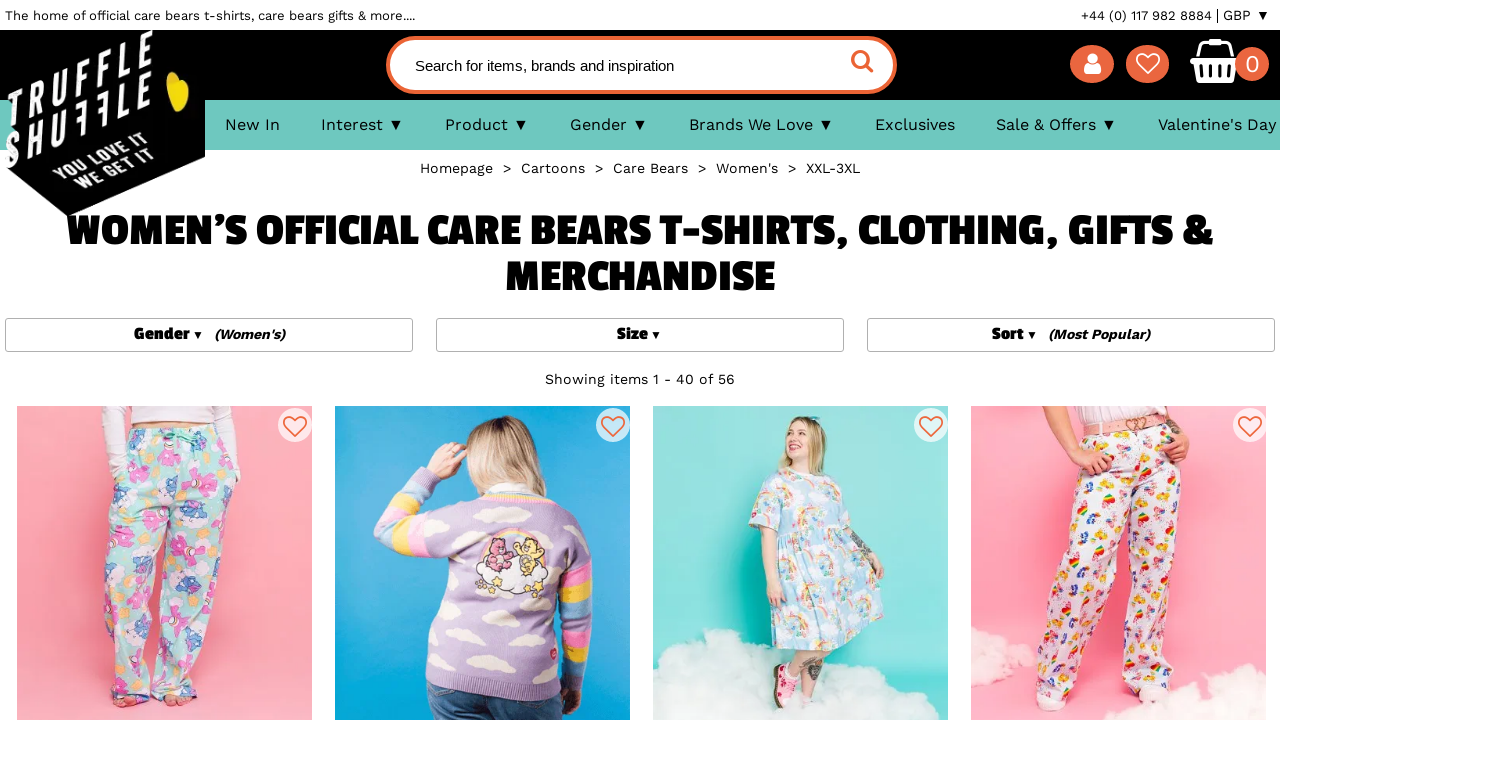

--- FILE ---
content_type: text/html; charset=utf-8
request_url: https://www.truffleshuffle.co.uk/cartoons/women-care-bears?page=1&size=101
body_size: 23350
content:

<!DOCTYPE HTML><html><head><meta charset="utf-8"><meta name="viewport" content="width=device-width,initial-scale=1" /><base href="https://www.truffleshuffle.co.uk/" /><link rel="next" href="/cartoons/women-care-bears?page=2&size=101" /><link rel="canonical" href="https://www.truffleshuffle.co.uk/cartoons/women-care-bears" /><link rel="alternate" hreflang="x-default" href="https://www.truffleshuffle.co.uk/cartoons/women-care-bears?page=1&size=101" /><link rel="alternate" href="https://www.truffleshuffle.co.uk/cartoons/women-care-bears?page=1&size=101" hreflang="en-gb" /><link rel="alternate" href="https://www.truffleshuffle.co.uk/de/cartoons/women-care-bears?page=1&size=101" hreflang="de-de" /><title>Official Women's Official Care Bears T-Shirts, Clothing, Gifts & Merch | TruffleShuffle.co.uk</title><meta name="google-site-verification" content="Q4kXzRWoG9qZMM5sRie9lkFQc0zvIVBU8TyFdiZJ9vM" /><meta name="description" content="Full of rainbows, love and sparkle, our official Care Bears clothing & merch collection features retro 80s T-shirts, dresses, hoodies, bags, gifts & lots more! ⭐ Free UK Delivery &amp; Same Day Dispatch" /><meta name="Keywords" content="Care Bears, Care Bears T-Shirts, Care Bears Jumpers, Care Bears gifts, Care Bears presents, Care Bears sweaters, care bears lunchbox, care bears clothing" /><link rel="stylesheet" type="text/css" href="/static/stylesheet.css?v=1.2" fetchpriority="high" /><link rel="preload" href="/static/fontello.woff2?97626009" as="font" type="font/woff2" crossorigin><link rel="preload" href="/static/work-sans-v5-latin-regular-subset-p.woff2" as="font" type="font/woff2" crossorigin><link rel="preload" href="/static/logo-love-80s-tshirts.webp" fetchpriority="high" as="image"><link rel="preload" href="/static/holder.gif" fetchpriority="high" as="image"><link rel="preconnect" href="https://c49d16a6c82563251344-1ab5a5b00ecdd96a368a8d8d17482920.ssl.cf2.rackcdn.com"><link rel="preload" href="/static/passion-one-v10-latin-700-subset-p.woff2" as="font" type="font/woff2" crossorigin><link rel="preload" href="/static/work-sans-v5-latin-700-subset-p.woff2" as="font" type="font/woff2" crossorigin><style type="text/css">

@media (max-width:600px) {
.template header { transition: all .5s linear; }


.pacLoader {


 position: relative;
 margin: auto;
display:inline-block;

 border-radius: 50%;
 width: 4px;
 height: 4px;
 background: #fff;
 -webkit-animation-name: pacDot;
 animation-name: pacDot;
 transform: translateX(14px);
}
.pacLoader::before, .pacLoader::after {
content: "";
 position: absolute;
border-radius: 50%;
 border: 14px solid #F5F500;
border-right-color: transparent;
top: -12px;
left: -24px;
}
.pacLoader, .pacLoader::before, .pacLoader::after {
 -webkit-animation-duration: 0.5s;
 animation-duration: 0.5s;
 -webkit-animation-timing-function: linear;
 animation-timing-function: linear;
 -webkit-animation-iteration-count: infinite;
 animation-iteration-count: infinite;
}
.pacLoader::before {
 -webkit-animation-name: upperJaw;
 animation-name: upperJaw;
}
.pacLoader::after {
 -webkit-animation-name: lowerJaw;
 animation-name: lowerJaw;
}

@-webkit-keyframes pacmanDot {
 0%, 50% {
background: #fff;
 }
 51%, 100% {
background: none;
 }
 0%, 100% {
transform: translateX(19px);
 }
 50% {
transform: translateX(14px);
 }
}

@keyframes pacDot {
 0%, 50% {
background: #fff;
 }
 51%, 100% {
background: none;
 }
 0%, 100% {
transform: translateX(19px);
 }
 50% {
transform: translateX(14px);
 }
}
@-webkit-keyframes upperJaw {
 50% {
transform: rotate(50deg) translate(2px, -2px);
 }
}
@keyframes upperJaw {
 50% {
transform: rotate(50deg) translate(2px, -2px);
 }
}
@-webkit-keyframes lowerJaw {
 50% {
transform: rotate(-50deg) translate(2px, 2px);
 }
}
@keyframes lowerJaw {
 50% {
transform: rotate(-50deg) translate(2px, 2px);
 }
}


.headerCartActive:after {
 
 animation: shine 5s ease-in-out infinite;
 animation-fill-mode: forwards; 
 content: "";
 position: absolute;
 top: -110%;
 left: -210%;
 width: 200%;
 height: 200%;
 opacity: 0;
 transform: rotate(30deg);
 
 background: rgba(255, 255, 255, 0.13);
 background: linear-gradient(
to right, 
rgba(255, 255, 255, 0.13) 0%,
rgba(255, 255, 255, 0.13) 77%,
rgba(255, 255, 255, 0.5) 92%,
rgba(255, 255, 255, 0.0) 100%
 );
}

 .shineButton {
position: relative;
 overflow: hidden;
 display:inline-block;
}

.shineButton:after {
 
 animation: shineButton 5s ease-in-out infinite;
 animation-fill-mode: forwards; 
 content: "";
 position: absolute;
 top: -300px;
 left: -220%;
 width: 200%;
 height: 300px;
 opacity: 1;
 transform: rotate(30deg);
 
 background: rgba(255, 255, 255, 0.13);
 background: linear-gradient( to right, rgba(255, 255, 255, 0.13) 0%, rgba(255, 255, 255, 0.13) 77%, rgba(255, 255, 255, 0.5) 92%, rgba(255, 255, 255, 0.0) 100% );
}



}




@keyframes shine{
 10% {
 opacity: 1;
 top: -30%;
 left: -30%;
 transition-property: left, top, opacity;
 transition-duration: 0.7s, 0.7s, 0.15s;
 transition-timing-function: ease;
 }
 100% {
 opacity: 0;
 top: -30%;
 left: -30%;
 transition-property: left, top, opacity;
 }
 }
 

@keyframes shineButton{
 10% {
 opacity: .4;
 top: -100px;
 left: -10%;
 transition-property: left, top, opacity;
 transition-duration: 0.7s, 0.7s, 0.15s;
 transition-timing-function: ease;
 }
 100% {
 opacity: 0;
 top: -100px;
 left: -10%;
 transition-property: left, top, opacity;
 }
}
main .searchResult .productListingBox .reviewStars {
bottom:auto !important;
}

@media (max-width:1200px) {
main .searchResult .productListingBox .reviewStarsSale {
display:none;
}
}



 </style><meta name="p:domain_verify" content="55337c7a1528fb975558bd28a20194a2" /><link rel="shortcut icon" href="https://cce26f4ca6d579a0515a-2de7364f12a5e114dfc359c47ea9f7a4.ssl.cf2.rackcdn.com/faviconn.ico" type="image/x-icon" /><link rel="apple-touch-icon" sizes="180x180" href="https://cce26f4ca6d579a0515a-2de7364f12a5e114dfc359c47ea9f7a4.ssl.cf2.rackcdn.com/apple-touch-icon.png"><link rel="icon" type="image/png" href="https://cce26f4ca6d579a0515a-2de7364f12a5e114dfc359c47ea9f7a4.ssl.cf2.rackcdn.com/favicon-32x32.png" sizes="32x32"><link rel="icon" type="image/png" href="https://cce26f4ca6d579a0515a-2de7364f12a5e114dfc359c47ea9f7a4.ssl.cf2.rackcdn.com/favicon-16x16.png" sizes="16x16"><link href="https://plus.google.com/115693662103450394725" rel="publisher"/><script type="text/javascript">
ga_page_type = '';
</script><script type="text/javascript">
function readCookie(name) {
name += '=';
for (var ca = document.cookie.split(/;\s*/), i = ca.length - 1; i >= 0; i--)
if (!ca[i].indexOf(name))
return ca[i].replace(name, '');
}


var windowWidth = window.screen.width < window.outerWidth ?
window.screen.width : window.outerWidth;
mobile = windowWidth < 600;

var isMobile = mobile;
var pageType = false;


</script><script>
 window.cookieconsent_options = {
 "message":"TruffleShuffle uses cookies to ensure you get the best experience on our website. If you continue we assume that you consent to receive cookies.","dismiss":"ACCEPT [x]",
 "learnMore":"More info","link":"/help/cookies"
 }

</script><script type="text/javascript">
var products_on_page;
</script><script type="text/javascript">
var _callback_url = 'url:/callback';
var _callback_data = new Array;
var deferJavascript = new Array;
var deferJavascriptDev = new Array;

function _add_callback_request(targetElement, callbackIdentifier, callbackCall, expiry, includeForm) {

if (expiry == null) expiry = 0;
if (includeForm == null) includeForm = '';


if (typeof _callback_data[targetElement] == 'undefined') _callback_data[targetElement] = {};
_callback_data[targetElement][callbackIdentifier] = {'data' : callbackCall, 'expiry' : expiry, 'includeForm' : includeForm};

}

function fbq_defer(track, eventName, customData) {
//console.log('defer: ' + eventName);
if (customData == null) customData = {};
if (typeof fbq == 'undefined') {
return setTimeout(function(){fbq_defer(track, eventName, customData)});
}
//console.log('run defered: ' + eventName);
return fbq(track, eventName, customData);
}

//deferJavascript.unshift('https://cdn.salesfire.co.uk/code/ebcbb584-71a2-4f0e-b957-9a794e0bd857.js'); 
 </script></head><body class="template templateSearchresult"><noscript><img height="1" width="1" style="display:none"
src="https://www.facebook.com/tr?id=814960821916900&ev=PageView&noscript=1"
/></noscript><script>
dataLayer = [];

function gtag(){dataLayer.push(arguments);}

gtag('consent', 'default', {
ad_storage: 'denied',
analytics_storage: 'granted',
wait_for_update: 500
});
//if (readCookie('cookieconsent_dismissed') == 'yes') {
gtag('consent', 'update', {
ad_storage: 'granted',
analytics_storage: 'granted'
});
//}

dataLayer.push({'ecomm_pagetype': 'other'});
</script><noscript><iframe src="https://www.googletagmanager.com/ns.html?id=GTM-TTQ7WJV"
height="0" width="0" style="display:none;visibility:hidden"></iframe></noscript><div id="page"><div id="headerBackground"></div><header id="headerElement"><div class="infoMenuDesktop"><div class="layoutInner"><h3 class="top-text">The home of official care bears t-shirts, care bears gifts &amp; more....</h3><ul><li><a href="/contact_us">+44 (0) 117 982 8884</a></li><li><a href="/help">Help</a></li><li><a href="/account">My Account</a></li><script type="text/javascript">
_add_callback_request('headerWishlistContents', 'b7cf25a88e0c9f7961d44e5144312e2c', 'YToyOntpOjA7czo4OiJ3aXNobGlzdCI7aToxO3M6MTg6ImdldF9jb250ZW50c19jb3VudCI7fQ==', 600, '');
</script><li><a href="/wishlist">Wishlist (<span id="headerWishlistContents">0</span>)</a></li><li onclick="">GBP &#x25BC; 
 <ul><li><a href="?currency=eur" onclick="window.location.replace('//' + location.host + location.pathname+'?currency=eur&juid='+ new Date().getTime()); return false;">EUR</a></li><li><a href="?currency=usd" onclick="window.location.replace('//' + location.host + location.pathname+'?currency=usd&juid='+ new Date().getTime()); return false;">USD</a></li></ul></li></ul></div></div><div class="bannerBar"><div class="layoutInner"><span class="mainLogo"><a href="/"><img src="https://www.truffleshuffle.co.uk/static/logo-love-80s-tshirts.webp" alt="TruffleShuffle - Cool T-Shirts, Retro Gifts &amp; More" title="TruffleShuffle - Cool T-Shirts, Retro Gifts &amp; More" id="mainLogoImg" data-defer-time="0"></a></span><a href="#mainMenu" id="mainMenuButtonMobile" onclick="return false;"><i class="icon-menu" aria-hidden="true"></i></a><a href="#search" id="mainMenuButtonSearch" onclick="return false;"><i class="icon-search" aria-hidden="true"></i></a><form method="get" action="/search_result" ><input type="text" placeholder="Search for items, brands and inspiration" name="keywords" id="keywords" class="autocomplete" /><button type="submit" class="grey"><i class="icon-search" aria-hidden="true"></i></button></form><script>
var openCartTimer = null;
var closeCartTimer = null;
var cartStatus = null;
var cartTimerDelay = 300;
var jQueryStatus = false;

function checkJqueryStatus() {
if (cartStatus != null) return;

if (window.jQuery) {
jQueryStatus = true;
if ($('#mainMenuButtonSearch').is(':visible')) { 
cartStatus = 'mobile';
} else {
cartStatus = false;
}

return;
}

setTimeout(checkJqueryStatus, 1000);
}
setTimeout(checkJqueryStatus, 1000);


function open_cart(startTimer) {

if (startTimer == null) startTimer = true;
clearTimeout(closeCartTimer);
closeCartTimer = null;

if (cartStatus !== false) return;


if (startTimer) {

if (openCartTimer != null) return;

openCartTimer = setTimeout(function() {open_cart(false);}, cartTimerDelay);
return;
}

clearTimeout(openCartTimer);
openCartTimer = null;

cartStatus = true;

if (!$('#headerAjaxCart').is(':parent')) { 
_add_callback_request('headerAjaxCart', '70319db14aaba2aa45d50fb2db90b927', 'YToyOntpOjA7czo2OiJzY3JpcHQiO2k6MTtzOjExOiJoZWFkZXJfY2FydCI7fQ==', 600, '', false); 
} 

$('#headerAjaxCart').css('top', '-15px'); 
$('#headerAjaxCart').css('position', 'absolute');
$('#headerAjaxCart').show('fast'); 

}

function close_cart(startTimer) {
if (startTimer == null) startTimer = true;
clearTimeout(openCartTimer);
openCartTimer = null;
if (cartStatus !== true) return;

if (startTimer) {
if (closeCartTimer != null) return;
closeCartTimer = setTimeout(function() {close_cart(false);}, cartTimerDelay);
return;
}


clearTimeout(closeCartTimer);
closeCartTimer = null;

cartStatus = false;

$('#headerAjaxCart').hide('fast'); 

}
</script><ul class="iconsMenu"><li><a href="/account" id="mainMenuButtonAccount"><i class="icon-user" aria-hidden="true"></i></a></li><li><a href="/wishlist" id="mainMenuButtonWishlist"><i class="icon-heart-empty" aria-hidden="true"></i><i class="icon-heart heart-red" aria-hidden="true"></i></a></li><li><a class="headerCart" href="/shopping_cart" onmouseover="open_cart();" onmouseout="close_cart();" ><i class="icon-shopping-basket" aria-hidden="true"></i></a></li><li><a class="headerCart" href="/shopping_cart"><span id="headerCartContents" class="headerCartContents">&nbsp;
 <script type="text/javascript">
_add_callback_request('headerCartContents', 'f993bb5c067cc8f72df09bb44e4d57f5', 'YToyOntpOjA7czo0OiJjYXJ0IjtpOjE7czoxODoiZ2V0X2NvbnRlbnRzX2NvdW50Ijt9', 600, '');
</script></span></a></li></ul></div></div><div class="layoutInner"><div id="headerAjaxCart" onmouseover="open_cart();" onmouseout="close_cart();"></div></div><div class="mainMenuBackground"></div><nav id="mainMenu" class="fallbackMenu splitTestHeaderB"><ul class="layoutInner"><li><a href="/new-in">New In</a></li><li id="bestSellers"><a href="/best-sellers">Bestsellers</a></li><li class="hasChildren" onclick=""><span>Interest</span><div><div><ul><li><a href="/movies">Movies</a></li><li><a href="/tv-shows">TV Shows</a></li><li><a href="/cartoons">Cartoons</a></li><li><a href="/music">Music</a></li><li><a href="/gaming">Gaming</a></li><li><a href="/fairytales-and-books">Fairytales and Books</a></li><li><a href="/iconic-brands">Iconic Brands</a></li><li><a href="/games-toys">Games and Toys</a></li><li><a href="/superheroes-and-villains">Superheroes and Villains</a></li><li><a href="/horror">Horror</a></li><li><a href="/icons">Icons</a></li><li><a href="/cartoons/anime">Anime</a></li><li><a href="/food-and-drink-brands">Food and Drink Brands</a></li><li><a href="/sport">Sport</a></li><li><a href="/everything-else">Everything Else...</a></li></ul></div></div></li><li class="hasChildren" onclick=""><span>Product</span><div><div><ul><li><a href="/t-shirts-and-clothing">T-Shirts &amp; Clothing</a></li><li><a href="/homewares">Homewares</a></li><li><a href="/accessories">Accessories</a></li><li><a href="/gifts">Gifts</a></li><li><a href="/nightwear-underwear">Nightwear &amp; Underwear</a></li><li><a href="/games-puzzles-toys">Games, Puzzles &amp; Toys</a></li><li><a href="/gifts/pet-accessories">Pet Accessories</a></li></ul></div></div></li><li class="hasChildren" onclick=""><span>Gender</span><div><div><ul><li><a href="/women">Women's</a></li><li><a href="/mens">Men's</a></li></ul></div></div></li><li class="hasChildren" onclick=""><span>Brands We Love</span><div><div><ul><li><a href="/loungefly">Loungefly</a></li><li><a href="/cakeworthy">Cakeworthy</a></li><li><a href="/disney">Disney</a></li><li><a href="/movies/labyrinth">Labyrinth</a></li><li><a href="/cartoons/care-bears">Care Bears</a></li><li class="menuFeatured"><a href="/truffleshuffle">Exclusives</a></li><li><a href="/cartoons/rainbow-brite">Rainbow Brite</a></li><li><a href="/tv-shows/fraggle-rock">Fraggle Rock</a></li></ul></div></div></li><li class="menuFeatured"><a href="/truffleshuffle">Exclusives</a></li><li class="hasChildren" onclick=""><span>Sale &amp; Offers</span><div><div><ul><li><a href="/offers">Limited Offers</a></li><li><a href="/sale">Sale</a></li></ul></div></div></li><li class="menuFeatured"><a href="/valentines-day">Valentine's Day</a></li></ul></nav><script type="text/javascript">
_add_callback_request('mainMenu', '8a240fceb999d36dc5d5363c09a36477', 'YTozOntpOjA7czo2OiJzY3JpcHQiO2k6MTtzOjExOiJtb2JpbGVfbWVudSI7aToyO3M6MzoiZ2JwIjt9', 86400, '');
</script><form method="get" action="/search_result" class="mobileSearch"><input type="text" placeholder="Search for items, brands and inspiration" name="keywords" id="mobile_keywords" class="autocomplete" /><button type="submit" class="grey" aria-label="search"><i class="icon-search" aria-hidden="true"></i></button></form><label for="mobile_keywords" style="position: absolute !important;top: -9999px !important;left: -9999px !important;">Search for items, brands and inspiration</label><div class="promoBar"></div></header><script>


const mediaQuery = window.matchMedia('(max-width: 600px)');

if (mediaQuery.matches) {

var previousScroll = false;
window.onscroll = function() { hideHeader(); };
function hideHeader(forceVisible) {
if (forceVisible == null) forceVisible = false;

var currentScroll = window.scrollY;
if (forceVisible || currentScroll < previousScroll) {
document.getElementById('headerElement').style.top = '0px';
} else if ((previousScroll !== false) && ((currentScroll - previousScroll) > 5) && (currentScroll > 100)) {
document.getElementById('headerElement').style.top = '-76px';
}

if (!forceVisible) previousScroll = currentScroll;
}

}

</script><style type="text/css">
#brandHeader img, #mm-brandHeader img, .brandHeader img {
/*display:none !important;*/
height: 18px;
margin-bottom: -2px;
}

#brandHeaderMobile, #brandHeaderMobile img, #mm-brandHeaderMobile img, .brandHeaderMobile img {
display:none !important;
height: 18px;
margin-bottom: -2px;
}

#mm-brandHeaderMobile {
text-align:center;
display:none;
}

#mm-brandHeaderMobile a {
height: 40px;
padding: 0
}

#mm-brandHeaderMobile a img {
height:40px;
max-width:100%;
}



@media (max-width:1080px) {
#brandHeader img, .brandHeader img {
/*display:none;*/
}
}

@media (max-width:800px) {
#brandHeader, #brandHeader img, #mm-brandHeader, #mm-brandHeader img, .brandHeader img {
display:none;
}


#mm-brandHeaderMobile {
display:block;
}


#brandHeaderMobile img, #mm-brandHeaderMobile img, .brandHeaderMobile img {
display:inline-block !important;
}

/*#takeoverSection {
display:none;
}*/
}


#mm-mainMenu > div:first-of-type > ul > li:nth-child(6) {
color:inherit;
}




#chatra.chatra--pos-left {
 left: 10px !important;
 right: auto !important;
 bottom: 10px !important;
}

.mm-opened ~ #chatra.chatra--pos-left {
 right: auto !important;
 left: 10px !important;
}


#weLove { display:inline-block !important; } 
#mm-weLove { display:block !important; } 
#bestSellers { display:none !important; }

header #mainMenu ul li {
padding: 0 1.6%;
}
@media (max-width: 800px) {

header .bannerBar .headerCartActive {
background: #08AD2F;
}
}
</style><script></script><script>
 if (readCookie('wishlistStatus') == '1') {

if (document.getElementById('mainMenuButtonWishlist')) {

document.getElementById('mainMenuButtonWishlist').classList.add('headerWishlistActive');

}
}

if (readCookie('cartStatus') == '1') {

var headerCartElements = document.getElementsByClassName("headerCart");
for (var n = 0; n < headerCartElements.length; n++) {
headerCartElements[n].classList.add('headerCartActive');
} 

if (document.getElementById('mainMenuButtonCart')) {
document.getElementById('mainMenuButtonCart').classList.add('notEmpty');
}
}

 </script><main id="main"><div id="listerPromoBanner" style="margin:0;"></div><div class="layoutInner contentSearchresult" ><div class="messageBanner" id="messageBanner"></div><div class="breadcrumb"><li><a href="/"><span>Homepage</span></a></li>&nbsp;&nbsp;>&nbsp;&nbsp;<li><a href="/cartoons"><span>Cartoons</span></a></li>&nbsp;&nbsp;>&nbsp;&nbsp;<li><a href="/cartoons/care-bears"><span>Care Bears</span></a></li>&nbsp;&nbsp;>&nbsp;&nbsp;<li><a href="/cartoons/women-care-bears"><span>Women's</span></a></li>&nbsp;&nbsp;>&nbsp;&nbsp;<li><a href="/cartoons/women-care-bears?size=101"><span>XXL-3XL</span></a></li><script type="application/ld+json">
{
 "@context": "http://schema.org",
 "@type": "BreadcrumbList",
 "itemListElement": [{
"@type": "ListItem",
"position": 1,
"name": "Cartoons",
"item": "https://www.truffleshuffle.co.uk/cartoons"

 },{
"@type": "ListItem",
"position": 2,
"name": "Care Bears",
"item": "https://www.truffleshuffle.co.uk/cartoons/care-bears"

 },{
"@type": "ListItem",
"position": 3,
"name": "Women's",
"item": "https://www.truffleshuffle.co.uk/cartoons/women-care-bears"

 },{
"@type": "ListItem",
"position": 4,
"name": "XXL-3XL",
"item": "https://www.truffleshuffle.co.uk/cartoons/women-care-bears?size=101"

 }]
}
</script></div><style type="text/css">

main .contentSearchresult .childTags ul li strong {
text-transform: capitalize;
font-size: 1.8rem;
font-weight:700;
}

main .contentSearchresult .childTags ul li ul > li, main .contentSearchresult .childTags ul > li ul {
color:#000000;
font-weight:normal;
font-size: 1.4rem;
text-transform:none;
}

 main .contentSearchresult .listingFilterExtended > li, .contentSearchresult .listingFilterExtended > li:first-child, .contentSearchresult .listingFilterExtended > li:last-child {
width:24%;
margin:0 0.4%;
float:left;
}

main .searchResult .productListingBox strong {
margin-top:5px;
}

@media (max-width:1000px) {
main .contentSearchresult .listingFilterExtended > li, .contentSearchresult .listingFilterExtended > li:first-child, .contentSearchresult .listingFilterExtended > li:last-child {
width:23.5%;
}
}

h1 {


}

@media (max-width: 800px) {
h1 {
text-transform:none;
text-align:center;
}
}

@media (max-width:600px) {
main .contentSearchresult .listingFilterExtended > li, .contentSearchresult .listingFilterExtended > li:first-child, .contentSearchresult .listingFilterExtended > li:last-child {
float:none;
width: 80%;
margin: 10px auto;
}


main .contentSearchresult .readMoreBox {
max-height:48px;
}

main .contentSearchresult a.readMore {
display:block;
text-align:center;
}

main .searchResult .productListingBox img {
width: calc(((100VW - 10px) - 2%)/2 - 2px);
 height: calc((((100VW - 10px) - 2VW)/2 - 2px) * 1.074);
}


main .contentSearchresult a.readMore {
height: 16px;
 margin-top: -22px;

position: absolute;
 width: 100%;
}

main .contentSearchresult .readMoreBox {
margin-bottom: 22px;
position:relative;
}

main .searchResult .productListingBox .hashTag {
font-size: 11px !important;
}

}

@media (max-width:600px) {
main .contentSearchresult .childTags > ul > li, main .contentSearchresult .listingFilter > li {
width:90%;
margin: 5px auto;
}
main .contentSearchresult .childTags ul {
margin-bottom:5px;
}

main .contentSearchresult .listingFilter {
margin:5px 0;
}

main .contentSearchresult .listingFilter > li:nth-child(1), main .contentSearchresult .listingFilter > li:nth-child(2) {
display: inline-block;
width:44%;
}

main .contentSearchresult .listingFilter > li:nth-child(1) {
margin-right: 1%;
}

main .contentSearchresult .listingFilter > li:nth-child(2) {
margin-left: 1%;
}
}


main .contentSearchresult .isotopeElementDefault, main .searchResult .isotopeElementDefault {
text-align:center;
}

main .contentSearchresult .isotopeElementDefault > *, main .searchResult .isotopeElementDefault > * {
text-align:left;
}

main .searchResult .productListingBox .boxImage {

display:inline-block;
position:relative;
}

main .searchResult .productListingBox img {
max-height:100%;
max-width:100%;
}
@media (min-width:601px) {
main .searchResult .productListingBox img {
height: calc((((100VW - 10px) - 0VW)/3 - 1.25VW) * 1.074);

}
#searchResultHashTags {
display:block;
}

#searchResultHashTags:before {
content:'';
}
}

@media (min-width:901px) {
main .contentSearchresult .isotopeElementDefault, main .searchResult .isotopeElementDefault {
width:23.8%;
text-align:center;
}

main .contentSearchresult .isotopeElementDefault > *, main .searchResult .isotopeElementDefault > * {
text-align:left;
}

main .searchResult .productListingBox .boxImage {

height:auto;
line-height:1;
display:inline-block;
position:relative;
}

main .searchResult .productListingBox .hashTag {
font-size:12px;
}

main .searchResult .isotopeWrapperProducts .productListingBox:nth-of-type(5n), main .searchResult .isotopeWrapperProducts .productListingBox:nth-of-type(5n+1) {
margin: 10px .625% 20px;


}

main .searchResult .isotopeWrapperProducts .productListingBox:nth-of-type(4n) {
margin: 10px 0 20px .625%;
}

main .searchResult .isotopeWrapperProducts .productListingBox:nth-of-type(4n+1) {
margin-left:10px .625% 20px 0;
clear:both;
}

main .searchResult .productListingBox img {
width: calc(((100VW - 10px) - 2VW)/4 - 1.25VW);
height: calc((((100VW - 10px) - 2VW)/4 - 1.25VW) * 1.074);
max-height: 406.93px;
max-width: 378.8px;
}

main .contentNoresults .searchResult .productListingBox img {
max-height: 281px;
max-width: 261px;
}

}

main .searchResult .productListingBox .hashTag {
font-size:12px;
}

main {
background:#FFFFFF;
}

main .searchResult .productListingBox .boxImage {
border-color:#FFFFFF;
}



main .searchResult .productListingBox em {
margin:10px 10px 0px;
}

@media (max-width:900px) {
main .searchResult .productListingBox .boxImage {
height:auto;
line-height:1;
}
}


main .contentSearchresult .contentNoresults div form button {
color:#EA663F;
background:none;
border:none;
font-size:2.4em;

}

main .contentSearchresult #pageNav a {
display: inline-block;
padding: 5px;
border: 1px solid #cccccc;
margin: 0 2px;
color: #000000;
font-size:14px;
min-width:15px;
}

main .contentSearchresult #pageNav a:hover {
color: #000000;
background-color:#0082C8;
}

main .contentSearchresult #pageNav a.pageNavCurrent {
background-color:#0082C8;
color:#FFFFFF;
}


@media (max-width:600px) {

main .searchResult .productListingBox em {
margin: 2px 2px 4px;
line-height: 1.2;
}


main .searchResult .productListingBox .buyButtons {
width: 100%;
padding: 6px 0;
margin: 0;
}

main .searchResult .productListingBox strong {
margin-top: 2px;
margin-left:2px;
}


main .searchResult .productListingBox strong {
line-height: 15px;
}


main .searchResult .isotopeWrapperProducts .productListingBox:nth-of-type(n) {
margin: 5px 1% 5px 0;
}

main .searchResult .isotopeWrapperProducts .productListingBox:nth-of-type(even) {
margin: 5px 0 5px 1%;
}

main .contentSearchresult .listingFilter > li:first-child, main .contentSearchresult .listingFilter > li:last-child {
margin-top:1px;
}


main .contentSearchresult .listingFilter > li:nth-child(2), main .contentSearchresult .listingFilter > li:nth-child(3) {
display:none;
}

main .contentSearchresult .listingFilter > li:first-child, main .contentSearchresult .listingFilter > li:last-child {
width:47.5%;
}

main .contentSearchresult .listingFilter > li:first-child[style] {
float:right;
display:block !important;
margin-left:0;
margin-right:1%;
}

main .contentSearchresult .listingFilter > li:last-child {
float:left;
margin-right:0;
margin-left:1%;
}

main .contentSearchresult .childTags > ul > li {
width:97.5%;
}

main .contentSearchresult .listingFilter > li em {
margin-left: 3px;
font-style: oblique;
font-size:11px;
}

main .contentSearchresult .childTags ul > li ul {
top: 23px;
}



}

main .searchResult .productListingBox .hashTag {
display: inline-block;
white-space: normal;
text-align: left;
line-height: 1.2;
}

#searchResultHashTags {
font-family: inherit;
font-size: 1.3rem;
margin:10px auto 0px auto;

 max-width: 1000px;
}

#searchResultHashTags:before {
font-family: 'Passion One', cursive;
}

#searchResultHashTags > a {
color: inherit;
padding: 3px 5px;
display: inline-block;
white-space: nowrap;
border: 1px dotted;
cursor:pointer;
margin: 3px;
text-decoration: none;
height:22px;
line-height:22px;
}
 </style><script>
pageType = 'lister';

</script><div class="contentSection noBackgroundOrBorder"><h1>Women's Official Care Bears T-Shirts, Clothing, Gifts &amp; Merchandise</h1><div style="display:none">cartoons/care-bears</div><div class="nosto_category" style="display:none">/cartoons/care-bears</div><div class="nosto_category" style="display:none">/Women's</div><div class="nosto_page_type" style="display:none">category</div></div><ul class="listingFilter" id="listingFilterWrapper"><li style="z-index:30;" class="filterDefault"><a class="popupFilterLink" data-filter="fGender"><span>Gender</span><em>(Women's)</em></a><ul style="z-index:29;"><li><a href="/cartoons/mens-care-bears?size=101">Men's (24)</a></li><li class="filterSelected"><a href="/cartoons/care-bears?size=101">Women's (56)</a></li><li><a href="/cartoons/care-bears?size=101">View All</a></li></ul></li><li style="z-index:28;" class="filterDefault"><a class="popupFilterLink" data-filter="fSize"><span>Size</span></a><ul style="z-index:27;"><li><a href="/cartoons/women-care-bears?size=xsmall">XS (1)</a></li><li><a href="/cartoons/women-care-bears?size=small">S (24)</a></li><li><a href="/cartoons/women-care-bears?size=medium">M (24)</a></li><li><a href="/cartoons/women-care-bears?size=large">L (23)</a></li><li><a href="/cartoons/women-care-bears?size=xlarge">XL (20)</a></li><li><a href="/cartoons/women-care-bears?size=xxlarge">XXL (19)</a></li><li><a href="/cartoons/women-care-bears?size=41">3XL (18)</a></li><li><a href="/cartoons/women-care-bears?size=91">4XL (9)</a></li><li><a href="/cartoons/women-care-bears?size=92">5XL (2)</a></li><li><a href="/cartoons/women-care-bears">View All</a></li></ul></li><li style="z-index:1;" class="filterDefault"><span>Sort</span><em id="sort_selected">(Most Popular)</em><ul style="z-index:1;"><li class="filterSelected"><a href="/cartoons/women-care-bears?size=101" id="sort_bestselling">Most Popular</a></li><li><a href="/cartoons/women-care-bears?size=101&sort=1" id="sort_dateadded">Newest</a></li><li><a href="/cartoons/women-care-bears?size=101&sort=2" id="sort_rated">Top Rated</a></li><li><a href="/cartoons/women-care-bears?size=101&sort=3" id="sort_price_desc">Highest Price</a></li><li><a href="/cartoons/women-care-bears?size=101&sort=4" id="sort_price_asc">Lowest Price</a></li></ul></li></ul><div class="clear" id="pageResults"></div><nav id="pageNavLoadPrevious" style="display:none;"><a href="/cartoons/women-care-bears?page=1&size=101" id="loadPrevious">See Previous</a></nav><script>

if (true || readCookie('split_mode') == '2') {
if (window.matchMedia("screen and (max-width: 600px)").matches || parseInt(screen.width) <= 600) {
if (document.getElementById('listingFilterWrapper')) {
document.getElementById('listingFilterWrapper').innerHTML = '<li id="filterMenuButton" class="popupWindow" style="color:#cccccc;display:none;-webkit-touch-callout: none; -webkit-user-select: none; -khtml-user-select: none; -moz-user-select: none; -ms-user-select: none; user-select: none;" href="/popup_filter"><span>Filter</span><em>(2 selected)</em></li>' + document.getElementById('listingFilterWrapper').innerHTML;
}



}


}
 </script><div class="searchResult"><div class="searchResultHeader" style="padding-top:0px;margin-bottom:10px;"></div><script type="text/javascript">
_add_callback_request('system', '829030947780b3a590d592cf598a9ecb', 'YTozOntpOjA7czo3OiJwcm9kdWN0IjtpOjE7czoxNjoic2V0X2RlZmF1bHRfc2l6ZSI7aToyO2E6MTp7aTowO2k6MTAxO319', 0, '');
</script><style type="text/css">

main .searchResult .productListingBox .buyButtons button, main .searchResult .productListingBox .buyButtons .button {
display:inline;
}



main .searchResult .productListingBox .buyButtons button.devBuyButton {
color:#000000;
background:none;
text-align:right;
margin-top:5px;
line-height:25px;
min-width:auto;
}

main .searchResult .productListingBox .buyButtons button.devBuyButton:after {
padding-left:0;
content:'';
}

main .searchResult .productListingBox .buyButtons button.devBuyButton i {
margin-right:7px;
}

main .searchResult .productListingBox .hashTag {

}

 </style><div class="isotopeWrapperProducts"><span class="isotopeElement productListingBox productListingNumbering" style="clear:both;width:100%;line-height:16px;height:auto;margin:8px auto;text-align:center;" id="listingPage1">Showing items 1 - 40 of 56</span><a class="isotopeElement isotopeElementDefault productListingBox" href="/product/39825/care-bears-clouds-lounge-pants" name="P39825" id="P39825" data-log-url=""><div style="display:none;">19.99</div><u class="statusWishlist" data-product-id="39825" title="Add to Wishlist" onclick="if (typeof checkCacheStatus == 'function') { checkCacheStatus('wishlist', true); } _add_callback_request('searchResultWishlistScratchpad', '75db0e0933e00e4a22d96befc67e5c72', 'YToyOntpOjA7YTozOntpOjA7czo4OiJ3aXNobGlzdCI7aToxO3M6MTM6InN3aXRjaF9zdGF0dXMiO2k6MjtzOjU6IjM5ODI1Ijt9aToxO2E6Mjp7aTowO3M6ODoid2lzaGxpc3QiO2k6MTtzOjEyOiJnZXRfY29udGVudHMiO319', 1, '', true);_add_callback_request('headerWishlistContents', 'b7cf25a88e0c9f7961d44e5144312e2c', 'YToyOntpOjA7czo4OiJ3aXNobGlzdCI7aToxO3M6MTg6ImdldF9jb250ZW50c19jb3VudCI7fQ==', 0, '', false);this.classList.toggle('headerWishlistActive'); if (this.className != 'statusWishlist') { if (typeof hideHeader === 'function') { hideHeader(true); } push_gtm_add_wishlist('39825', '19.99', 'Care Bears Clouds Lounge Pants', 1); } if (this.classList.contains('headerWishlistActive')) { selectWishlistSize(39825); } return false;"><i class="icon-heart-empty" aria-hidden="true"></i><i class="icon-heart" aria-hidden="true" style="color:#D60015;"></i></u><div class="boxImage"><picture class="sourceDefer" data-defer-time="0" loading="lazy" class="imageDefer"><source data-defer-src="https://c49d16a6c82563251344-1ab5a5b00ecdd96a368a8d8d17482920.ssl.cf2.rackcdn.com/images/TS_Care_Bears_Clouds_Lounge_Pants_19_99_Lister-380-405.webp" type="image/webp"><source data-defer-src="https://c49d16a6c82563251344-1ab5a5b00ecdd96a368a8d8d17482920.ssl.cf2.rackcdn.com/images/TS_Care_Bears_Clouds_Lounge_Pants_19_99_Lister-380-405.jpg" type="image/jpg"><img style="background-color:rgba(251,170,179, .5);" src="/static/holder.gif" data-defer-src="https://c49d16a6c82563251344-1ab5a5b00ecdd96a368a8d8d17482920.ssl.cf2.rackcdn.com/images/TS_Care_Bears_Clouds_Lounge_Pants_19_99_Lister-380-405.jpg" alt="Care Bears Clouds Lounge Pants" title="Care Bears Clouds Lounge Pants" data-defer-time="0" loading="lazy" class="" /></picture></div><em >Care Bears Clouds Lounge Pants</em><ul class="reviewStars"><li class="backer"></li><li style="width:140px;"></li></ul><strong><span style="display:none;"> : 19.99</span>
&pound;19.99
<br /><u class="hashTag hashBestSellers">Best Seller</u></strong><script type="application/ld+json">
{
 "@context": "http://schema.org/",
 "@type": "Product",
 "name": "Care Bears Clouds Lounge Pants",
 "image": "https://c49d16a6c82563251344-1ab5a5b00ecdd96a368a8d8d17482920.ssl.cf2.rackcdn.com/images/TS_Care_Bears_Clouds_Lounge_Pants_19_99_Lister-380-405.jpg",
 "sku": "39825",
 "brand": {
"@type": "Thing",
"name": "TruffleShuffle.com"
 },
 "aggregateRating": {
"@type": "AggregateRating",
"ratingValue": "5",
"bestRating": "5",
"reviewCount": "4"
 },
 "offers": {
"@type": "Offer",
"url": "/product/39825/care-bears-clouds-lounge-pants",
"priceCurrency": "GBP",
"price": "19.99",
"itemCondition": "http://schema.org/NewCondition",

"availability": "http://schema.org/InStock",
"seller": {
 "@type": "Organization",
 "name": "TruffleShuffle.com"
}
 }
}
</script></a><a class="isotopeElement isotopeElementDefault productListingBox" href="/product/34398/care-bears-cloud-lilac-knitted-cardigan" name="P34398" id="P34398" data-log-url=""><div style="display:none;">64.99</div><u class="statusWishlist" data-product-id="34398" title="Add to Wishlist" onclick="if (typeof checkCacheStatus == 'function') { checkCacheStatus('wishlist', true); } _add_callback_request('searchResultWishlistScratchpad', 'e1a243b6d0c53a0919da444a976683f3', 'YToyOntpOjA7YTozOntpOjA7czo4OiJ3aXNobGlzdCI7aToxO3M6MTM6InN3aXRjaF9zdGF0dXMiO2k6MjtzOjU6IjM0Mzk4Ijt9aToxO2E6Mjp7aTowO3M6ODoid2lzaGxpc3QiO2k6MTtzOjEyOiJnZXRfY29udGVudHMiO319', 1, '', true);_add_callback_request('headerWishlistContents', 'b7cf25a88e0c9f7961d44e5144312e2c', 'YToyOntpOjA7czo4OiJ3aXNobGlzdCI7aToxO3M6MTg6ImdldF9jb250ZW50c19jb3VudCI7fQ==', 0, '', false);this.classList.toggle('headerWishlistActive'); if (this.className != 'statusWishlist') { if (typeof hideHeader === 'function') { hideHeader(true); } push_gtm_add_wishlist('34398', '64.99', 'Care Bears Cloud Lilac Knitted Cardigan', 1); } if (this.classList.contains('headerWishlistActive')) { selectWishlistSize(34398); } return false;"><i class="icon-heart-empty" aria-hidden="true"></i><i class="icon-heart" aria-hidden="true" style="color:#D60015;"></i></u><div class="boxImage"><picture class="sourceDefer" data-defer-time="0" loading="lazy" class="imageDefer"><source data-defer-src="https://c49d16a6c82563251344-1ab5a5b00ecdd96a368a8d8d17482920.ssl.cf2.rackcdn.com/images/TS_Care_Bears_Cloud_Knitted_Cardigan_54_99_F1_GIF-380-405.webp" type="image/webp"><source data-defer-src="https://c49d16a6c82563251344-1ab5a5b00ecdd96a368a8d8d17482920.ssl.cf2.rackcdn.com/images/TS_Care_Bears_Cloud_Knitted_Cardigan_54_99_F1_GIF-380-405.gif" type="image/gif"><img style="background-color:rgba(240,240,244, .5);" src="/static/holder.gif" data-defer-src="https://c49d16a6c82563251344-1ab5a5b00ecdd96a368a8d8d17482920.ssl.cf2.rackcdn.com/images/TS_Care_Bears_Cloud_Knitted_Cardigan_54_99_F1_GIF-380-405.gif" alt="Care Bears Cloud Lilac Knitted Cardigan" title="Care Bears Cloud Lilac Knitted Cardigan" data-defer-time="0" loading="lazy" class="" /></picture></div><em >Care Bears Cloud Lilac Knitted Cardigan</em><ul class="reviewStars reviewStarsSale"><li class="backer"></li><li style="width:140px;"></li></ul><strong><s>&pound;64.99</s><b>&pound;38.99</b><br /><u class="hashTag hashSale">40% Off</u></strong><script type="application/ld+json">
{
 "@context": "http://schema.org/",
 "@type": "Product",
 "name": "Care Bears Cloud Lilac Knitted Cardigan",
 "image": "https://c49d16a6c82563251344-1ab5a5b00ecdd96a368a8d8d17482920.ssl.cf2.rackcdn.com/images/TS_Care_Bears_Cloud_Knitted_Cardigan_54_99_F1_GIF-380-405.gif",
 "sku": "34398",
 "brand": {
"@type": "Thing",
"name": "TruffleShuffle.com"
 },
 "aggregateRating": {
"@type": "AggregateRating",
"ratingValue": "5",
"bestRating": "5",
"reviewCount": "11"
 },
 "offers": {
"@type": "Offer",
"url": "/product/34398/care-bears-cloud-lilac-knitted-cardigan",
"priceCurrency": "GBP",
"price": "38.99",
"itemCondition": "http://schema.org/NewCondition",

"availability": "http://schema.org/InStock",
"seller": {
 "@type": "Organization",
 "name": "TruffleShuffle.com"
}
 }
}
</script></a><a class="isotopeElement isotopeElementDefault productListingBox" href="/product/34068/care-bears-cloud-scene-blue-smock-dress" name="P34068" id="P34068" data-log-url=""><div style="display:none;">54.99</div><u class="statusWishlist" data-product-id="34068" title="Add to Wishlist" onclick="if (typeof checkCacheStatus == 'function') { checkCacheStatus('wishlist', true); } _add_callback_request('searchResultWishlistScratchpad', '5d265717030e55bca41702325fb897c0', 'YToyOntpOjA7YTozOntpOjA7czo4OiJ3aXNobGlzdCI7aToxO3M6MTM6InN3aXRjaF9zdGF0dXMiO2k6MjtzOjU6IjM0MDY4Ijt9aToxO2E6Mjp7aTowO3M6ODoid2lzaGxpc3QiO2k6MTtzOjEyOiJnZXRfY29udGVudHMiO319', 1, '', true);_add_callback_request('headerWishlistContents', 'b7cf25a88e0c9f7961d44e5144312e2c', 'YToyOntpOjA7czo4OiJ3aXNobGlzdCI7aToxO3M6MTg6ImdldF9jb250ZW50c19jb3VudCI7fQ==', 0, '', false);this.classList.toggle('headerWishlistActive'); if (this.className != 'statusWishlist') { if (typeof hideHeader === 'function') { hideHeader(true); } push_gtm_add_wishlist('34068', '54.99', 'Care Bears Cloud Scene Blue Smock Dress', 1); } if (this.classList.contains('headerWishlistActive')) { selectWishlistSize(34068); } return false;"><i class="icon-heart-empty" aria-hidden="true"></i><i class="icon-heart" aria-hidden="true" style="color:#D60015;"></i></u><div class="boxImage"><picture class="sourceDefer" data-defer-time="0" loading="lazy" class="imageDefer"><source data-defer-src="https://c49d16a6c82563251344-1ab5a5b00ecdd96a368a8d8d17482920.ssl.cf2.rackcdn.com/images/TS_Care_Bears_Cloud_Scene_Smock_Dress_54_99_F1_1-380-405.webp" type="image/webp"><source data-defer-src="https://c49d16a6c82563251344-1ab5a5b00ecdd96a368a8d8d17482920.ssl.cf2.rackcdn.com/images/TS_Care_Bears_Cloud_Scene_Smock_Dress_54_99_F1_1-380-405.jpg" type="image/jpg"><img style="background-color:rgba(240,240,244, .5);" src="/static/holder.gif" data-defer-src="https://c49d16a6c82563251344-1ab5a5b00ecdd96a368a8d8d17482920.ssl.cf2.rackcdn.com/images/TS_Care_Bears_Cloud_Scene_Smock_Dress_54_99_F1_1-380-405.jpg" alt="Care Bears Cloud Scene Blue Smock Dress" title="Care Bears Cloud Scene Blue Smock Dress" data-defer-time="0" loading="lazy" class="" /></picture></div><em >Care Bears Cloud Scene Blue Smock Dress</em><ul class="reviewStars reviewStarsSale"><li class="backer"></li><li style="width:140px;"></li></ul><strong><s>&pound;54.99</s><b>&pound;27.49</b><br /><u class="hashTag hashSale">50% Off</u></strong><script type="application/ld+json">
{
 "@context": "http://schema.org/",
 "@type": "Product",
 "name": "Care Bears Cloud Scene Blue Smock Dress",
 "image": "https://c49d16a6c82563251344-1ab5a5b00ecdd96a368a8d8d17482920.ssl.cf2.rackcdn.com/images/TS_Care_Bears_Cloud_Scene_Smock_Dress_54_99_F1_1-380-405.jpg",
 "sku": "34068",
 "brand": {
"@type": "Thing",
"name": "TruffleShuffle.com"
 },
 "aggregateRating": {
"@type": "AggregateRating",
"ratingValue": "5",
"bestRating": "5",
"reviewCount": "7"
 },
 "offers": {
"@type": "Offer",
"url": "/product/34068/care-bears-cloud-scene-blue-smock-dress",
"priceCurrency": "GBP",
"price": "27.49",
"itemCondition": "http://schema.org/NewCondition",

"availability": "http://schema.org/InStock",
"seller": {
 "@type": "Organization",
 "name": "TruffleShuffle.com"
}
 }
}
</script></a><a class="isotopeElement isotopeElementDefault productListingBox" href="/product/37438/care-bears-all-over-print-light-blue-denim-jeans" name="P37438" id="P37438" data-log-url=""><div style="display:none;">79.99</div><u class="statusWishlist" data-product-id="37438" title="Add to Wishlist" onclick="if (typeof checkCacheStatus == 'function') { checkCacheStatus('wishlist', true); } _add_callback_request('searchResultWishlistScratchpad', 'a985c41b7148014c9bd221e9836df389', 'YToyOntpOjA7YTozOntpOjA7czo4OiJ3aXNobGlzdCI7aToxO3M6MTM6InN3aXRjaF9zdGF0dXMiO2k6MjtzOjU6IjM3NDM4Ijt9aToxO2E6Mjp7aTowO3M6ODoid2lzaGxpc3QiO2k6MTtzOjEyOiJnZXRfY29udGVudHMiO319', 1, '', true);_add_callback_request('headerWishlistContents', 'b7cf25a88e0c9f7961d44e5144312e2c', 'YToyOntpOjA7czo4OiJ3aXNobGlzdCI7aToxO3M6MTg6ImdldF9jb250ZW50c19jb3VudCI7fQ==', 0, '', false);this.classList.toggle('headerWishlistActive'); if (this.className != 'statusWishlist') { if (typeof hideHeader === 'function') { hideHeader(true); } push_gtm_add_wishlist('37438', '79.99', 'Care Bears All Over Print Light Blue Denim Jeans', 1); } if (this.classList.contains('headerWishlistActive')) { selectWishlistSize(37438); } return false;"><i class="icon-heart-empty" aria-hidden="true"></i><i class="icon-heart" aria-hidden="true" style="color:#D60015;"></i></u><div class="boxImage"><picture class="sourceDefer" data-defer-time="0" loading="lazy" class="imageDefer"><source data-defer-src="https://c49d16a6c82563251344-1ab5a5b00ecdd96a368a8d8d17482920.ssl.cf2.rackcdn.com/images/TS_Care_Bears_All_Over_Print_Light_Blue_Denim_Jeans_79_99_Model_1-380-405.webp" type="image/webp"><source data-defer-src="https://c49d16a6c82563251344-1ab5a5b00ecdd96a368a8d8d17482920.ssl.cf2.rackcdn.com/images/TS_Care_Bears_All_Over_Print_Light_Blue_Denim_Jeans_79_99_Model_1-380-405.jpg" type="image/jpg"><img style="background-color:rgba(255,171,186, .5);" src="/static/holder.gif" data-defer-src="https://c49d16a6c82563251344-1ab5a5b00ecdd96a368a8d8d17482920.ssl.cf2.rackcdn.com/images/TS_Care_Bears_All_Over_Print_Light_Blue_Denim_Jeans_79_99_Model_1-380-405.jpg" alt="Care Bears All Over Print Light Blue Denim Jeans" title="Care Bears All Over Print Light Blue Denim Jeans" data-defer-time="0" loading="lazy" class="" /></picture></div><em >Care Bears All Over Print Light Blue Denim Jeans</em><ul class="reviewStars reviewStarsSale"><li class="backer"></li><li style="width:140px;"></li></ul><strong><s>&pound;79.99</s><b>&pound;27.99</b><br /><u class="hashTag hashSale">65% Off</u></strong><script type="application/ld+json">
{
 "@context": "http://schema.org/",
 "@type": "Product",
 "name": "Care Bears All Over Print Light Blue Denim Jeans",
 "image": "https://c49d16a6c82563251344-1ab5a5b00ecdd96a368a8d8d17482920.ssl.cf2.rackcdn.com/images/TS_Care_Bears_All_Over_Print_Light_Blue_Denim_Jeans_79_99_Model_1-380-405.jpg",
 "sku": "37438",
 "brand": {
"@type": "Thing",
"name": "TruffleShuffle.com"
 },
 "aggregateRating": {
"@type": "AggregateRating",
"ratingValue": "5",
"bestRating": "5",
"reviewCount": "1"
 },
 "offers": {
"@type": "Offer",
"url": "/product/37438/care-bears-all-over-print-light-blue-denim-jeans",
"priceCurrency": "GBP",
"price": "27.99",
"itemCondition": "http://schema.org/NewCondition",

"availability": "http://schema.org/InStock",
"seller": {
 "@type": "Organization",
 "name": "TruffleShuffle.com"
}
 }
}
</script></a><a class="isotopeElement isotopeElementDefault productListingBox" href="/product/40395/care-bears-how-the-bear-stole-christmas-black-t-shirt" name="P40395" id="P40395" data-log-url=""><div style="display:none;">24.99</div><u class="statusWishlist" data-product-id="40395" title="Add to Wishlist" onclick="if (typeof checkCacheStatus == 'function') { checkCacheStatus('wishlist', true); } _add_callback_request('searchResultWishlistScratchpad', 'fd9f18201b3b1db998ad3ec5e42619b6', 'YToyOntpOjA7YTozOntpOjA7czo4OiJ3aXNobGlzdCI7aToxO3M6MTM6InN3aXRjaF9zdGF0dXMiO2k6MjtzOjU6IjQwMzk1Ijt9aToxO2E6Mjp7aTowO3M6ODoid2lzaGxpc3QiO2k6MTtzOjEyOiJnZXRfY29udGVudHMiO319', 1, '', true);_add_callback_request('headerWishlistContents', 'b7cf25a88e0c9f7961d44e5144312e2c', 'YToyOntpOjA7czo4OiJ3aXNobGlzdCI7aToxO3M6MTg6ImdldF9jb250ZW50c19jb3VudCI7fQ==', 0, '', false);this.classList.toggle('headerWishlistActive'); if (this.className != 'statusWishlist') { if (typeof hideHeader === 'function') { hideHeader(true); } push_gtm_add_wishlist('40395', '24.99', 'Care Bears How The Bear Stole Christmas Black T-Shirt', 1); } if (this.classList.contains('headerWishlistActive')) { selectWishlistSize(40395); } return false;"><i class="icon-heart-empty" aria-hidden="true"></i><i class="icon-heart" aria-hidden="true" style="color:#D60015;"></i></u><div class="boxImage"><picture class="sourceDefer" data-defer-time="0" loading="lazy" class="imageDefer"><source data-defer-src="https://c49d16a6c82563251344-1ab5a5b00ecdd96a368a8d8d17482920.ssl.cf2.rackcdn.com/images/TS_Care_Bears_How_The_Bear_Stole_Christmas_Black_T_Shirt_24_99_1-380-405.webp" type="image/webp"><source data-defer-src="https://c49d16a6c82563251344-1ab5a5b00ecdd96a368a8d8d17482920.ssl.cf2.rackcdn.com/images/TS_Care_Bears_How_The_Bear_Stole_Christmas_Black_T_Shirt_24_99_1-380-405.jpg" type="image/jpg"><img style="background-color:rgba(44,166,151, .5);" src="/static/holder.gif" data-defer-src="https://c49d16a6c82563251344-1ab5a5b00ecdd96a368a8d8d17482920.ssl.cf2.rackcdn.com/images/TS_Care_Bears_How_The_Bear_Stole_Christmas_Black_T_Shirt_24_99_1-380-405.jpg" alt="Care Bears How The Bear Stole Christmas Black T-Shirt" title="Care Bears How The Bear Stole Christmas Black T-Shirt" data-defer-time="0" loading="lazy" class="" /></picture></div><em >Care Bears How The Bear Stole Christmas Black T-Shirt</em><strong><s>&pound;24.99</s><b>&pound;14.99</b><br /><u class="hashTag hashSale">40% Off</u></strong><script type="application/ld+json">
{
 "@context": "http://schema.org/",
 "@type": "Product",
 "name": "Care Bears How The Bear Stole Christmas Black T-Shirt",
 "image": "https://c49d16a6c82563251344-1ab5a5b00ecdd96a368a8d8d17482920.ssl.cf2.rackcdn.com/images/TS_Care_Bears_How_The_Bear_Stole_Christmas_Black_T_Shirt_24_99_1-380-405.jpg",
 "sku": "40395",
 "brand": {
"@type": "Thing",
"name": "TruffleShuffle.com"
 },
 "offers": {
"@type": "Offer",
"url": "/product/40395/care-bears-how-the-bear-stole-christmas-black-t-shirt",
"priceCurrency": "GBP",
"price": "14.99",
"itemCondition": "http://schema.org/NewCondition",

"availability": "http://schema.org/InStock",
"seller": {
 "@type": "Organization",
 "name": "TruffleShuffle.com"
}
 }
}
</script></a><a class="isotopeElement isotopeElementDefault productListingBox" href="/product/40657/care-bears-vintage-clouds-heart-handle-mug" name="P40657" id="P40657" data-log-url=""><div style="display:none;">9.99</div><u class="statusWishlist" data-product-id="40657" title="Add to Wishlist" onclick="if (typeof checkCacheStatus == 'function') { checkCacheStatus('wishlist', true); } _add_callback_request('searchResultWishlistScratchpad', '5dc2ccf638a903becb9fc3340c860bc0', 'YToyOntpOjA7YTozOntpOjA7czo4OiJ3aXNobGlzdCI7aToxO3M6MTM6InN3aXRjaF9zdGF0dXMiO2k6MjtzOjU6IjQwNjU3Ijt9aToxO2E6Mjp7aTowO3M6ODoid2lzaGxpc3QiO2k6MTtzOjEyOiJnZXRfY29udGVudHMiO319', 1, '', true);_add_callback_request('headerWishlistContents', 'b7cf25a88e0c9f7961d44e5144312e2c', 'YToyOntpOjA7czo4OiJ3aXNobGlzdCI7aToxO3M6MTg6ImdldF9jb250ZW50c19jb3VudCI7fQ==', 0, '', false);this.classList.toggle('headerWishlistActive'); if (this.className != 'statusWishlist') { if (typeof hideHeader === 'function') { hideHeader(true); } push_gtm_add_wishlist('40657', '9.99', 'Care Bears Vintage Clouds Heart Handle Mug', 1); } return false;"><i class="icon-heart-empty" aria-hidden="true"></i><i class="icon-heart" aria-hidden="true" style="color:#D60015;"></i></u><div class="boxImage"><picture class="sourceDefer" data-defer-time="0" loading="lazy" class="imageDefer"><source data-defer-src="https://c49d16a6c82563251344-1ab5a5b00ecdd96a368a8d8d17482920.ssl.cf2.rackcdn.com/images/TS_Care_Bears_Vintage_Clouds_Heart_Handle_Mug_9_99_OG_GIF2-380-405.webp" type="image/webp"><source data-defer-src="https://c49d16a6c82563251344-1ab5a5b00ecdd96a368a8d8d17482920.ssl.cf2.rackcdn.com/images/TS_Care_Bears_Vintage_Clouds_Heart_Handle_Mug_9_99_OG_GIF2-380-405.gif" type="image/gif"><img style="background-color:rgba(240,240,244, .5);" src="/static/holder.gif" data-defer-src="https://c49d16a6c82563251344-1ab5a5b00ecdd96a368a8d8d17482920.ssl.cf2.rackcdn.com/images/TS_Care_Bears_Vintage_Clouds_Heart_Handle_Mug_9_99_OG_GIF2-380-405.gif" alt="Care Bears Vintage Clouds Heart Handle Mug" title="Care Bears Vintage Clouds Heart Handle Mug" data-defer-time="0" loading="lazy" class="" /></picture></div><em >Care Bears Vintage Clouds Heart Handle Mug</em><strong><span style="display:none;"> : 9.99</span>
&pound;9.99
<br /><u class="hashTag hashExclusive">Exclusive</u></strong><script type="application/ld+json">
{
 "@context": "http://schema.org/",
 "@type": "Product",
 "name": "Care Bears Vintage Clouds Heart Handle Mug",
 "image": "https://c49d16a6c82563251344-1ab5a5b00ecdd96a368a8d8d17482920.ssl.cf2.rackcdn.com/images/TS_Care_Bears_Vintage_Clouds_Heart_Handle_Mug_9_99_OG_GIF2-380-405.gif",
 "sku": "40657",
 "brand": {
"@type": "Thing",
"name": "TruffleShuffle.com"
 },
 "offers": {
"@type": "Offer",
"url": "/product/40657/care-bears-vintage-clouds-heart-handle-mug",
"priceCurrency": "GBP",
"price": "9.99",
"itemCondition": "http://schema.org/NewCondition",

"availability": "http://schema.org/InStock",
"seller": {
 "@type": "Organization",
 "name": "TruffleShuffle.com"
}
 }
}
</script></a><a class="isotopeElement isotopeElementDefault productListingBox" href="/product/36527/retro-care-bears-shirt-trouser-pyjama-set-in-bag" name="P36527" id="P36527" data-log-url=""><div style="display:none;">39.99</div><u class="statusWishlist" data-product-id="36527" title="Add to Wishlist" onclick="if (typeof checkCacheStatus == 'function') { checkCacheStatus('wishlist', true); } _add_callback_request('searchResultWishlistScratchpad', '569ec002f39d60c0a759667e0e60e52e', 'YToyOntpOjA7YTozOntpOjA7czo4OiJ3aXNobGlzdCI7aToxO3M6MTM6InN3aXRjaF9zdGF0dXMiO2k6MjtzOjU6IjM2NTI3Ijt9aToxO2E6Mjp7aTowO3M6ODoid2lzaGxpc3QiO2k6MTtzOjEyOiJnZXRfY29udGVudHMiO319', 1, '', true);_add_callback_request('headerWishlistContents', 'b7cf25a88e0c9f7961d44e5144312e2c', 'YToyOntpOjA7czo4OiJ3aXNobGlzdCI7aToxO3M6MTg6ImdldF9jb250ZW50c19jb3VudCI7fQ==', 0, '', false);this.classList.toggle('headerWishlistActive'); if (this.className != 'statusWishlist') { if (typeof hideHeader === 'function') { hideHeader(true); } push_gtm_add_wishlist('36527', '39.99', 'Retro Care Bears Shirt & Trouser Pyjama Set In Bag', 1); } if (this.classList.contains('headerWishlistActive')) { selectWishlistSize(36527); } return false;"><i class="icon-heart-empty" aria-hidden="true"></i><i class="icon-heart" aria-hidden="true" style="color:#D60015;"></i></u><div class="boxImage"><picture class="sourceDefer" data-defer-time="0" loading="lazy" class="imageDefer"><source data-defer-src="https://c49d16a6c82563251344-1ab5a5b00ecdd96a368a8d8d17482920.ssl.cf2.rackcdn.com/images/TS_Retro_Care_Bears_Shirt_and_Trouser_Pyjama_Set_In_Bag_39_99_Flat_1-380-405.webp" type="image/webp"><source data-defer-src="https://c49d16a6c82563251344-1ab5a5b00ecdd96a368a8d8d17482920.ssl.cf2.rackcdn.com/images/TS_Retro_Care_Bears_Shirt_and_Trouser_Pyjama_Set_In_Bag_39_99_Flat_1-380-405.jpg" type="image/jpg"><img style="background-color:rgba(161,223,218, .5);" src="/static/holder.gif" data-defer-src="https://c49d16a6c82563251344-1ab5a5b00ecdd96a368a8d8d17482920.ssl.cf2.rackcdn.com/images/TS_Retro_Care_Bears_Shirt_and_Trouser_Pyjama_Set_In_Bag_39_99_Flat_1-380-405.jpg" alt="Retro Care Bears Shirt &amp; Trouser Pyjama Set In Bag" title="Retro Care Bears Shirt &amp; Trouser Pyjama Set In Bag" data-defer-time="0" loading="lazy" class="" /></picture></div><em >Retro Care Bears Shirt & Trouser Pyjama Set In Bag</em><ul class="reviewStars"><li class="backer"></li><li style="width:140px;"></li></ul><strong><span style="display:none;"> : 39.99</span>
&pound;39.99
<br /><u class="hashTag hashAsSeenOn">As Seen On</u></strong><script type="application/ld+json">
{
 "@context": "http://schema.org/",
 "@type": "Product",
 "name": "Retro Care Bears Shirt & Trouser Pyjama Set In Bag",
 "image": "https://c49d16a6c82563251344-1ab5a5b00ecdd96a368a8d8d17482920.ssl.cf2.rackcdn.com/images/TS_Retro_Care_Bears_Shirt_and_Trouser_Pyjama_Set_In_Bag_39_99_Flat_1-380-405.jpg",
 "sku": "36527",
 "brand": {
"@type": "Thing",
"name": "TruffleShuffle.com"
 },
 "aggregateRating": {
"@type": "AggregateRating",
"ratingValue": "5",
"bestRating": "5",
"reviewCount": "7"
 },
 "offers": {
"@type": "Offer",
"url": "/product/36527/retro-care-bears-shirt-trouser-pyjama-set-in-bag",
"priceCurrency": "GBP",
"price": "39.99",
"itemCondition": "http://schema.org/NewCondition",

"availability": "http://schema.org/InStock",
"seller": {
 "@type": "Organization",
 "name": "TruffleShuffle.com"
}
 }
}
</script></a><a class="isotopeElement isotopeElementDefault productListingBox" href="/product/41039/care-bears-blind-box-backpack-charm" name="P41039" id="P41039" data-log-url=""><div style="display:none;">5.99</div><u class="statusWishlist" data-product-id="41039" title="Add to Wishlist" onclick="if (typeof checkCacheStatus == 'function') { checkCacheStatus('wishlist', true); } _add_callback_request('searchResultWishlistScratchpad', '649950aa7462ccd39abae51559a9a4e9', 'YToyOntpOjA7YTozOntpOjA7czo4OiJ3aXNobGlzdCI7aToxO3M6MTM6InN3aXRjaF9zdGF0dXMiO2k6MjtzOjU6IjQxMDM5Ijt9aToxO2E6Mjp7aTowO3M6ODoid2lzaGxpc3QiO2k6MTtzOjEyOiJnZXRfY29udGVudHMiO319', 1, '', true);_add_callback_request('headerWishlistContents', 'b7cf25a88e0c9f7961d44e5144312e2c', 'YToyOntpOjA7czo4OiJ3aXNobGlzdCI7aToxO3M6MTg6ImdldF9jb250ZW50c19jb3VudCI7fQ==', 0, '', false);this.classList.toggle('headerWishlistActive'); if (this.className != 'statusWishlist') { if (typeof hideHeader === 'function') { hideHeader(true); } push_gtm_add_wishlist('41039', '5.99', 'Care Bears Blind Box Backpack Charm', 1); } return false;"><i class="icon-heart-empty" aria-hidden="true"></i><i class="icon-heart" aria-hidden="true" style="color:#D60015;"></i></u><div class="boxImage"><picture class="sourceDefer" data-defer-time="0" loading="lazy" class="imageDefer"><source data-defer-src="https://c49d16a6c82563251344-1ab5a5b00ecdd96a368a8d8d17482920.ssl.cf2.rackcdn.com/images/TS_Care_Bears_Scented_Blind_Box_Backpack_Charm_5_99_1-380-405.webp" type="image/webp"><source data-defer-src="https://c49d16a6c82563251344-1ab5a5b00ecdd96a368a8d8d17482920.ssl.cf2.rackcdn.com/images/TS_Care_Bears_Scented_Blind_Box_Backpack_Charm_5_99_1-380-405.jpg" type="image/jpg"><img style="background-color:rgba(245,245,245, .5);" src="/static/holder.gif" data-defer-src="https://c49d16a6c82563251344-1ab5a5b00ecdd96a368a8d8d17482920.ssl.cf2.rackcdn.com/images/TS_Care_Bears_Scented_Blind_Box_Backpack_Charm_5_99_1-380-405.jpg" alt="Care Bears Blind Box Backpack Charm" title="Care Bears Blind Box Backpack Charm" data-defer-time="0" loading="lazy" class="" /></picture></div><em >Care Bears Blind Box Backpack Charm</em><strong><span style="display:none;"> : 5.99</span>
&pound;5.99
<br /><u class="hashTag">&nbsp;&nbsp;</u></strong><script type="application/ld+json">
{
 "@context": "http://schema.org/",
 "@type": "Product",
 "name": "Care Bears Blind Box Backpack Charm",
 "image": "https://c49d16a6c82563251344-1ab5a5b00ecdd96a368a8d8d17482920.ssl.cf2.rackcdn.com/images/TS_Care_Bears_Scented_Blind_Box_Backpack_Charm_5_99_1-380-405.jpg",
 "sku": "41039",
 "brand": {
"@type": "Thing",
"name": "TruffleShuffle.com"
 },
 "offers": {
"@type": "Offer",
"url": "/product/41039/care-bears-blind-box-backpack-charm",
"priceCurrency": "GBP",
"price": "5.99",
"itemCondition": "http://schema.org/NewCondition",

"availability": "http://schema.org/InStock",
"seller": {
 "@type": "Organization",
 "name": "TruffleShuffle.com"
}
 }
}
</script></a><a class="isotopeElement isotopeElementDefault productListingBox" href="/product/39873/care-bears-tattoo-violet-sweater" name="P39873" id="P39873" data-log-url=""><div style="display:none;">39.99</div><u class="statusWishlist" data-product-id="39873" title="Add to Wishlist" onclick="if (typeof checkCacheStatus == 'function') { checkCacheStatus('wishlist', true); } _add_callback_request('searchResultWishlistScratchpad', '5956c4c0a77d8813cb1903f1d7ea9c24', 'YToyOntpOjA7YTozOntpOjA7czo4OiJ3aXNobGlzdCI7aToxO3M6MTM6InN3aXRjaF9zdGF0dXMiO2k6MjtzOjU6IjM5ODczIjt9aToxO2E6Mjp7aTowO3M6ODoid2lzaGxpc3QiO2k6MTtzOjEyOiJnZXRfY29udGVudHMiO319', 1, '', true);_add_callback_request('headerWishlistContents', 'b7cf25a88e0c9f7961d44e5144312e2c', 'YToyOntpOjA7czo4OiJ3aXNobGlzdCI7aToxO3M6MTg6ImdldF9jb250ZW50c19jb3VudCI7fQ==', 0, '', false);this.classList.toggle('headerWishlistActive'); if (this.className != 'statusWishlist') { if (typeof hideHeader === 'function') { hideHeader(true); } push_gtm_add_wishlist('39873', '39.99', 'Care Bears Tattoo Violet Sweater', 1); } if (this.classList.contains('headerWishlistActive')) { selectWishlistSize(39873); } return false;"><i class="icon-heart-empty" aria-hidden="true"></i><i class="icon-heart" aria-hidden="true" style="color:#D60015;"></i></u><div class="boxImage"><picture class="sourceDefer" data-defer-time="0" loading="lazy" class="imageDefer"><source data-defer-src="https://c49d16a6c82563251344-1ab5a5b00ecdd96a368a8d8d17482920.ssl.cf2.rackcdn.com/images/TS_Care_Bears_Tattoo_Violet_Sweater_39_99_1-380-405.webp" type="image/webp"><source data-defer-src="https://c49d16a6c82563251344-1ab5a5b00ecdd96a368a8d8d17482920.ssl.cf2.rackcdn.com/images/TS_Care_Bears_Tattoo_Violet_Sweater_39_99_1-380-405.jpg" type="image/jpg"><img style="background-color:rgba(125,212,206, .5);" src="/static/holder.gif" data-defer-src="https://c49d16a6c82563251344-1ab5a5b00ecdd96a368a8d8d17482920.ssl.cf2.rackcdn.com/images/TS_Care_Bears_Tattoo_Violet_Sweater_39_99_1-380-405.jpg" alt="Care Bears Tattoo Violet Sweater" title="Care Bears Tattoo Violet Sweater" data-defer-time="0" loading="lazy" class="" /></picture></div><em >Care Bears Tattoo Violet Sweater</em><strong><s>&pound;39.99</s><b>&pound;23.99</b><br /><u class="hashTag hashSale">40% Off</u></strong><script type="application/ld+json">
{
 "@context": "http://schema.org/",
 "@type": "Product",
 "name": "Care Bears Tattoo Violet Sweater",
 "image": "https://c49d16a6c82563251344-1ab5a5b00ecdd96a368a8d8d17482920.ssl.cf2.rackcdn.com/images/TS_Care_Bears_Tattoo_Violet_Sweater_39_99_1-380-405.jpg",
 "sku": "39873",
 "brand": {
"@type": "Thing",
"name": "TruffleShuffle.com"
 },
 "offers": {
"@type": "Offer",
"url": "/product/39873/care-bears-tattoo-violet-sweater",
"priceCurrency": "GBP",
"price": "23.99",
"itemCondition": "http://schema.org/NewCondition",

"availability": "http://schema.org/InStock",
"seller": {
 "@type": "Organization",
 "name": "TruffleShuffle.com"
}
 }
}
</script></a><a class="isotopeElement isotopeElementDefault productListingBox" href="/product/34035/care-bears-multi-cloud-vintage-wash-charcoal-t-shirt" name="P34035" id="P34035" data-log-url=""><div style="display:none;">27.99</div><u class="statusWishlist" data-product-id="34035" title="Add to Wishlist" onclick="if (typeof checkCacheStatus == 'function') { checkCacheStatus('wishlist', true); } _add_callback_request('searchResultWishlistScratchpad', '976d52b0fe814e0d99545c27582c4cee', 'YToyOntpOjA7YTozOntpOjA7czo4OiJ3aXNobGlzdCI7aToxO3M6MTM6InN3aXRjaF9zdGF0dXMiO2k6MjtzOjU6IjM0MDM1Ijt9aToxO2E6Mjp7aTowO3M6ODoid2lzaGxpc3QiO2k6MTtzOjEyOiJnZXRfY29udGVudHMiO319', 1, '', true);_add_callback_request('headerWishlistContents', 'b7cf25a88e0c9f7961d44e5144312e2c', 'YToyOntpOjA7czo4OiJ3aXNobGlzdCI7aToxO3M6MTg6ImdldF9jb250ZW50c19jb3VudCI7fQ==', 0, '', false);this.classList.toggle('headerWishlistActive'); if (this.className != 'statusWishlist') { if (typeof hideHeader === 'function') { hideHeader(true); } push_gtm_add_wishlist('34035', '27.99', 'Care Bears Multi Cloud Vintage Wash Charcoal T-Shirt', 1); } if (this.classList.contains('headerWishlistActive')) { selectWishlistSize(34035); } return false;"><i class="icon-heart-empty" aria-hidden="true"></i><i class="icon-heart" aria-hidden="true" style="color:#D60015;"></i></u><div class="boxImage"><picture class="sourceDefer" data-defer-time="0" loading="lazy" class="imageDefer"><source data-defer-src="https://c49d16a6c82563251344-1ab5a5b00ecdd96a368a8d8d17482920.ssl.cf2.rackcdn.com/images/TS_Care_Bears_Rainbow_Scene_Black_Wash_T_Shirt_24_99_Lister-380-405.webp" type="image/webp"><source data-defer-src="https://c49d16a6c82563251344-1ab5a5b00ecdd96a368a8d8d17482920.ssl.cf2.rackcdn.com/images/TS_Care_Bears_Rainbow_Scene_Black_Wash_T_Shirt_24_99_Lister-380-405.jpg" type="image/jpg"><img style="background-color:rgba(240,240,244, .5);" src="/static/holder.gif" data-defer-src="https://c49d16a6c82563251344-1ab5a5b00ecdd96a368a8d8d17482920.ssl.cf2.rackcdn.com/images/TS_Care_Bears_Rainbow_Scene_Black_Wash_T_Shirt_24_99_Lister-380-405.jpg" alt="Care Bears Multi Cloud Vintage Wash Charcoal T-Shirt" title="Care Bears Multi Cloud Vintage Wash Charcoal T-Shirt" data-defer-time="0" loading="lazy" class="" /></picture></div><em >Care Bears Multi Cloud Vintage Wash Charcoal T-Shirt</em><ul class="reviewStars"><li class="backer"></li><li style="width:140px;"></li></ul><strong><span style="display:none;"> : 27.99</span>
&pound;27.99
<br /><u class="hashTag hashAsSeenOn">As Seen On</u></strong><script type="application/ld+json">
{
 "@context": "http://schema.org/",
 "@type": "Product",
 "name": "Care Bears Multi Cloud Vintage Wash Charcoal T-Shirt",
 "image": "https://c49d16a6c82563251344-1ab5a5b00ecdd96a368a8d8d17482920.ssl.cf2.rackcdn.com/images/TS_Care_Bears_Rainbow_Scene_Black_Wash_T_Shirt_24_99_Lister-380-405.jpg",
 "sku": "34035",
 "brand": {
"@type": "Thing",
"name": "TruffleShuffle.com"
 },
 "aggregateRating": {
"@type": "AggregateRating",
"ratingValue": "5",
"bestRating": "5",
"reviewCount": "13"
 },
 "offers": {
"@type": "Offer",
"url": "/product/34035/care-bears-multi-cloud-vintage-wash-charcoal-t-shirt",
"priceCurrency": "GBP",
"price": "27.99",
"itemCondition": "http://schema.org/NewCondition",

"availability": "http://schema.org/InStock",
"seller": {
 "@type": "Organization",
 "name": "TruffleShuffle.com"
}
 }
}
</script></a><a class="isotopeElement isotopeElementDefault productListingBox" href="/product/37106/care-bears-multi-colour-mesh-skater-dress" name="P37106" id="P37106" data-log-url=""><div style="display:none;">59.99</div><u class="statusWishlist" data-product-id="37106" title="Add to Wishlist" onclick="if (typeof checkCacheStatus == 'function') { checkCacheStatus('wishlist', true); } _add_callback_request('searchResultWishlistScratchpad', '8bfcc92b1676cdb25dd13cd90ea682bf', 'YToyOntpOjA7YTozOntpOjA7czo4OiJ3aXNobGlzdCI7aToxO3M6MTM6InN3aXRjaF9zdGF0dXMiO2k6MjtzOjU6IjM3MTA2Ijt9aToxO2E6Mjp7aTowO3M6ODoid2lzaGxpc3QiO2k6MTtzOjEyOiJnZXRfY29udGVudHMiO319', 1, '', true);_add_callback_request('headerWishlistContents', 'b7cf25a88e0c9f7961d44e5144312e2c', 'YToyOntpOjA7czo4OiJ3aXNobGlzdCI7aToxO3M6MTg6ImdldF9jb250ZW50c19jb3VudCI7fQ==', 0, '', false);this.classList.toggle('headerWishlistActive'); if (this.className != 'statusWishlist') { if (typeof hideHeader === 'function') { hideHeader(true); } push_gtm_add_wishlist('37106', '59.99', 'Care Bears Multi Colour Mesh Skater Dress', 1); } if (this.classList.contains('headerWishlistActive')) { selectWishlistSize(37106); } return false;"><i class="icon-heart-empty" aria-hidden="true"></i><i class="icon-heart" aria-hidden="true" style="color:#D60015;"></i></u><div class="boxImage"><picture class="sourceDefer" data-defer-time="0" loading="lazy" class="imageDefer"><source data-defer-src="https://c49d16a6c82563251344-1ab5a5b00ecdd96a368a8d8d17482920.ssl.cf2.rackcdn.com/images/TS_Care_Bears_Multi_Colour_Mesh_Skater_Dress_59_99_FM2-380-405.webp" type="image/webp"><source data-defer-src="https://c49d16a6c82563251344-1ab5a5b00ecdd96a368a8d8d17482920.ssl.cf2.rackcdn.com/images/TS_Care_Bears_Multi_Colour_Mesh_Skater_Dress_59_99_FM2-380-405.jpg" type="image/jpg"><img style="background-color:rgba(151,227,223, .5);" src="/static/holder.gif" data-defer-src="https://c49d16a6c82563251344-1ab5a5b00ecdd96a368a8d8d17482920.ssl.cf2.rackcdn.com/images/TS_Care_Bears_Multi_Colour_Mesh_Skater_Dress_59_99_FM2-380-405.jpg" alt="Care Bears Multi Colour Mesh Skater Dress" title="Care Bears Multi Colour Mesh Skater Dress" data-defer-time="0" loading="lazy" class="" /></picture></div><em >Care Bears Multi Colour Mesh Skater Dress</em><ul class="reviewStars reviewStarsSale"><li class="backer"></li><li style="width:140px;"></li></ul><strong><s>&pound;59.99</s><b>&pound;23.99</b><br /><u class="hashTag hashSale">60% Off</u></strong><script type="application/ld+json">
{
 "@context": "http://schema.org/",
 "@type": "Product",
 "name": "Care Bears Multi Colour Mesh Skater Dress",
 "image": "https://c49d16a6c82563251344-1ab5a5b00ecdd96a368a8d8d17482920.ssl.cf2.rackcdn.com/images/TS_Care_Bears_Multi_Colour_Mesh_Skater_Dress_59_99_FM2-380-405.jpg",
 "sku": "37106",
 "brand": {
"@type": "Thing",
"name": "TruffleShuffle.com"
 },
 "aggregateRating": {
"@type": "AggregateRating",
"ratingValue": "5",
"bestRating": "5",
"reviewCount": "1"
 },
 "offers": {
"@type": "Offer",
"url": "/product/37106/care-bears-multi-colour-mesh-skater-dress",
"priceCurrency": "GBP",
"price": "23.99",
"itemCondition": "http://schema.org/NewCondition",

"availability": "http://schema.org/InStock",
"seller": {
 "@type": "Organization",
 "name": "TruffleShuffle.com"
}
 }
}
</script></a><a class="isotopeElement isotopeElementDefault productListingBox" href="/product/37133/care-bears-glitter-heart-violet-sweater-smock-dress" name="P37133" id="P37133" data-log-url=""><div style="display:none;">59.99</div><u class="statusWishlist" data-product-id="37133" title="Add to Wishlist" onclick="if (typeof checkCacheStatus == 'function') { checkCacheStatus('wishlist', true); } _add_callback_request('searchResultWishlistScratchpad', '09583ca79f873402de189dae729cad87', 'YToyOntpOjA7YTozOntpOjA7czo4OiJ3aXNobGlzdCI7aToxO3M6MTM6InN3aXRjaF9zdGF0dXMiO2k6MjtzOjU6IjM3MTMzIjt9aToxO2E6Mjp7aTowO3M6ODoid2lzaGxpc3QiO2k6MTtzOjEyOiJnZXRfY29udGVudHMiO319', 1, '', true);_add_callback_request('headerWishlistContents', 'b7cf25a88e0c9f7961d44e5144312e2c', 'YToyOntpOjA7czo4OiJ3aXNobGlzdCI7aToxO3M6MTg6ImdldF9jb250ZW50c19jb3VudCI7fQ==', 0, '', false);this.classList.toggle('headerWishlistActive'); if (this.className != 'statusWishlist') { if (typeof hideHeader === 'function') { hideHeader(true); } push_gtm_add_wishlist('37133', '59.99', 'Care Bears Glitter Heart Violet Sweater Smock Dress', 1); } if (this.classList.contains('headerWishlistActive')) { selectWishlistSize(37133); } return false;"><i class="icon-heart-empty" aria-hidden="true"></i><i class="icon-heart" aria-hidden="true" style="color:#D60015;"></i></u><div class="boxImage"><picture class="sourceDefer" data-defer-time="0" loading="lazy" class="imageDefer"><source data-defer-src="https://c49d16a6c82563251344-1ab5a5b00ecdd96a368a8d8d17482920.ssl.cf2.rackcdn.com/images/TS_Care_Bears_Glitter_Heart_Violet_Sweater_Smock_Dress_59_99_F1_1-380-405.webp" type="image/webp"><source data-defer-src="https://c49d16a6c82563251344-1ab5a5b00ecdd96a368a8d8d17482920.ssl.cf2.rackcdn.com/images/TS_Care_Bears_Glitter_Heart_Violet_Sweater_Smock_Dress_59_99_F1_1-380-405.jpg" type="image/jpg"><img style="background-color:rgba(136,227,220, .5);" src="/static/holder.gif" data-defer-src="https://c49d16a6c82563251344-1ab5a5b00ecdd96a368a8d8d17482920.ssl.cf2.rackcdn.com/images/TS_Care_Bears_Glitter_Heart_Violet_Sweater_Smock_Dress_59_99_F1_1-380-405.jpg" alt="Care Bears Glitter Heart Violet Sweater Smock Dress" title="Care Bears Glitter Heart Violet Sweater Smock Dress" data-defer-time="0" loading="lazy" class="" /></picture></div><em >Care Bears Glitter Heart Violet Sweater Smock Dress</em><ul class="reviewStars reviewStarsSale"><li class="backer"></li><li style="width:140px;"></li></ul><strong><s>&pound;59.99</s><b>&pound;23.99</b><br /><u class="hashTag hashSale">60% Off</u></strong><script type="application/ld+json">
{
 "@context": "http://schema.org/",
 "@type": "Product",
 "name": "Care Bears Glitter Heart Violet Sweater Smock Dress",
 "image": "https://c49d16a6c82563251344-1ab5a5b00ecdd96a368a8d8d17482920.ssl.cf2.rackcdn.com/images/TS_Care_Bears_Glitter_Heart_Violet_Sweater_Smock_Dress_59_99_F1_1-380-405.jpg",
 "sku": "37133",
 "brand": {
"@type": "Thing",
"name": "TruffleShuffle.com"
 },
 "aggregateRating": {
"@type": "AggregateRating",
"ratingValue": "5",
"bestRating": "5",
"reviewCount": "1"
 },
 "offers": {
"@type": "Offer",
"url": "/product/37133/care-bears-glitter-heart-violet-sweater-smock-dress",
"priceCurrency": "GBP",
"price": "23.99",
"itemCondition": "http://schema.org/NewCondition",

"availability": "http://schema.org/InStock",
"seller": {
 "@type": "Organization",
 "name": "TruffleShuffle.com"
}
 }
}
</script></a><a class="isotopeElement isotopeElementDefault productListingBox" href="/product/36072/care-bears-fan-club-1982-vintage-wash-blue-t-shirt" name="P36072" id="P36072" data-log-url=""><div style="display:none;">27.99</div><u class="statusWishlist" data-product-id="36072" title="Add to Wishlist" onclick="if (typeof checkCacheStatus == 'function') { checkCacheStatus('wishlist', true); } _add_callback_request('searchResultWishlistScratchpad', '96e6e5423e87495dac2e7183e6b9db37', 'YToyOntpOjA7YTozOntpOjA7czo4OiJ3aXNobGlzdCI7aToxO3M6MTM6InN3aXRjaF9zdGF0dXMiO2k6MjtzOjU6IjM2MDcyIjt9aToxO2E6Mjp7aTowO3M6ODoid2lzaGxpc3QiO2k6MTtzOjEyOiJnZXRfY29udGVudHMiO319', 1, '', true);_add_callback_request('headerWishlistContents', 'b7cf25a88e0c9f7961d44e5144312e2c', 'YToyOntpOjA7czo4OiJ3aXNobGlzdCI7aToxO3M6MTg6ImdldF9jb250ZW50c19jb3VudCI7fQ==', 0, '', false);this.classList.toggle('headerWishlistActive'); if (this.className != 'statusWishlist') { if (typeof hideHeader === 'function') { hideHeader(true); } push_gtm_add_wishlist('36072', '27.99', 'Care Bears Fan Club 1982 Vintage Wash Blue T-Shirt', 1); } if (this.classList.contains('headerWishlistActive')) { selectWishlistSize(36072); } return false;"><i class="icon-heart-empty" aria-hidden="true"></i><i class="icon-heart" aria-hidden="true" style="color:#D60015;"></i></u><div class="boxImage"><picture class="sourceDefer" data-defer-time="0" loading="lazy" class="imageDefer"><source data-defer-src="https://c49d16a6c82563251344-1ab5a5b00ecdd96a368a8d8d17482920.ssl.cf2.rackcdn.com/images/TS_Care_Bears_Fan_Club_1982_Blue_Wash_T_Shirt_24_99_1-380-405.webp" type="image/webp"><source data-defer-src="https://c49d16a6c82563251344-1ab5a5b00ecdd96a368a8d8d17482920.ssl.cf2.rackcdn.com/images/TS_Care_Bears_Fan_Club_1982_Blue_Wash_T_Shirt_24_99_1-380-405.jpg" type="image/jpg"><img style="background-color:rgba(240,240,244, .5);" src="/static/holder.gif" data-defer-src="https://c49d16a6c82563251344-1ab5a5b00ecdd96a368a8d8d17482920.ssl.cf2.rackcdn.com/images/TS_Care_Bears_Fan_Club_1982_Blue_Wash_T_Shirt_24_99_1-380-405.jpg" alt="Care Bears Fan Club 1982 Vintage Wash Blue T-Shirt" title="Care Bears Fan Club 1982 Vintage Wash Blue T-Shirt" data-defer-time="0" loading="lazy" class="" /></picture></div><em >Care Bears Fan Club 1982 Vintage Wash Blue T-Shirt</em><ul class="reviewStars reviewStarsSale"><li class="backer"></li><li style="width:140px;"></li></ul><strong><s>&pound;27.99</s><b>&pound;13.99</b><br /><u class="hashTag hashSale">50% Off</u></strong><script type="application/ld+json">
{
 "@context": "http://schema.org/",
 "@type": "Product",
 "name": "Care Bears Fan Club 1982 Vintage Wash Blue T-Shirt",
 "image": "https://c49d16a6c82563251344-1ab5a5b00ecdd96a368a8d8d17482920.ssl.cf2.rackcdn.com/images/TS_Care_Bears_Fan_Club_1982_Blue_Wash_T_Shirt_24_99_1-380-405.jpg",
 "sku": "36072",
 "brand": {
"@type": "Thing",
"name": "TruffleShuffle.com"
 },
 "aggregateRating": {
"@type": "AggregateRating",
"ratingValue": "5",
"bestRating": "5",
"reviewCount": "4"
 },
 "offers": {
"@type": "Offer",
"url": "/product/36072/care-bears-fan-club-1982-vintage-wash-blue-t-shirt",
"priceCurrency": "GBP",
"price": "13.99",
"itemCondition": "http://schema.org/NewCondition",

"availability": "http://schema.org/InStock",
"seller": {
 "@type": "Organization",
 "name": "TruffleShuffle.com"
}
 }
}
</script></a><a class="isotopeElement isotopeElementDefault productListingBox" href="/product/40104/care-bears-galaxy-satin-skirt" name="P40104" id="P40104" data-log-url=""><div style="display:none;">39.99</div><u class="statusWishlist" data-product-id="40104" title="Add to Wishlist" onclick="if (typeof checkCacheStatus == 'function') { checkCacheStatus('wishlist', true); } _add_callback_request('searchResultWishlistScratchpad', '0d8176f2cc71fdcb15893dde42c36a38', 'YToyOntpOjA7YTozOntpOjA7czo4OiJ3aXNobGlzdCI7aToxO3M6MTM6InN3aXRjaF9zdGF0dXMiO2k6MjtzOjU6IjQwMTA0Ijt9aToxO2E6Mjp7aTowO3M6ODoid2lzaGxpc3QiO2k6MTtzOjEyOiJnZXRfY29udGVudHMiO319', 1, '', true);_add_callback_request('headerWishlistContents', 'b7cf25a88e0c9f7961d44e5144312e2c', 'YToyOntpOjA7czo4OiJ3aXNobGlzdCI7aToxO3M6MTg6ImdldF9jb250ZW50c19jb3VudCI7fQ==', 0, '', false);this.classList.toggle('headerWishlistActive'); if (this.className != 'statusWishlist') { if (typeof hideHeader === 'function') { hideHeader(true); } push_gtm_add_wishlist('40104', '39.99', 'Care Bears Galaxy Satin Skirt', 1); } if (this.classList.contains('headerWishlistActive')) { selectWishlistSize(40104); } return false;"><i class="icon-heart-empty" aria-hidden="true"></i><i class="icon-heart" aria-hidden="true" style="color:#D60015;"></i></u><div class="boxImage"><picture class="sourceDefer" data-defer-time="0" loading="lazy" class="imageDefer"><source data-defer-src="https://c49d16a6c82563251344-1ab5a5b00ecdd96a368a8d8d17482920.ssl.cf2.rackcdn.com/images/TS_Care_Bears_Galaxy_Satin_Skirt_39_99_F2-380-405.webp" type="image/webp"><source data-defer-src="https://c49d16a6c82563251344-1ab5a5b00ecdd96a368a8d8d17482920.ssl.cf2.rackcdn.com/images/TS_Care_Bears_Galaxy_Satin_Skirt_39_99_F2-380-405.jpg" type="image/jpg"><img style="background-color:rgba(248,161,170, .5);" src="/static/holder.gif" data-defer-src="https://c49d16a6c82563251344-1ab5a5b00ecdd96a368a8d8d17482920.ssl.cf2.rackcdn.com/images/TS_Care_Bears_Galaxy_Satin_Skirt_39_99_F2-380-405.jpg" alt="Care Bears Galaxy Satin Skirt" title="Care Bears Galaxy Satin Skirt" data-defer-time="0" loading="lazy" class="" /></picture></div><em >Care Bears Galaxy Satin Skirt</em><ul class="reviewStars reviewStarsSale"><li class="backer"></li><li style="width:56px;"></li></ul><strong><s>&pound;39.99</s><b>&pound;25.99</b><br /><u class="hashTag hashSale" style="color:#e21173;">LIMITED TIME ONLY&nbsp;&nbsp;-&nbsp;&nbsp;35% Off</u></strong><script type="application/ld+json">
{
 "@context": "http://schema.org/",
 "@type": "Product",
 "name": "Care Bears Galaxy Satin Skirt",
 "image": "https://c49d16a6c82563251344-1ab5a5b00ecdd96a368a8d8d17482920.ssl.cf2.rackcdn.com/images/TS_Care_Bears_Galaxy_Satin_Skirt_39_99_F2-380-405.jpg",
 "sku": "40104",
 "brand": {
"@type": "Thing",
"name": "TruffleShuffle.com"
 },
 "aggregateRating": {
"@type": "AggregateRating",
"ratingValue": "2",
"bestRating": "5",
"reviewCount": "1"
 },
 "offers": {
"@type": "Offer",
"url": "/product/40104/care-bears-galaxy-satin-skirt",
"priceCurrency": "GBP",
"price": "25.99",
"itemCondition": "http://schema.org/NewCondition",

"availability": "http://schema.org/InStock",
"seller": {
 "@type": "Organization",
 "name": "TruffleShuffle.com"
}
 }
}
</script></a><a class="isotopeElement isotopeElementDefault productListingBox" href="/product/39603/care-bears-bad-angel-tie-dye-charcoal-midi-smock-dress" name="P39603" id="P39603" data-log-url=""><div style="display:none;">64.99</div><u class="statusWishlist" data-product-id="39603" title="Add to Wishlist" onclick="if (typeof checkCacheStatus == 'function') { checkCacheStatus('wishlist', true); } _add_callback_request('searchResultWishlistScratchpad', 'e04e02e3ba32f89b80e1aeff863a70cb', 'YToyOntpOjA7YTozOntpOjA7czo4OiJ3aXNobGlzdCI7aToxO3M6MTM6InN3aXRjaF9zdGF0dXMiO2k6MjtzOjU6IjM5NjAzIjt9aToxO2E6Mjp7aTowO3M6ODoid2lzaGxpc3QiO2k6MTtzOjEyOiJnZXRfY29udGVudHMiO319', 1, '', true);_add_callback_request('headerWishlistContents', 'b7cf25a88e0c9f7961d44e5144312e2c', 'YToyOntpOjA7czo4OiJ3aXNobGlzdCI7aToxO3M6MTg6ImdldF9jb250ZW50c19jb3VudCI7fQ==', 0, '', false);this.classList.toggle('headerWishlistActive'); if (this.className != 'statusWishlist') { if (typeof hideHeader === 'function') { hideHeader(true); } push_gtm_add_wishlist('39603', '64.99', 'Care Bears Bad Angel Tie Dye Charcoal Midi Smock Dress', 1); } if (this.classList.contains('headerWishlistActive')) { selectWishlistSize(39603); } return false;"><i class="icon-heart-empty" aria-hidden="true"></i><i class="icon-heart" aria-hidden="true" style="color:#D60015;"></i></u><div class="boxImage"><picture class="sourceDefer" data-defer-time="0" loading="lazy" class="imageDefer"><source data-defer-src="https://c49d16a6c82563251344-1ab5a5b00ecdd96a368a8d8d17482920.ssl.cf2.rackcdn.com/images/TS_Care_Bears_Bad_Angel_Tie_Dye_Charcoal_Midi_Smock_Dress_64_99_F1-380-405.webp" type="image/webp"><source data-defer-src="https://c49d16a6c82563251344-1ab5a5b00ecdd96a368a8d8d17482920.ssl.cf2.rackcdn.com/images/TS_Care_Bears_Bad_Angel_Tie_Dye_Charcoal_Midi_Smock_Dress_64_99_F1-380-405.jpg" type="image/jpg"><img style="background-color:rgba(37,33,32, .5);" src="/static/holder.gif" data-defer-src="https://c49d16a6c82563251344-1ab5a5b00ecdd96a368a8d8d17482920.ssl.cf2.rackcdn.com/images/TS_Care_Bears_Bad_Angel_Tie_Dye_Charcoal_Midi_Smock_Dress_64_99_F1-380-405.jpg" alt="Care Bears Bad Angel Tie Dye Charcoal Midi Smock Dress" title="Care Bears Bad Angel Tie Dye Charcoal Midi Smock Dress" data-defer-time="0" loading="lazy" class="" /></picture></div><em >Care Bears Bad Angel Tie Dye Charcoal Midi Smock Dress</em><ul class="reviewStars reviewStarsSale"><li class="backer"></li><li style="width:140px;"></li></ul><strong><s>&pound;64.99</s><b>&pound;45.49</b><br /><u class="hashTag hashSale">30% Off</u></strong><script type="application/ld+json">
{
 "@context": "http://schema.org/",
 "@type": "Product",
 "name": "Care Bears Bad Angel Tie Dye Charcoal Midi Smock Dress",
 "image": "https://c49d16a6c82563251344-1ab5a5b00ecdd96a368a8d8d17482920.ssl.cf2.rackcdn.com/images/TS_Care_Bears_Bad_Angel_Tie_Dye_Charcoal_Midi_Smock_Dress_64_99_F1-380-405.jpg",
 "sku": "39603",
 "brand": {
"@type": "Thing",
"name": "TruffleShuffle.com"
 },
 "aggregateRating": {
"@type": "AggregateRating",
"ratingValue": "5",
"bestRating": "5",
"reviewCount": "1"
 },
 "offers": {
"@type": "Offer",
"url": "/product/39603/care-bears-bad-angel-tie-dye-charcoal-midi-smock-dress",
"priceCurrency": "GBP",
"price": "45.49",
"itemCondition": "http://schema.org/NewCondition",

"availability": "http://schema.org/InStock",
"seller": {
 "@type": "Organization",
 "name": "TruffleShuffle.com"
}
 }
}
</script></a><a class="isotopeElement isotopeElementDefault productListingBox" href="/product/39611/care-bears-cross-stitch-ringer-t-shirt" name="P39611" id="P39611" data-log-url=""><div style="display:none;">24.99</div><u class="statusWishlist" data-product-id="39611" title="Add to Wishlist" onclick="if (typeof checkCacheStatus == 'function') { checkCacheStatus('wishlist', true); } _add_callback_request('searchResultWishlistScratchpad', '674f969ec040d5396c917cf66c370988', 'YToyOntpOjA7YTozOntpOjA7czo4OiJ3aXNobGlzdCI7aToxO3M6MTM6InN3aXRjaF9zdGF0dXMiO2k6MjtzOjU6IjM5NjExIjt9aToxO2E6Mjp7aTowO3M6ODoid2lzaGxpc3QiO2k6MTtzOjEyOiJnZXRfY29udGVudHMiO319', 1, '', true);_add_callback_request('headerWishlistContents', 'b7cf25a88e0c9f7961d44e5144312e2c', 'YToyOntpOjA7czo4OiJ3aXNobGlzdCI7aToxO3M6MTg6ImdldF9jb250ZW50c19jb3VudCI7fQ==', 0, '', false);this.classList.toggle('headerWishlistActive'); if (this.className != 'statusWishlist') { if (typeof hideHeader === 'function') { hideHeader(true); } push_gtm_add_wishlist('39611', '24.99', 'Care Bears Cross Stitch Ringer T-Shirt', 1); } if (this.classList.contains('headerWishlistActive')) { selectWishlistSize(39611); } return false;"><i class="icon-heart-empty" aria-hidden="true"></i><i class="icon-heart" aria-hidden="true" style="color:#D60015;"></i></u><div class="boxImage"><picture class="sourceDefer" data-defer-time="0" loading="lazy" class="imageDefer"><source data-defer-src="https://c49d16a6c82563251344-1ab5a5b00ecdd96a368a8d8d17482920.ssl.cf2.rackcdn.com/images/TS_Care_Bears_Cross_Stitch_Ringer_T_Shirt_24_99_F2-380-405.webp" type="image/webp"><source data-defer-src="https://c49d16a6c82563251344-1ab5a5b00ecdd96a368a8d8d17482920.ssl.cf2.rackcdn.com/images/TS_Care_Bears_Cross_Stitch_Ringer_T_Shirt_24_99_F2-380-405.jpg" type="image/jpg"><img style="background-color:rgba(124,215,208, .5);" src="/static/holder.gif" data-defer-src="https://c49d16a6c82563251344-1ab5a5b00ecdd96a368a8d8d17482920.ssl.cf2.rackcdn.com/images/TS_Care_Bears_Cross_Stitch_Ringer_T_Shirt_24_99_F2-380-405.jpg" alt="Care Bears Cross Stitch Ringer T-Shirt" title="Care Bears Cross Stitch Ringer T-Shirt" data-defer-time="0" loading="lazy" class="" /></picture></div><em >Care Bears Cross Stitch Ringer T-Shirt</em><ul class="reviewStars"><li class="backer"></li><li style="width:140px;"></li></ul><strong><span style="display:none;"> : 24.99</span>
&pound;24.99
<br /><u class="hashTag hashAsSeenOn">As Seen On</u></strong><script type="application/ld+json">
{
 "@context": "http://schema.org/",
 "@type": "Product",
 "name": "Care Bears Cross Stitch Ringer T-Shirt",
 "image": "https://c49d16a6c82563251344-1ab5a5b00ecdd96a368a8d8d17482920.ssl.cf2.rackcdn.com/images/TS_Care_Bears_Cross_Stitch_Ringer_T_Shirt_24_99_F2-380-405.jpg",
 "sku": "39611",
 "brand": {
"@type": "Thing",
"name": "TruffleShuffle.com"
 },
 "aggregateRating": {
"@type": "AggregateRating",
"ratingValue": "5",
"bestRating": "5",
"reviewCount": "2"
 },
 "offers": {
"@type": "Offer",
"url": "/product/39611/care-bears-cross-stitch-ringer-t-shirt",
"priceCurrency": "GBP",
"price": "24.99",
"itemCondition": "http://schema.org/NewCondition",

"availability": "http://schema.org/InStock",
"seller": {
 "@type": "Organization",
 "name": "TruffleShuffle.com"
}
 }
}
</script></a><a class="isotopeElement isotopeElementDefault productListingBox" href="/product/34005/care-bears-heart-long-sleeve-raglan-baseball-t-shirt" name="P34005" id="P34005" data-log-url=""><div style="display:none;">26.99</div><u class="statusWishlist" data-product-id="34005" title="Add to Wishlist" onclick="if (typeof checkCacheStatus == 'function') { checkCacheStatus('wishlist', true); } _add_callback_request('searchResultWishlistScratchpad', 'f656ebbc27e730c2459e23efee1450a3', 'YToyOntpOjA7YTozOntpOjA7czo4OiJ3aXNobGlzdCI7aToxO3M6MTM6InN3aXRjaF9zdGF0dXMiO2k6MjtzOjU6IjM0MDA1Ijt9aToxO2E6Mjp7aTowO3M6ODoid2lzaGxpc3QiO2k6MTtzOjEyOiJnZXRfY29udGVudHMiO319', 1, '', true);_add_callback_request('headerWishlistContents', 'b7cf25a88e0c9f7961d44e5144312e2c', 'YToyOntpOjA7czo4OiJ3aXNobGlzdCI7aToxO3M6MTg6ImdldF9jb250ZW50c19jb3VudCI7fQ==', 0, '', false);this.classList.toggle('headerWishlistActive'); if (this.className != 'statusWishlist') { if (typeof hideHeader === 'function') { hideHeader(true); } push_gtm_add_wishlist('34005', '26.99', 'Care Bears Heart Long Sleeve Raglan Baseball T-Shirt', 1); } if (this.classList.contains('headerWishlistActive')) { selectWishlistSize(34005); } return false;"><i class="icon-heart-empty" aria-hidden="true"></i><i class="icon-heart" aria-hidden="true" style="color:#D60015;"></i></u><div class="boxImage"><picture class="sourceDefer" data-defer-time="0" loading="lazy" class="imageDefer"><source data-defer-src="https://c49d16a6c82563251344-1ab5a5b00ecdd96a368a8d8d17482920.ssl.cf2.rackcdn.com/images/TS_Care_Bears_Heart_Raglan_Shirt_24_99_F2_1-380-405.webp" type="image/webp"><source data-defer-src="https://c49d16a6c82563251344-1ab5a5b00ecdd96a368a8d8d17482920.ssl.cf2.rackcdn.com/images/TS_Care_Bears_Heart_Raglan_Shirt_24_99_F2_1-380-405.jpg" type="image/jpg"><img style="background-color:rgba(108,193,234, .5);" src="/static/holder.gif" data-defer-src="https://c49d16a6c82563251344-1ab5a5b00ecdd96a368a8d8d17482920.ssl.cf2.rackcdn.com/images/TS_Care_Bears_Heart_Raglan_Shirt_24_99_F2_1-380-405.jpg" alt="Care Bears Heart Long Sleeve Raglan Baseball T-Shirt" title="Care Bears Heart Long Sleeve Raglan Baseball T-Shirt" data-defer-time="0" loading="lazy" class="" /></picture></div><em >Care Bears Heart Long Sleeve Raglan Baseball T-Shirt</em><ul class="reviewStars reviewStarsSale"><li class="backer"></li><li style="width:140px;"></li></ul><strong><s>&pound;26.99</s><b>&pound;10.79</b><br /><u class="hashTag hashSale">60% Off</u></strong><script type="application/ld+json">
{
 "@context": "http://schema.org/",
 "@type": "Product",
 "name": "Care Bears Heart Long Sleeve Raglan Baseball T-Shirt",
 "image": "https://c49d16a6c82563251344-1ab5a5b00ecdd96a368a8d8d17482920.ssl.cf2.rackcdn.com/images/TS_Care_Bears_Heart_Raglan_Shirt_24_99_F2_1-380-405.jpg",
 "sku": "34005",
 "brand": {
"@type": "Thing",
"name": "TruffleShuffle.com"
 },
 "aggregateRating": {
"@type": "AggregateRating",
"ratingValue": "5",
"bestRating": "5",
"reviewCount": "1"
 },
 "offers": {
"@type": "Offer",
"url": "/product/34005/care-bears-heart-long-sleeve-raglan-baseball-t-shirt",
"priceCurrency": "GBP",
"price": "10.79",
"itemCondition": "http://schema.org/NewCondition",

"availability": "http://schema.org/InStock",
"seller": {
 "@type": "Organization",
 "name": "TruffleShuffle.com"
}
 }
}
</script></a><a class="isotopeElement isotopeElementDefault productListingBox" href="/product/38485/retro-care-bears-bedtime-bear-pin-badge" name="P38485" id="P38485" data-log-url=""><div style="display:none;">4.99</div><u class="statusWishlist" data-product-id="38485" title="Add to Wishlist" onclick="if (typeof checkCacheStatus == 'function') { checkCacheStatus('wishlist', true); } _add_callback_request('searchResultWishlistScratchpad', '80fe889d49863f0398b8fc5c09ed1571', 'YToyOntpOjA7YTozOntpOjA7czo4OiJ3aXNobGlzdCI7aToxO3M6MTM6InN3aXRjaF9zdGF0dXMiO2k6MjtzOjU6IjM4NDg1Ijt9aToxO2E6Mjp7aTowO3M6ODoid2lzaGxpc3QiO2k6MTtzOjEyOiJnZXRfY29udGVudHMiO319', 1, '', true);_add_callback_request('headerWishlistContents', 'b7cf25a88e0c9f7961d44e5144312e2c', 'YToyOntpOjA7czo4OiJ3aXNobGlzdCI7aToxO3M6MTg6ImdldF9jb250ZW50c19jb3VudCI7fQ==', 0, '', false);this.classList.toggle('headerWishlistActive'); if (this.className != 'statusWishlist') { if (typeof hideHeader === 'function') { hideHeader(true); } push_gtm_add_wishlist('38485', '4.99', 'Retro Care Bears Bedtime Bear Pin Badge', 1); } return false;"><i class="icon-heart-empty" aria-hidden="true"></i><i class="icon-heart" aria-hidden="true" style="color:#D60015;"></i></u><div class="boxImage"><picture class="sourceDefer" data-defer-time="0" loading="lazy" class="imageDefer"><source data-defer-src="https://c49d16a6c82563251344-1ab5a5b00ecdd96a368a8d8d17482920.ssl.cf2.rackcdn.com/images/TS_Retro_Care_Bears_Bedtime_Bear_Pin_Badge_4_99_1-380-405.webp" type="image/webp"><source data-defer-src="https://c49d16a6c82563251344-1ab5a5b00ecdd96a368a8d8d17482920.ssl.cf2.rackcdn.com/images/TS_Retro_Care_Bears_Bedtime_Bear_Pin_Badge_4_99_1-380-405.jpg" type="image/jpg"><img style="background-color:rgba(232,199,194, .5);" src="/static/holder.gif" data-defer-src="https://c49d16a6c82563251344-1ab5a5b00ecdd96a368a8d8d17482920.ssl.cf2.rackcdn.com/images/TS_Retro_Care_Bears_Bedtime_Bear_Pin_Badge_4_99_1-380-405.jpg" alt="Retro Care Bears Bedtime Bear Pin Badge" title="Retro Care Bears Bedtime Bear Pin Badge" data-defer-time="0" loading="lazy" class="" /></picture></div><em >Retro Care Bears Bedtime Bear Pin Badge</em><ul class="reviewStars"><li class="backer"></li><li style="width:140px;"></li></ul><strong><span style="display:none;"> : 4.99</span>
&pound;4.99
<br /><u class="hashTag">&nbsp;&nbsp;</u></strong><script type="application/ld+json">
{
 "@context": "http://schema.org/",
 "@type": "Product",
 "name": "Retro Care Bears Bedtime Bear Pin Badge",
 "image": "https://c49d16a6c82563251344-1ab5a5b00ecdd96a368a8d8d17482920.ssl.cf2.rackcdn.com/images/TS_Retro_Care_Bears_Bedtime_Bear_Pin_Badge_4_99_1-380-405.jpg",
 "sku": "38485",
 "brand": {
"@type": "Thing",
"name": "TruffleShuffle.com"
 },
 "aggregateRating": {
"@type": "AggregateRating",
"ratingValue": "5",
"bestRating": "5",
"reviewCount": "1"
 },
 "offers": {
"@type": "Offer",
"url": "/product/38485/retro-care-bears-bedtime-bear-pin-badge",
"priceCurrency": "GBP",
"price": "4.99",
"itemCondition": "http://schema.org/NewCondition",

"availability": "http://schema.org/InStock",
"seller": {
 "@type": "Organization",
 "name": "TruffleShuffle.com"
}
 }
}
</script></a><a class="isotopeElement isotopeElementDefault productListingBox" href="/product/39107/care-bears-stare-all-over-print-t-shirt-from-cakeworthy" name="P39107" id="P39107" data-log-url=""><div style="display:none;">36.99</div><u class="statusWishlist" data-product-id="39107" title="Add to Wishlist" onclick="if (typeof checkCacheStatus == 'function') { checkCacheStatus('wishlist', true); } _add_callback_request('searchResultWishlistScratchpad', '547f353f3cd237d9e4f30d17a4661142', 'YToyOntpOjA7YTozOntpOjA7czo4OiJ3aXNobGlzdCI7aToxO3M6MTM6InN3aXRjaF9zdGF0dXMiO2k6MjtzOjU6IjM5MTA3Ijt9aToxO2E6Mjp7aTowO3M6ODoid2lzaGxpc3QiO2k6MTtzOjEyOiJnZXRfY29udGVudHMiO319', 1, '', true);_add_callback_request('headerWishlistContents', 'b7cf25a88e0c9f7961d44e5144312e2c', 'YToyOntpOjA7czo4OiJ3aXNobGlzdCI7aToxO3M6MTg6ImdldF9jb250ZW50c19jb3VudCI7fQ==', 0, '', false);this.classList.toggle('headerWishlistActive'); if (this.className != 'statusWishlist') { if (typeof hideHeader === 'function') { hideHeader(true); } push_gtm_add_wishlist('39107', '36.99', 'Care Bears Stare All Over Print T-Shirt from Cakeworthy', 1); } if (this.classList.contains('headerWishlistActive')) { selectWishlistSize(39107); } return false;"><i class="icon-heart-empty" aria-hidden="true"></i><i class="icon-heart" aria-hidden="true" style="color:#D60015;"></i></u><div class="boxImage"><picture class="sourceDefer" data-defer-time="0" loading="lazy" class="imageDefer"><source data-defer-src="https://c49d16a6c82563251344-1ab5a5b00ecdd96a368a8d8d17482920.ssl.cf2.rackcdn.com/images/TS_Care_Bears_Stare_All_Over_Print_T_Shirt_from_Cakeworthy_34_99_1-380-405.webp" type="image/webp"><source data-defer-src="https://c49d16a6c82563251344-1ab5a5b00ecdd96a368a8d8d17482920.ssl.cf2.rackcdn.com/images/TS_Care_Bears_Stare_All_Over_Print_T_Shirt_from_Cakeworthy_34_99_1-380-405.jpg" type="image/jpg"><img style="background-color:rgba(129,214,209, .5);" src="/static/holder.gif" data-defer-src="https://c49d16a6c82563251344-1ab5a5b00ecdd96a368a8d8d17482920.ssl.cf2.rackcdn.com/images/TS_Care_Bears_Stare_All_Over_Print_T_Shirt_from_Cakeworthy_34_99_1-380-405.jpg" alt="Care Bears Stare All Over Print T-Shirt from Cakeworthy" title="Care Bears Stare All Over Print T-Shirt from Cakeworthy" data-defer-time="0" loading="lazy" class="" /></picture></div><em >Care Bears Stare All Over Print T-Shirt from Cakeworthy</em><strong><s>&pound;36.99</s><b>&pound;18.49</b><br /><u class="hashTag hashSale">50% Off</u></strong><script type="application/ld+json">
{
 "@context": "http://schema.org/",
 "@type": "Product",
 "name": "Care Bears Stare All Over Print T-Shirt from Cakeworthy",
 "image": "https://c49d16a6c82563251344-1ab5a5b00ecdd96a368a8d8d17482920.ssl.cf2.rackcdn.com/images/TS_Care_Bears_Stare_All_Over_Print_T_Shirt_from_Cakeworthy_34_99_1-380-405.jpg",
 "sku": "39107",
 "brand": {
"@type": "Thing",
"name": "TruffleShuffle.com"
 },
 "offers": {
"@type": "Offer",
"url": "/product/39107/care-bears-stare-all-over-print-t-shirt-from-cakeworthy",
"priceCurrency": "GBP",
"price": "18.49",
"itemCondition": "http://schema.org/NewCondition",

"availability": "http://schema.org/InStock",
"seller": {
 "@type": "Organization",
 "name": "TruffleShuffle.com"
}
 }
}
</script></a><a class="isotopeElement isotopeElementDefault productListingBox" href="/product/36086/retro-care-bears-tenderheart-bear-pin-badge" name="P36086" id="P36086" data-log-url=""><div style="display:none;">4.49</div><u class="statusWishlist" data-product-id="36086" title="Add to Wishlist" onclick="if (typeof checkCacheStatus == 'function') { checkCacheStatus('wishlist', true); } _add_callback_request('searchResultWishlistScratchpad', 'ff266bedb7d54d9252cf6b68da2d6fca', 'YToyOntpOjA7YTozOntpOjA7czo4OiJ3aXNobGlzdCI7aToxO3M6MTM6InN3aXRjaF9zdGF0dXMiO2k6MjtzOjU6IjM2MDg2Ijt9aToxO2E6Mjp7aTowO3M6ODoid2lzaGxpc3QiO2k6MTtzOjEyOiJnZXRfY29udGVudHMiO319', 1, '', true);_add_callback_request('headerWishlistContents', 'b7cf25a88e0c9f7961d44e5144312e2c', 'YToyOntpOjA7czo4OiJ3aXNobGlzdCI7aToxO3M6MTg6ImdldF9jb250ZW50c19jb3VudCI7fQ==', 0, '', false);this.classList.toggle('headerWishlistActive'); if (this.className != 'statusWishlist') { if (typeof hideHeader === 'function') { hideHeader(true); } push_gtm_add_wishlist('36086', '4.49', 'Retro Care Bears Tenderheart Bear Pin Badge', 1); } return false;"><i class="icon-heart-empty" aria-hidden="true"></i><i class="icon-heart" aria-hidden="true" style="color:#D60015;"></i></u><div class="boxImage"><picture class="sourceDefer" data-defer-time="0" loading="lazy" class="imageDefer"><source data-defer-src="https://c49d16a6c82563251344-1ab5a5b00ecdd96a368a8d8d17482920.ssl.cf2.rackcdn.com/images/TS_Retro_Care_Bears_Tenderheart_Bear_Pin_Badge_4_49_1-380-405.webp" type="image/webp"><source data-defer-src="https://c49d16a6c82563251344-1ab5a5b00ecdd96a368a8d8d17482920.ssl.cf2.rackcdn.com/images/TS_Retro_Care_Bears_Tenderheart_Bear_Pin_Badge_4_49_1-380-405.jpg" type="image/jpg"><img style="background-color:rgba(184,234,231, .5);" src="/static/holder.gif" data-defer-src="https://c49d16a6c82563251344-1ab5a5b00ecdd96a368a8d8d17482920.ssl.cf2.rackcdn.com/images/TS_Retro_Care_Bears_Tenderheart_Bear_Pin_Badge_4_49_1-380-405.jpg" alt="Retro Care Bears Tenderheart Bear Pin Badge" title="Retro Care Bears Tenderheart Bear Pin Badge" data-defer-time="0" loading="lazy" class="" /></picture></div><em >Retro Care Bears Tenderheart Bear Pin Badge</em><ul class="reviewStars"><li class="backer"></li><li style="width:140px;"></li></ul><strong><span style="display:none;"> : 4.49</span>
&pound;4.49
<br /><u class="hashTag">&nbsp;&nbsp;</u></strong><script type="application/ld+json">
{
 "@context": "http://schema.org/",
 "@type": "Product",
 "name": "Retro Care Bears Tenderheart Bear Pin Badge",
 "image": "https://c49d16a6c82563251344-1ab5a5b00ecdd96a368a8d8d17482920.ssl.cf2.rackcdn.com/images/TS_Retro_Care_Bears_Tenderheart_Bear_Pin_Badge_4_49_1-380-405.jpg",
 "sku": "36086",
 "brand": {
"@type": "Thing",
"name": "TruffleShuffle.com"
 },
 "aggregateRating": {
"@type": "AggregateRating",
"ratingValue": "5",
"bestRating": "5",
"reviewCount": "5"
 },
 "offers": {
"@type": "Offer",
"url": "/product/36086/retro-care-bears-tenderheart-bear-pin-badge",
"priceCurrency": "GBP",
"price": "4.49",
"itemCondition": "http://schema.org/NewCondition",

"availability": "http://schema.org/InStock",
"seller": {
 "@type": "Organization",
 "name": "TruffleShuffle.com"
}
 }
}
</script></a><a class="isotopeElement isotopeElementDefault productListingBox" href="/product/38638/care-bears-bad-angel-black-t-shirt-with-back-print" name="P38638" id="P38638" data-log-url=""><div style="display:none;">26.99</div><u class="statusWishlist" data-product-id="38638" title="Add to Wishlist" onclick="if (typeof checkCacheStatus == 'function') { checkCacheStatus('wishlist', true); } _add_callback_request('searchResultWishlistScratchpad', '34e62da32e36b6c25df2d9962f5fc5a3', 'YToyOntpOjA7YTozOntpOjA7czo4OiJ3aXNobGlzdCI7aToxO3M6MTM6InN3aXRjaF9zdGF0dXMiO2k6MjtzOjU6IjM4NjM4Ijt9aToxO2E6Mjp7aTowO3M6ODoid2lzaGxpc3QiO2k6MTtzOjEyOiJnZXRfY29udGVudHMiO319', 1, '', true);_add_callback_request('headerWishlistContents', 'b7cf25a88e0c9f7961d44e5144312e2c', 'YToyOntpOjA7czo4OiJ3aXNobGlzdCI7aToxO3M6MTg6ImdldF9jb250ZW50c19jb3VudCI7fQ==', 0, '', false);this.classList.toggle('headerWishlistActive'); if (this.className != 'statusWishlist') { if (typeof hideHeader === 'function') { hideHeader(true); } push_gtm_add_wishlist('38638', '26.99', 'Care Bears Bad Angel Black T-Shirt with Back Print', 1); } if (this.classList.contains('headerWishlistActive')) { selectWishlistSize(38638); } return false;"><i class="icon-heart-empty" aria-hidden="true"></i><i class="icon-heart" aria-hidden="true" style="color:#D60015;"></i></u><div class="boxImage"><picture class="sourceDefer" data-defer-time="0" loading="lazy" class="imageDefer"><source data-defer-src="https://c49d16a6c82563251344-1ab5a5b00ecdd96a368a8d8d17482920.ssl.cf2.rackcdn.com/images/TS_Care_Bears_Bad_Angel_Black_T_Shirt_with_Back_Print_22_99_GIF-380-405.webp" type="image/webp"><source data-defer-src="https://c49d16a6c82563251344-1ab5a5b00ecdd96a368a8d8d17482920.ssl.cf2.rackcdn.com/images/TS_Care_Bears_Bad_Angel_Black_T_Shirt_with_Back_Print_22_99_GIF-380-405.gif" type="image/gif"><img style="background-color:rgba(240,240,244, .5);" src="/static/holder.gif" data-defer-src="https://c49d16a6c82563251344-1ab5a5b00ecdd96a368a8d8d17482920.ssl.cf2.rackcdn.com/images/TS_Care_Bears_Bad_Angel_Black_T_Shirt_with_Back_Print_22_99_GIF-380-405.gif" alt="Care Bears Bad Angel Black T-Shirt with Back Print" title="Care Bears Bad Angel Black T-Shirt with Back Print" data-defer-time="0" loading="lazy" class="" /></picture></div><em >Care Bears Bad Angel Black T-Shirt with Back Print</em><ul class="reviewStars reviewStarsSale"><li class="backer"></li><li style="width:140px;"></li></ul><strong><s>&pound;26.99</s><b>&pound;18.89</b><br /><u class="hashTag hashSale">30% Off</u></strong><script type="application/ld+json">
{
 "@context": "http://schema.org/",
 "@type": "Product",
 "name": "Care Bears Bad Angel Black T-Shirt with Back Print",
 "image": "https://c49d16a6c82563251344-1ab5a5b00ecdd96a368a8d8d17482920.ssl.cf2.rackcdn.com/images/TS_Care_Bears_Bad_Angel_Black_T_Shirt_with_Back_Print_22_99_GIF-380-405.gif",
 "sku": "38638",
 "brand": {
"@type": "Thing",
"name": "TruffleShuffle.com"
 },
 "aggregateRating": {
"@type": "AggregateRating",
"ratingValue": "5",
"bestRating": "5",
"reviewCount": "1"
 },
 "offers": {
"@type": "Offer",
"url": "/product/38638/care-bears-bad-angel-black-t-shirt-with-back-print",
"priceCurrency": "GBP",
"price": "18.89",
"itemCondition": "http://schema.org/NewCondition",

"availability": "http://schema.org/InStock",
"seller": {
 "@type": "Organization",
 "name": "TruffleShuffle.com"
}
 }
}
</script></a><a class="isotopeElement isotopeElementDefault productListingBox" href="/product/36545/care-bears-spooky-pumpkin-vintage-wash-lavender-sweater" name="P36545" id="P36545" data-log-url=""><div style="display:none;">44.99</div><u class="statusWishlist" data-product-id="36545" title="Add to Wishlist" onclick="if (typeof checkCacheStatus == 'function') { checkCacheStatus('wishlist', true); } _add_callback_request('searchResultWishlistScratchpad', 'b0b7060ce57504e48fbdb7d3d1f1d2cf', 'YToyOntpOjA7YTozOntpOjA7czo4OiJ3aXNobGlzdCI7aToxO3M6MTM6InN3aXRjaF9zdGF0dXMiO2k6MjtzOjU6IjM2NTQ1Ijt9aToxO2E6Mjp7aTowO3M6ODoid2lzaGxpc3QiO2k6MTtzOjEyOiJnZXRfY29udGVudHMiO319', 1, '', true);_add_callback_request('headerWishlistContents', 'b7cf25a88e0c9f7961d44e5144312e2c', 'YToyOntpOjA7czo4OiJ3aXNobGlzdCI7aToxO3M6MTg6ImdldF9jb250ZW50c19jb3VudCI7fQ==', 0, '', false);this.classList.toggle('headerWishlistActive'); if (this.className != 'statusWishlist') { if (typeof hideHeader === 'function') { hideHeader(true); } push_gtm_add_wishlist('36545', '44.99', 'Care Bears Spooky Pumpkin Vintage Wash Lavender Sweater', 1); } if (this.classList.contains('headerWishlistActive')) { selectWishlistSize(36545); } return false;"><i class="icon-heart-empty" aria-hidden="true"></i><i class="icon-heart" aria-hidden="true" style="color:#D60015;"></i></u><div class="boxImage"><picture class="sourceDefer" data-defer-time="0" loading="lazy" class="imageDefer"><source data-defer-src="https://c49d16a6c82563251344-1ab5a5b00ecdd96a368a8d8d17482920.ssl.cf2.rackcdn.com/images/TS_Care_Bears_Spooky_Pumpkin_Vintage_Wash_Lavender_Sweater_44_99_Group-380-405.webp" type="image/webp"><source data-defer-src="https://c49d16a6c82563251344-1ab5a5b00ecdd96a368a8d8d17482920.ssl.cf2.rackcdn.com/images/TS_Care_Bears_Spooky_Pumpkin_Vintage_Wash_Lavender_Sweater_44_99_Group-380-405.jpg" type="image/jpg"><img style="background-color:rgba(179,177,178, .5);" src="/static/holder.gif" data-defer-src="https://c49d16a6c82563251344-1ab5a5b00ecdd96a368a8d8d17482920.ssl.cf2.rackcdn.com/images/TS_Care_Bears_Spooky_Pumpkin_Vintage_Wash_Lavender_Sweater_44_99_Group-380-405.jpg" alt="Care Bears Spooky Pumpkin Vintage Wash Lavender Sweater" title="Care Bears Spooky Pumpkin Vintage Wash Lavender Sweater" data-defer-time="0" loading="lazy" class="" /></picture></div><em >Care Bears Spooky Pumpkin Vintage Wash Lavender Sweater</em><strong><s>&pound;44.99</s><b>&pound;17.99</b><br /><u class="hashTag hashSale">60% Off</u></strong><script type="application/ld+json">
{
 "@context": "http://schema.org/",
 "@type": "Product",
 "name": "Care Bears Spooky Pumpkin Vintage Wash Lavender Sweater",
 "image": "https://c49d16a6c82563251344-1ab5a5b00ecdd96a368a8d8d17482920.ssl.cf2.rackcdn.com/images/TS_Care_Bears_Spooky_Pumpkin_Vintage_Wash_Lavender_Sweater_44_99_Group-380-405.jpg",
 "sku": "36545",
 "brand": {
"@type": "Thing",
"name": "TruffleShuffle.com"
 },
 "offers": {
"@type": "Offer",
"url": "/product/36545/care-bears-spooky-pumpkin-vintage-wash-lavender-sweater",
"priceCurrency": "GBP",
"price": "17.99",
"itemCondition": "http://schema.org/NewCondition",

"availability": "http://schema.org/InStock",
"seller": {
 "@type": "Organization",
 "name": "TruffleShuffle.com"
}
 }
}
</script></a><a class="isotopeElement isotopeElementDefault productListingBox" href="/product/34386/care-bears-cloud-rainbow-vintage-wash-pink-t-shirt" name="P34386" id="P34386" data-log-url=""><div style="display:none;">27.99</div><u class="statusWishlist" data-product-id="34386" title="Add to Wishlist" onclick="if (typeof checkCacheStatus == 'function') { checkCacheStatus('wishlist', true); } _add_callback_request('searchResultWishlistScratchpad', '01d40ac4344513e912dbb958add98c36', 'YToyOntpOjA7YTozOntpOjA7czo4OiJ3aXNobGlzdCI7aToxO3M6MTM6InN3aXRjaF9zdGF0dXMiO2k6MjtzOjU6IjM0Mzg2Ijt9aToxO2E6Mjp7aTowO3M6ODoid2lzaGxpc3QiO2k6MTtzOjEyOiJnZXRfY29udGVudHMiO319', 1, '', true);_add_callback_request('headerWishlistContents', 'b7cf25a88e0c9f7961d44e5144312e2c', 'YToyOntpOjA7czo4OiJ3aXNobGlzdCI7aToxO3M6MTg6ImdldF9jb250ZW50c19jb3VudCI7fQ==', 0, '', false);this.classList.toggle('headerWishlistActive'); if (this.className != 'statusWishlist') { if (typeof hideHeader === 'function') { hideHeader(true); } push_gtm_add_wishlist('34386', '27.99', 'Care Bears Cloud Rainbow Vintage Wash Pink T-Shirt', 1); } if (this.classList.contains('headerWishlistActive')) { selectWishlistSize(34386); } return false;"><i class="icon-heart-empty" aria-hidden="true"></i><i class="icon-heart" aria-hidden="true" style="color:#D60015;"></i></u><div class="boxImage"><picture class="sourceDefer" data-defer-time="0" loading="lazy" class="imageDefer"><source data-defer-src="https://c49d16a6c82563251344-1ab5a5b00ecdd96a368a8d8d17482920.ssl.cf2.rackcdn.com/images/TS_Care_Bears_Cloud_Rainbow_Vintage_Wash_Pink_T_Shirt_24_99_2-380-405.webp" type="image/webp"><source data-defer-src="https://c49d16a6c82563251344-1ab5a5b00ecdd96a368a8d8d17482920.ssl.cf2.rackcdn.com/images/TS_Care_Bears_Cloud_Rainbow_Vintage_Wash_Pink_T_Shirt_24_99_2-380-405.jpg" type="image/jpg"><img style="background-color:rgba(240,240,244, .5);" src="/static/holder.gif" data-defer-src="https://c49d16a6c82563251344-1ab5a5b00ecdd96a368a8d8d17482920.ssl.cf2.rackcdn.com/images/TS_Care_Bears_Cloud_Rainbow_Vintage_Wash_Pink_T_Shirt_24_99_2-380-405.jpg" alt="Care Bears Cloud Rainbow Vintage Wash Pink T-Shirt" title="Care Bears Cloud Rainbow Vintage Wash Pink T-Shirt" data-defer-time="0" loading="lazy" class="" /></picture></div><em >Care Bears Cloud Rainbow Vintage Wash Pink T-Shirt</em><ul class="reviewStars reviewStarsSale"><li class="backer"></li><li style="width:140px;"></li></ul><strong><s>&pound;27.99</s><b>&pound;13.99</b><br /><u class="hashTag hashSale">50% Off</u></strong><script type="application/ld+json">
{
 "@context": "http://schema.org/",
 "@type": "Product",
 "name": "Care Bears Cloud Rainbow Vintage Wash Pink T-Shirt",
 "image": "https://c49d16a6c82563251344-1ab5a5b00ecdd96a368a8d8d17482920.ssl.cf2.rackcdn.com/images/TS_Care_Bears_Cloud_Rainbow_Vintage_Wash_Pink_T_Shirt_24_99_2-380-405.jpg",
 "sku": "34386",
 "brand": {
"@type": "Thing",
"name": "TruffleShuffle.com"
 },
 "aggregateRating": {
"@type": "AggregateRating",
"ratingValue": "5",
"bestRating": "5",
"reviewCount": "3"
 },
 "offers": {
"@type": "Offer",
"url": "/product/34386/care-bears-cloud-rainbow-vintage-wash-pink-t-shirt",
"priceCurrency": "GBP",
"price": "13.99",
"itemCondition": "http://schema.org/NewCondition",

"availability": "http://schema.org/InStock",
"seller": {
 "@type": "Organization",
 "name": "TruffleShuffle.com"
}
 }
}
</script></a><a class="isotopeElement isotopeElementDefault productListingBox" href="/product/39718/care-bears-playing-cards-in-a-tin" name="P39718" id="P39718" data-log-url=""><div style="display:none;">5.99</div><u class="statusWishlist" data-product-id="39718" title="Add to Wishlist" onclick="if (typeof checkCacheStatus == 'function') { checkCacheStatus('wishlist', true); } _add_callback_request('searchResultWishlistScratchpad', 'f7c3fd0ca2b97292061ed2d29abb2a2b', 'YToyOntpOjA7YTozOntpOjA7czo4OiJ3aXNobGlzdCI7aToxO3M6MTM6InN3aXRjaF9zdGF0dXMiO2k6MjtzOjU6IjM5NzE4Ijt9aToxO2E6Mjp7aTowO3M6ODoid2lzaGxpc3QiO2k6MTtzOjEyOiJnZXRfY29udGVudHMiO319', 1, '', true);_add_callback_request('headerWishlistContents', 'b7cf25a88e0c9f7961d44e5144312e2c', 'YToyOntpOjA7czo4OiJ3aXNobGlzdCI7aToxO3M6MTg6ImdldF9jb250ZW50c19jb3VudCI7fQ==', 0, '', false);this.classList.toggle('headerWishlistActive'); if (this.className != 'statusWishlist') { if (typeof hideHeader === 'function') { hideHeader(true); } push_gtm_add_wishlist('39718', '5.99', 'Care Bears Playing Cards in a Tin', 1); } return false;"><i class="icon-heart-empty" aria-hidden="true"></i><i class="icon-heart" aria-hidden="true" style="color:#D60015;"></i></u><div class="boxImage"><picture class="sourceDefer" data-defer-time="0" loading="lazy" class="imageDefer"><source data-defer-src="https://c49d16a6c82563251344-1ab5a5b00ecdd96a368a8d8d17482920.ssl.cf2.rackcdn.com/images/TS_Care_Bears_Playing_Cards_in_a_Tin_5_99_1-380-405.webp" type="image/webp"><source data-defer-src="https://c49d16a6c82563251344-1ab5a5b00ecdd96a368a8d8d17482920.ssl.cf2.rackcdn.com/images/TS_Care_Bears_Playing_Cards_in_a_Tin_5_99_1-380-405.jpg" type="image/jpg"><img style="background-color:rgba(245,244,242, .5);" src="/static/holder.gif" data-defer-src="https://c49d16a6c82563251344-1ab5a5b00ecdd96a368a8d8d17482920.ssl.cf2.rackcdn.com/images/TS_Care_Bears_Playing_Cards_in_a_Tin_5_99_1-380-405.jpg" alt="Care Bears Playing Cards in a Tin" title="Care Bears Playing Cards in a Tin" data-defer-time="0" loading="lazy" class="" /></picture></div><em >Care Bears Playing Cards in a Tin</em><ul class="reviewStars"><li class="backer"></li><li style="width:140px;"></li></ul><strong><span style="display:none;"> : 5.99</span>
&pound;5.99
<br /><u class="hashTag">&nbsp;&nbsp;</u></strong><script type="application/ld+json">
{
 "@context": "http://schema.org/",
 "@type": "Product",
 "name": "Care Bears Playing Cards in a Tin",
 "image": "https://c49d16a6c82563251344-1ab5a5b00ecdd96a368a8d8d17482920.ssl.cf2.rackcdn.com/images/TS_Care_Bears_Playing_Cards_in_a_Tin_5_99_1-380-405.jpg",
 "sku": "39718",
 "brand": {
"@type": "Thing",
"name": "TruffleShuffle.com"
 },
 "aggregateRating": {
"@type": "AggregateRating",
"ratingValue": "5",
"bestRating": "5",
"reviewCount": "2"
 },
 "offers": {
"@type": "Offer",
"url": "/product/39718/care-bears-playing-cards-in-a-tin",
"priceCurrency": "GBP",
"price": "5.99",
"itemCondition": "http://schema.org/NewCondition",

"availability": "http://schema.org/InStock",
"seller": {
 "@type": "Organization",
 "name": "TruffleShuffle.com"
}
 }
}
</script></a><a class="isotopeElement isotopeElementDefault productListingBox" href="/product/39951/care-bears-split-graphic-navy-t-shirt" name="P39951" id="P39951" data-log-url=""><div style="display:none;">24.99</div><u class="statusWishlist" data-product-id="39951" title="Add to Wishlist" onclick="if (typeof checkCacheStatus == 'function') { checkCacheStatus('wishlist', true); } _add_callback_request('searchResultWishlistScratchpad', 'f34d74f93ae519088b4613a0bf1b1b17', 'YToyOntpOjA7YTozOntpOjA7czo4OiJ3aXNobGlzdCI7aToxO3M6MTM6InN3aXRjaF9zdGF0dXMiO2k6MjtzOjU6IjM5OTUxIjt9aToxO2E6Mjp7aTowO3M6ODoid2lzaGxpc3QiO2k6MTtzOjEyOiJnZXRfY29udGVudHMiO319', 1, '', true);_add_callback_request('headerWishlistContents', 'b7cf25a88e0c9f7961d44e5144312e2c', 'YToyOntpOjA7czo4OiJ3aXNobGlzdCI7aToxO3M6MTg6ImdldF9jb250ZW50c19jb3VudCI7fQ==', 0, '', false);this.classList.toggle('headerWishlistActive'); if (this.className != 'statusWishlist') { if (typeof hideHeader === 'function') { hideHeader(true); } push_gtm_add_wishlist('39951', '24.99', 'Care Bears Split Graphic Navy T-Shirt', 1); } if (this.classList.contains('headerWishlistActive')) { selectWishlistSize(39951); } return false;"><i class="icon-heart-empty" aria-hidden="true"></i><i class="icon-heart" aria-hidden="true" style="color:#D60015;"></i></u><div class="boxImage"><picture class="sourceDefer" data-defer-time="0" loading="lazy" class="imageDefer"><source data-defer-src="https://c49d16a6c82563251344-1ab5a5b00ecdd96a368a8d8d17482920.ssl.cf2.rackcdn.com/images/TS_Care_Bears_Split_Graphic_Navy_T_Shirt_24_99_1-380-405.webp" type="image/webp"><source data-defer-src="https://c49d16a6c82563251344-1ab5a5b00ecdd96a368a8d8d17482920.ssl.cf2.rackcdn.com/images/TS_Care_Bears_Split_Graphic_Navy_T_Shirt_24_99_1-380-405.jpg" type="image/jpg"><img style="background-color:rgba(255,191,192, .5);" src="/static/holder.gif" data-defer-src="https://c49d16a6c82563251344-1ab5a5b00ecdd96a368a8d8d17482920.ssl.cf2.rackcdn.com/images/TS_Care_Bears_Split_Graphic_Navy_T_Shirt_24_99_1-380-405.jpg" alt="Care Bears Split Graphic Navy T-Shirt" title="Care Bears Split Graphic Navy T-Shirt" data-defer-time="0" loading="lazy" class="" /></picture></div><em >Care Bears Split Graphic Navy T-Shirt</em><strong><s>&pound;24.99</s><b>&pound;12.49</b><br /><u class="hashTag hashSale">50% Off</u></strong><script type="application/ld+json">
{
 "@context": "http://schema.org/",
 "@type": "Product",
 "name": "Care Bears Split Graphic Navy T-Shirt",
 "image": "https://c49d16a6c82563251344-1ab5a5b00ecdd96a368a8d8d17482920.ssl.cf2.rackcdn.com/images/TS_Care_Bears_Split_Graphic_Navy_T_Shirt_24_99_1-380-405.jpg",
 "sku": "39951",
 "brand": {
"@type": "Thing",
"name": "TruffleShuffle.com"
 },
 "offers": {
"@type": "Offer",
"url": "/product/39951/care-bears-split-graphic-navy-t-shirt",
"priceCurrency": "GBP",
"price": "12.49",
"itemCondition": "http://schema.org/NewCondition",

"availability": "http://schema.org/InStock",
"seller": {
 "@type": "Organization",
 "name": "TruffleShuffle.com"
}
 }
}
</script></a><a class="isotopeElement isotopeElementDefault productListingBox" href="/product/36087/retro-care-bears-grumpy-bear-pin-badge" name="P36087" id="P36087" data-log-url=""><div style="display:none;">4.49</div><u class="statusWishlist" data-product-id="36087" title="Add to Wishlist" onclick="if (typeof checkCacheStatus == 'function') { checkCacheStatus('wishlist', true); } _add_callback_request('searchResultWishlistScratchpad', 'f6567f45bd2f7daa282bdc1d9d5bb428', 'YToyOntpOjA7YTozOntpOjA7czo4OiJ3aXNobGlzdCI7aToxO3M6MTM6InN3aXRjaF9zdGF0dXMiO2k6MjtzOjU6IjM2MDg3Ijt9aToxO2E6Mjp7aTowO3M6ODoid2lzaGxpc3QiO2k6MTtzOjEyOiJnZXRfY29udGVudHMiO319', 1, '', true);_add_callback_request('headerWishlistContents', 'b7cf25a88e0c9f7961d44e5144312e2c', 'YToyOntpOjA7czo4OiJ3aXNobGlzdCI7aToxO3M6MTg6ImdldF9jb250ZW50c19jb3VudCI7fQ==', 0, '', false);this.classList.toggle('headerWishlistActive'); if (this.className != 'statusWishlist') { if (typeof hideHeader === 'function') { hideHeader(true); } push_gtm_add_wishlist('36087', '4.49', 'Retro Care Bears Grumpy Bear Pin Badge', 1); } return false;"><i class="icon-heart-empty" aria-hidden="true"></i><i class="icon-heart" aria-hidden="true" style="color:#D60015;"></i></u><div class="boxImage"><picture class="sourceDefer" data-defer-time="0" loading="lazy" class="imageDefer"><source data-defer-src="https://c49d16a6c82563251344-1ab5a5b00ecdd96a368a8d8d17482920.ssl.cf2.rackcdn.com/images/TS_Retro_Care_Bears_Grumpy_Bear_Pin_Badge_4_49_1-380-405.webp" type="image/webp"><source data-defer-src="https://c49d16a6c82563251344-1ab5a5b00ecdd96a368a8d8d17482920.ssl.cf2.rackcdn.com/images/TS_Retro_Care_Bears_Grumpy_Bear_Pin_Badge_4_49_1-380-405.jpg" type="image/jpg"><img style="background-color:rgba(176,235,231, .5);" src="/static/holder.gif" data-defer-src="https://c49d16a6c82563251344-1ab5a5b00ecdd96a368a8d8d17482920.ssl.cf2.rackcdn.com/images/TS_Retro_Care_Bears_Grumpy_Bear_Pin_Badge_4_49_1-380-405.jpg" alt="Retro Care Bears Grumpy Bear Pin Badge" title="Retro Care Bears Grumpy Bear Pin Badge" data-defer-time="0" loading="lazy" class="" /></picture></div><em >Retro Care Bears Grumpy Bear Pin Badge</em><ul class="reviewStars"><li class="backer"></li><li style="width:140px;"></li></ul><strong><span style="display:none;"> : 4.49</span>
&pound;4.49
<br /><u class="hashTag">&nbsp;&nbsp;</u></strong><script type="application/ld+json">
{
 "@context": "http://schema.org/",
 "@type": "Product",
 "name": "Retro Care Bears Grumpy Bear Pin Badge",
 "image": "https://c49d16a6c82563251344-1ab5a5b00ecdd96a368a8d8d17482920.ssl.cf2.rackcdn.com/images/TS_Retro_Care_Bears_Grumpy_Bear_Pin_Badge_4_49_1-380-405.jpg",
 "sku": "36087",
 "brand": {
"@type": "Thing",
"name": "TruffleShuffle.com"
 },
 "aggregateRating": {
"@type": "AggregateRating",
"ratingValue": "5",
"bestRating": "5",
"reviewCount": "6"
 },
 "offers": {
"@type": "Offer",
"url": "/product/36087/retro-care-bears-grumpy-bear-pin-badge",
"priceCurrency": "GBP",
"price": "4.49",
"itemCondition": "http://schema.org/NewCondition",

"availability": "http://schema.org/InStock",
"seller": {
 "@type": "Organization",
 "name": "TruffleShuffle.com"
}
 }
}
</script></a><a class="isotopeElement isotopeElementDefault productListingBox" href="/product/37107/care-bears-heart-long-sleeve-white-t-shirt" name="P37107" id="P37107" data-log-url=""><div style="display:none;">24.99</div><u class="statusWishlist" data-product-id="37107" title="Add to Wishlist" onclick="if (typeof checkCacheStatus == 'function') { checkCacheStatus('wishlist', true); } _add_callback_request('searchResultWishlistScratchpad', '83587be1ed99d983ce4a163a251e494f', 'YToyOntpOjA7YTozOntpOjA7czo4OiJ3aXNobGlzdCI7aToxO3M6MTM6InN3aXRjaF9zdGF0dXMiO2k6MjtzOjU6IjM3MTA3Ijt9aToxO2E6Mjp7aTowO3M6ODoid2lzaGxpc3QiO2k6MTtzOjEyOiJnZXRfY29udGVudHMiO319', 1, '', true);_add_callback_request('headerWishlistContents', 'b7cf25a88e0c9f7961d44e5144312e2c', 'YToyOntpOjA7czo4OiJ3aXNobGlzdCI7aToxO3M6MTg6ImdldF9jb250ZW50c19jb3VudCI7fQ==', 0, '', false);this.classList.toggle('headerWishlistActive'); if (this.className != 'statusWishlist') { if (typeof hideHeader === 'function') { hideHeader(true); } push_gtm_add_wishlist('37107', '24.99', 'Care Bears Heart Long Sleeve White T-Shirt', 1); } if (this.classList.contains('headerWishlistActive')) { selectWishlistSize(37107); } return false;"><i class="icon-heart-empty" aria-hidden="true"></i><i class="icon-heart" aria-hidden="true" style="color:#D60015;"></i></u><div class="boxImage"><picture class="sourceDefer" data-defer-time="0" loading="lazy" class="imageDefer"><source data-defer-src="https://c49d16a6c82563251344-1ab5a5b00ecdd96a368a8d8d17482920.ssl.cf2.rackcdn.com/images/TS_Care_Bears_Iridescent_Heart_Long_Sleeve_White_T_Shirt_24_99_F2-380-405.webp" type="image/webp"><source data-defer-src="https://c49d16a6c82563251344-1ab5a5b00ecdd96a368a8d8d17482920.ssl.cf2.rackcdn.com/images/TS_Care_Bears_Iridescent_Heart_Long_Sleeve_White_T_Shirt_24_99_F2-380-405.jpg" type="image/jpg"><img style="background-color:rgba(247,236,244, .5);" src="/static/holder.gif" data-defer-src="https://c49d16a6c82563251344-1ab5a5b00ecdd96a368a8d8d17482920.ssl.cf2.rackcdn.com/images/TS_Care_Bears_Iridescent_Heart_Long_Sleeve_White_T_Shirt_24_99_F2-380-405.jpg" alt="Care Bears Heart Long Sleeve White T-Shirt" title="Care Bears Heart Long Sleeve White T-Shirt" data-defer-time="0" loading="lazy" class="" /></picture></div><em >Care Bears Heart Long Sleeve White T-Shirt</em><strong><s>&pound;24.99</s><b>&pound;8.99</b><br /><u class="hashTag hashSale">64% Off</u></strong><script type="application/ld+json">
{
 "@context": "http://schema.org/",
 "@type": "Product",
 "name": "Care Bears Heart Long Sleeve White T-Shirt",
 "image": "https://c49d16a6c82563251344-1ab5a5b00ecdd96a368a8d8d17482920.ssl.cf2.rackcdn.com/images/TS_Care_Bears_Iridescent_Heart_Long_Sleeve_White_T_Shirt_24_99_F2-380-405.jpg",
 "sku": "37107",
 "brand": {
"@type": "Thing",
"name": "TruffleShuffle.com"
 },
 "offers": {
"@type": "Offer",
"url": "/product/37107/care-bears-heart-long-sleeve-white-t-shirt",
"priceCurrency": "GBP",
"price": "8.99",
"itemCondition": "http://schema.org/NewCondition",

"availability": "http://schema.org/InStock",
"seller": {
 "@type": "Organization",
 "name": "TruffleShuffle.com"
}
 }
}
</script></a><a class="isotopeElement isotopeElementDefault productListingBox" href="/product/40080/care-bears-rainbow-fun-light-pink-t-shirt" name="P40080" id="P40080" data-log-url=""><div style="display:none;">24.99</div><u class="statusWishlist" data-product-id="40080" title="Add to Wishlist" onclick="if (typeof checkCacheStatus == 'function') { checkCacheStatus('wishlist', true); } _add_callback_request('searchResultWishlistScratchpad', '51602881c9c81ca02c893fd3f879794c', 'YToyOntpOjA7YTozOntpOjA7czo4OiJ3aXNobGlzdCI7aToxO3M6MTM6InN3aXRjaF9zdGF0dXMiO2k6MjtzOjU6IjQwMDgwIjt9aToxO2E6Mjp7aTowO3M6ODoid2lzaGxpc3QiO2k6MTtzOjEyOiJnZXRfY29udGVudHMiO319', 1, '', true);_add_callback_request('headerWishlistContents', 'b7cf25a88e0c9f7961d44e5144312e2c', 'YToyOntpOjA7czo4OiJ3aXNobGlzdCI7aToxO3M6MTg6ImdldF9jb250ZW50c19jb3VudCI7fQ==', 0, '', false);this.classList.toggle('headerWishlistActive'); if (this.className != 'statusWishlist') { if (typeof hideHeader === 'function') { hideHeader(true); } push_gtm_add_wishlist('40080', '24.99', 'Care Bears Rainbow Fun Light Pink T-Shirt', 1); } if (this.classList.contains('headerWishlistActive')) { selectWishlistSize(40080); } return false;"><i class="icon-heart-empty" aria-hidden="true"></i><i class="icon-heart" aria-hidden="true" style="color:#D60015;"></i></u><div class="boxImage"><picture class="sourceDefer" data-defer-time="0" loading="lazy" class="imageDefer"><source data-defer-src="https://c49d16a6c82563251344-1ab5a5b00ecdd96a368a8d8d17482920.ssl.cf2.rackcdn.com/images/TS_Care_Bears_Rainbow_Fun_Light_Pink_T_Shirt_24_99_1-380-405.webp" type="image/webp"><source data-defer-src="https://c49d16a6c82563251344-1ab5a5b00ecdd96a368a8d8d17482920.ssl.cf2.rackcdn.com/images/TS_Care_Bears_Rainbow_Fun_Light_Pink_T_Shirt_24_99_1-380-405.jpg" type="image/jpg"><img style="background-color:rgba(137,216,211, .5);" src="/static/holder.gif" data-defer-src="https://c49d16a6c82563251344-1ab5a5b00ecdd96a368a8d8d17482920.ssl.cf2.rackcdn.com/images/TS_Care_Bears_Rainbow_Fun_Light_Pink_T_Shirt_24_99_1-380-405.jpg" alt="Care Bears Rainbow Fun Light Pink T-Shirt" title="Care Bears Rainbow Fun Light Pink T-Shirt" data-defer-time="0" loading="lazy" class="" /></picture></div><em >Care Bears Rainbow Fun Light Pink T-Shirt</em><strong><span style="display:none;"> : 24.99</span>
&pound;24.99
<br /><u class="hashTag hashExclusive">Exclusive</u></strong><script type="application/ld+json">
{
 "@context": "http://schema.org/",
 "@type": "Product",
 "name": "Care Bears Rainbow Fun Light Pink T-Shirt",
 "image": "https://c49d16a6c82563251344-1ab5a5b00ecdd96a368a8d8d17482920.ssl.cf2.rackcdn.com/images/TS_Care_Bears_Rainbow_Fun_Light_Pink_T_Shirt_24_99_1-380-405.jpg",
 "sku": "40080",
 "brand": {
"@type": "Thing",
"name": "TruffleShuffle.com"
 },
 "offers": {
"@type": "Offer",
"url": "/product/40080/care-bears-rainbow-fun-light-pink-t-shirt",
"priceCurrency": "GBP",
"price": "24.99",
"itemCondition": "http://schema.org/NewCondition",

"availability": "http://schema.org/InStock",
"seller": {
 "@type": "Organization",
 "name": "TruffleShuffle.com"
}
 }
}
</script></a><a class="isotopeElement isotopeElementDefault productListingBox" href="/product/40144/care-bears-check-purple-short-sleeve-button-up-shirt" name="P40144" id="P40144" data-log-url=""><div style="display:none;">49.99</div><u class="statusWishlist" data-product-id="40144" title="Add to Wishlist" onclick="if (typeof checkCacheStatus == 'function') { checkCacheStatus('wishlist', true); } _add_callback_request('searchResultWishlistScratchpad', 'b91e790b526052e330c676f01296a334', 'YToyOntpOjA7YTozOntpOjA7czo4OiJ3aXNobGlzdCI7aToxO3M6MTM6InN3aXRjaF9zdGF0dXMiO2k6MjtzOjU6IjQwMTQ0Ijt9aToxO2E6Mjp7aTowO3M6ODoid2lzaGxpc3QiO2k6MTtzOjEyOiJnZXRfY29udGVudHMiO319', 1, '', true);_add_callback_request('headerWishlistContents', 'b7cf25a88e0c9f7961d44e5144312e2c', 'YToyOntpOjA7czo4OiJ3aXNobGlzdCI7aToxO3M6MTg6ImdldF9jb250ZW50c19jb3VudCI7fQ==', 0, '', false);this.classList.toggle('headerWishlistActive'); if (this.className != 'statusWishlist') { if (typeof hideHeader === 'function') { hideHeader(true); } push_gtm_add_wishlist('40144', '49.99', 'Care Bears Check Purple Short Sleeve Button Up Shirt', 1); } if (this.classList.contains('headerWishlistActive')) { selectWishlistSize(40144); } return false;"><i class="icon-heart-empty" aria-hidden="true"></i><i class="icon-heart" aria-hidden="true" style="color:#D60015;"></i></u><div class="boxImage"><picture class="sourceDefer" data-defer-time="0" loading="lazy" class="imageDefer"><source data-defer-src="https://c49d16a6c82563251344-1ab5a5b00ecdd96a368a8d8d17482920.ssl.cf2.rackcdn.com/images/TS_Care_Bears_Check_Purple_Short_Sleeve_Button_Up_Shirt_A_49_99_Duo_3-380-405.webp" type="image/webp"><source data-defer-src="https://c49d16a6c82563251344-1ab5a5b00ecdd96a368a8d8d17482920.ssl.cf2.rackcdn.com/images/TS_Care_Bears_Check_Purple_Short_Sleeve_Button_Up_Shirt_A_49_99_Duo_3-380-405.jpg" type="image/jpg"><img style="background-color:rgba(187,58,161, .5);" src="/static/holder.gif" data-defer-src="https://c49d16a6c82563251344-1ab5a5b00ecdd96a368a8d8d17482920.ssl.cf2.rackcdn.com/images/TS_Care_Bears_Check_Purple_Short_Sleeve_Button_Up_Shirt_A_49_99_Duo_3-380-405.jpg" alt="Care Bears Check Purple Short Sleeve Button Up Shirt" title="Care Bears Check Purple Short Sleeve Button Up Shirt" data-defer-time="0" loading="lazy" class="" /></picture></div><em >Care Bears Check Purple Short Sleeve Button Up Shirt</em><strong><s>&pound;49.99</s><b>&pound;29.99</b><br /><u class="hashTag hashSale" style="color:#e21173;">LIMITED TIME ONLY&nbsp;&nbsp;-&nbsp;&nbsp;40% Off</u></strong><script type="application/ld+json">
{
 "@context": "http://schema.org/",
 "@type": "Product",
 "name": "Care Bears Check Purple Short Sleeve Button Up Shirt",
 "image": "https://c49d16a6c82563251344-1ab5a5b00ecdd96a368a8d8d17482920.ssl.cf2.rackcdn.com/images/TS_Care_Bears_Check_Purple_Short_Sleeve_Button_Up_Shirt_A_49_99_Duo_3-380-405.jpg",
 "sku": "40144",
 "brand": {
"@type": "Thing",
"name": "TruffleShuffle.com"
 },
 "offers": {
"@type": "Offer",
"url": "/product/40144/care-bears-check-purple-short-sleeve-button-up-shirt",
"priceCurrency": "GBP",
"price": "29.99",
"itemCondition": "http://schema.org/NewCondition",

"availability": "http://schema.org/InStock",
"seller": {
 "@type": "Organization",
 "name": "TruffleShuffle.com"
}
 }
}
</script></a><a class="isotopeElement isotopeElementDefault productListingBox" href="/product/38484/retro-care-bears-funshine-bear-pin-badge" name="P38484" id="P38484" data-log-url=""><div style="display:none;">4.99</div><u class="statusWishlist" data-product-id="38484" title="Add to Wishlist" onclick="if (typeof checkCacheStatus == 'function') { checkCacheStatus('wishlist', true); } _add_callback_request('searchResultWishlistScratchpad', '3e81fdbe74f5dcbdae3a97b8c51b90a1', 'YToyOntpOjA7YTozOntpOjA7czo4OiJ3aXNobGlzdCI7aToxO3M6MTM6InN3aXRjaF9zdGF0dXMiO2k6MjtzOjU6IjM4NDg0Ijt9aToxO2E6Mjp7aTowO3M6ODoid2lzaGxpc3QiO2k6MTtzOjEyOiJnZXRfY29udGVudHMiO319', 1, '', true);_add_callback_request('headerWishlistContents', 'b7cf25a88e0c9f7961d44e5144312e2c', 'YToyOntpOjA7czo4OiJ3aXNobGlzdCI7aToxO3M6MTg6ImdldF9jb250ZW50c19jb3VudCI7fQ==', 0, '', false);this.classList.toggle('headerWishlistActive'); if (this.className != 'statusWishlist') { if (typeof hideHeader === 'function') { hideHeader(true); } push_gtm_add_wishlist('38484', '4.99', 'Retro Care Bears Funshine Bear Pin Badge', 1); } return false;"><i class="icon-heart-empty" aria-hidden="true"></i><i class="icon-heart" aria-hidden="true" style="color:#D60015;"></i></u><div class="boxImage"><picture class="sourceDefer" data-defer-time="0" loading="lazy" class="imageDefer"><source data-defer-src="https://c49d16a6c82563251344-1ab5a5b00ecdd96a368a8d8d17482920.ssl.cf2.rackcdn.com/images/TS_Retro_Care_Bears_Funshine_Bear_Pin_Badge_4_99_1-380-405.webp" type="image/webp"><source data-defer-src="https://c49d16a6c82563251344-1ab5a5b00ecdd96a368a8d8d17482920.ssl.cf2.rackcdn.com/images/TS_Retro_Care_Bears_Funshine_Bear_Pin_Badge_4_99_1-380-405.jpg" type="image/jpg"><img style="background-color:rgba(248,230,226, .5);" src="/static/holder.gif" data-defer-src="https://c49d16a6c82563251344-1ab5a5b00ecdd96a368a8d8d17482920.ssl.cf2.rackcdn.com/images/TS_Retro_Care_Bears_Funshine_Bear_Pin_Badge_4_99_1-380-405.jpg" alt="Retro Care Bears Funshine Bear Pin Badge" title="Retro Care Bears Funshine Bear Pin Badge" data-defer-time="0" loading="lazy" class="" /></picture></div><em >Retro Care Bears Funshine Bear Pin Badge</em><ul class="reviewStars"><li class="backer"></li><li style="width:140px;"></li></ul><strong><span style="display:none;"> : 4.99</span>
&pound;4.99
<br /><u class="hashTag">&nbsp;&nbsp;</u></strong><script type="application/ld+json">
{
 "@context": "http://schema.org/",
 "@type": "Product",
 "name": "Retro Care Bears Funshine Bear Pin Badge",
 "image": "https://c49d16a6c82563251344-1ab5a5b00ecdd96a368a8d8d17482920.ssl.cf2.rackcdn.com/images/TS_Retro_Care_Bears_Funshine_Bear_Pin_Badge_4_99_1-380-405.jpg",
 "sku": "38484",
 "brand": {
"@type": "Thing",
"name": "TruffleShuffle.com"
 },
 "aggregateRating": {
"@type": "AggregateRating",
"ratingValue": "5",
"bestRating": "5",
"reviewCount": "2"
 },
 "offers": {
"@type": "Offer",
"url": "/product/38484/retro-care-bears-funshine-bear-pin-badge",
"priceCurrency": "GBP",
"price": "4.99",
"itemCondition": "http://schema.org/NewCondition",

"availability": "http://schema.org/InStock",
"seller": {
 "@type": "Organization",
 "name": "TruffleShuffle.com"
}
 }
}
</script></a><a class="isotopeElement isotopeElementDefault productListingBox" href="/product/40108/care-bears-cheer-bear-hand-warmer" name="P40108" id="P40108" data-log-url=""><div style="display:none;">14.99</div><u class="statusWishlist" data-product-id="40108" title="Add to Wishlist" onclick="if (typeof checkCacheStatus == 'function') { checkCacheStatus('wishlist', true); } _add_callback_request('searchResultWishlistScratchpad', '43e7a42a96d0b1c149fb02a465f4244f', 'YToyOntpOjA7YTozOntpOjA7czo4OiJ3aXNobGlzdCI7aToxO3M6MTM6InN3aXRjaF9zdGF0dXMiO2k6MjtzOjU6IjQwMTA4Ijt9aToxO2E6Mjp7aTowO3M6ODoid2lzaGxpc3QiO2k6MTtzOjEyOiJnZXRfY29udGVudHMiO319', 1, '', true);_add_callback_request('headerWishlistContents', 'b7cf25a88e0c9f7961d44e5144312e2c', 'YToyOntpOjA7czo4OiJ3aXNobGlzdCI7aToxO3M6MTg6ImdldF9jb250ZW50c19jb3VudCI7fQ==', 0, '', false);this.classList.toggle('headerWishlistActive'); if (this.className != 'statusWishlist') { if (typeof hideHeader === 'function') { hideHeader(true); } push_gtm_add_wishlist('40108', '14.99', 'Care Bears Cheer Bear Hand Warmer', 1); } return false;"><i class="icon-heart-empty" aria-hidden="true"></i><i class="icon-heart" aria-hidden="true" style="color:#D60015;"></i></u><div class="boxImage"><picture class="sourceDefer" data-defer-time="0" loading="lazy" class="imageDefer"><source data-defer-src="https://c49d16a6c82563251344-1ab5a5b00ecdd96a368a8d8d17482920.ssl.cf2.rackcdn.com/images/TS_Care_Bears_Cheer_Bears_Warmie_Bear_14_99_Hand_1-380-405.webp" type="image/webp"><source data-defer-src="https://c49d16a6c82563251344-1ab5a5b00ecdd96a368a8d8d17482920.ssl.cf2.rackcdn.com/images/TS_Care_Bears_Cheer_Bears_Warmie_Bear_14_99_Hand_1-380-405.jpg" type="image/jpg"><img style="background-color:rgba(131,114,94, .5);" src="/static/holder.gif" data-defer-src="https://c49d16a6c82563251344-1ab5a5b00ecdd96a368a8d8d17482920.ssl.cf2.rackcdn.com/images/TS_Care_Bears_Cheer_Bears_Warmie_Bear_14_99_Hand_1-380-405.jpg" alt="Care Bears Cheer Bear Hand Warmer" title="Care Bears Cheer Bear Hand Warmer" data-defer-time="0" loading="lazy" class="" /></picture></div><em >Care Bears Cheer Bear Hand Warmer</em><ul class="reviewStars"><li class="backer"></li><li style="width:140px;"></li></ul><strong><span style="display:none;"> : 14.99</span>
&pound;14.99
<br /><u class="hashTag">&nbsp;&nbsp;</u></strong><script type="application/ld+json">
{
 "@context": "http://schema.org/",
 "@type": "Product",
 "name": "Care Bears Cheer Bear Hand Warmer",
 "image": "https://c49d16a6c82563251344-1ab5a5b00ecdd96a368a8d8d17482920.ssl.cf2.rackcdn.com/images/TS_Care_Bears_Cheer_Bears_Warmie_Bear_14_99_Hand_1-380-405.jpg",
 "sku": "40108",
 "brand": {
"@type": "Thing",
"name": "TruffleShuffle.com"
 },
 "aggregateRating": {
"@type": "AggregateRating",
"ratingValue": "5",
"bestRating": "5",
"reviewCount": "1"
 },
 "offers": {
"@type": "Offer",
"url": "/product/40108/care-bears-cheer-bear-hand-warmer",
"priceCurrency": "GBP",
"price": "14.99",
"itemCondition": "http://schema.org/NewCondition",

"availability": "http://schema.org/InStock",
"seller": {
 "@type": "Organization",
 "name": "TruffleShuffle.com"
}
 }
}
</script></a><a class="isotopeElement isotopeElementDefault productListingBox" href="/product/37439/care-bears-abbey-road-charcoal-t-shirt" name="P37439" id="P37439" data-log-url=""><div style="display:none;">24.99</div><u class="statusWishlist" data-product-id="37439" title="Add to Wishlist" onclick="if (typeof checkCacheStatus == 'function') { checkCacheStatus('wishlist', true); } _add_callback_request('searchResultWishlistScratchpad', '4a6204076f7225144a46863821763da7', 'YToyOntpOjA7YTozOntpOjA7czo4OiJ3aXNobGlzdCI7aToxO3M6MTM6InN3aXRjaF9zdGF0dXMiO2k6MjtzOjU6IjM3NDM5Ijt9aToxO2E6Mjp7aTowO3M6ODoid2lzaGxpc3QiO2k6MTtzOjEyOiJnZXRfY29udGVudHMiO319', 1, '', true);_add_callback_request('headerWishlistContents', 'b7cf25a88e0c9f7961d44e5144312e2c', 'YToyOntpOjA7czo4OiJ3aXNobGlzdCI7aToxO3M6MTg6ImdldF9jb250ZW50c19jb3VudCI7fQ==', 0, '', false);this.classList.toggle('headerWishlistActive'); if (this.className != 'statusWishlist') { if (typeof hideHeader === 'function') { hideHeader(true); } push_gtm_add_wishlist('37439', '24.99', 'Care Bears Abbey Road Charcoal T-Shirt', 1); } if (this.classList.contains('headerWishlistActive')) { selectWishlistSize(37439); } return false;"><i class="icon-heart-empty" aria-hidden="true"></i><i class="icon-heart" aria-hidden="true" style="color:#D60015;"></i></u><div class="boxImage"><picture class="sourceDefer" data-defer-time="0" loading="lazy" class="imageDefer"><source data-defer-src="https://c49d16a6c82563251344-1ab5a5b00ecdd96a368a8d8d17482920.ssl.cf2.rackcdn.com/images/TS_Care_Bears_Abbey_Road_Charcoal_T_Shirt_19_99_1-380-405.webp" type="image/webp"><source data-defer-src="https://c49d16a6c82563251344-1ab5a5b00ecdd96a368a8d8d17482920.ssl.cf2.rackcdn.com/images/TS_Care_Bears_Abbey_Road_Charcoal_T_Shirt_19_99_1-380-405.jpg" type="image/jpg"><img style="background-color:rgba(240,240,244, .5);" src="/static/holder.gif" data-defer-src="https://c49d16a6c82563251344-1ab5a5b00ecdd96a368a8d8d17482920.ssl.cf2.rackcdn.com/images/TS_Care_Bears_Abbey_Road_Charcoal_T_Shirt_19_99_1-380-405.jpg" alt="Care Bears Abbey Road Charcoal T-Shirt" title="Care Bears Abbey Road Charcoal T-Shirt" data-defer-time="0" loading="lazy" class="" /></picture></div><em >Care Bears Abbey Road Charcoal T-Shirt</em><ul class="reviewStars"><li class="backer"></li><li style="width:140px;"></li></ul><strong><span style="display:none;"> : 24.99</span>
&pound;24.99
<br /><u class="hashTag hashExclusive">Exclusive</u></strong><script type="application/ld+json">
{
 "@context": "http://schema.org/",
 "@type": "Product",
 "name": "Care Bears Abbey Road Charcoal T-Shirt",
 "image": "https://c49d16a6c82563251344-1ab5a5b00ecdd96a368a8d8d17482920.ssl.cf2.rackcdn.com/images/TS_Care_Bears_Abbey_Road_Charcoal_T_Shirt_19_99_1-380-405.jpg",
 "sku": "37439",
 "brand": {
"@type": "Thing",
"name": "TruffleShuffle.com"
 },
 "aggregateRating": {
"@type": "AggregateRating",
"ratingValue": "5",
"bestRating": "5",
"reviewCount": "4"
 },
 "offers": {
"@type": "Offer",
"url": "/product/37439/care-bears-abbey-road-charcoal-t-shirt",
"priceCurrency": "GBP",
"price": "24.99",
"itemCondition": "http://schema.org/NewCondition",

"availability": "http://schema.org/InStock",
"seller": {
 "@type": "Organization",
 "name": "TruffleShuffle.com"
}
 }
}
</script></a><a class="isotopeElement isotopeElementDefault productListingBox" href="/product/28519/care-bears-welcome-to-care-a-lot-door-mat" name="P28519" id="P28519" data-log-url=""><div style="display:none;">23.99</div><u class="statusWishlist" data-product-id="28519" title="Add to Wishlist" onclick="if (typeof checkCacheStatus == 'function') { checkCacheStatus('wishlist', true); } _add_callback_request('searchResultWishlistScratchpad', '48e45796b4527667191a1a22f691055a', 'YToyOntpOjA7YTozOntpOjA7czo4OiJ3aXNobGlzdCI7aToxO3M6MTM6InN3aXRjaF9zdGF0dXMiO2k6MjtzOjU6IjI4NTE5Ijt9aToxO2E6Mjp7aTowO3M6ODoid2lzaGxpc3QiO2k6MTtzOjEyOiJnZXRfY29udGVudHMiO319', 1, '', true);_add_callback_request('headerWishlistContents', 'b7cf25a88e0c9f7961d44e5144312e2c', 'YToyOntpOjA7czo4OiJ3aXNobGlzdCI7aToxO3M6MTg6ImdldF9jb250ZW50c19jb3VudCI7fQ==', 0, '', false);this.classList.toggle('headerWishlistActive'); if (this.className != 'statusWishlist') { if (typeof hideHeader === 'function') { hideHeader(true); } push_gtm_add_wishlist('28519', '23.99', 'Care Bears Welcome To Care-a-Lot Door Mat', 1); } return false;"><i class="icon-heart-empty" aria-hidden="true"></i><i class="icon-heart" aria-hidden="true" style="color:#D60015;"></i></u><div class="boxImage"><picture class="sourceDefer" data-defer-time="0" loading="lazy" class="imageDefer"><source data-defer-src="https://c49d16a6c82563251344-1ab5a5b00ecdd96a368a8d8d17482920.ssl.cf2.rackcdn.com/images/TS_Care_Bears_Welcome_To_Care_a_Lot_Door_Mat_19_99_3-380-405.webp" type="image/webp"><source data-defer-src="https://c49d16a6c82563251344-1ab5a5b00ecdd96a368a8d8d17482920.ssl.cf2.rackcdn.com/images/TS_Care_Bears_Welcome_To_Care_a_Lot_Door_Mat_19_99_3-380-405.jpg" type="image/jpg"><img style="background-color:rgba(240,240,244, .5);" src="/static/holder.gif" data-defer-src="https://c49d16a6c82563251344-1ab5a5b00ecdd96a368a8d8d17482920.ssl.cf2.rackcdn.com/images/TS_Care_Bears_Welcome_To_Care_a_Lot_Door_Mat_19_99_3-380-405.jpg" alt="Care Bears Welcome To Care-a-Lot Door Mat" title="Care Bears Welcome To Care-a-Lot Door Mat" data-defer-time="0" loading="lazy" class="" /></picture></div><em >Care Bears Welcome To Care-a-Lot Door Mat</em><ul class="reviewStars"><li class="backer"></li><li style="width:112px;"></li></ul><strong><span style="display:none;"> : 23.99</span>
&pound;23.99
<br /><u class="hashTag hashExclusive">Exclusive</u></strong><script type="application/ld+json">
{
 "@context": "http://schema.org/",
 "@type": "Product",
 "name": "Care Bears Welcome To Care-a-Lot Door Mat",
 "image": "https://c49d16a6c82563251344-1ab5a5b00ecdd96a368a8d8d17482920.ssl.cf2.rackcdn.com/images/TS_Care_Bears_Welcome_To_Care_a_Lot_Door_Mat_19_99_3-380-405.jpg",
 "sku": "28519",
 "brand": {
"@type": "Thing",
"name": "TruffleShuffle.com"
 },
 "aggregateRating": {
"@type": "AggregateRating",
"ratingValue": "5",
"bestRating": "5",
"reviewCount": "9"
 },
 "offers": {
"@type": "Offer",
"url": "/product/28519/care-bears-welcome-to-care-a-lot-door-mat",
"priceCurrency": "GBP",
"price": "23.99",
"itemCondition": "http://schema.org/NewCondition",

"availability": "http://schema.org/InStock",
"seller": {
 "@type": "Organization",
 "name": "TruffleShuffle.com"
}
 }
}
</script></a><a class="isotopeElement isotopeElementDefault productListingBox" href="/product/33508/retro-care-bears-tote-bag" name="P33508" id="P33508" data-log-url=""><div style="display:none;">12.99</div><u class="statusWishlist" data-product-id="33508" title="Add to Wishlist" onclick="if (typeof checkCacheStatus == 'function') { checkCacheStatus('wishlist', true); } _add_callback_request('searchResultWishlistScratchpad', '2a02c838c3703243a8dc98a0550b3e2c', 'YToyOntpOjA7YTozOntpOjA7czo4OiJ3aXNobGlzdCI7aToxO3M6MTM6InN3aXRjaF9zdGF0dXMiO2k6MjtzOjU6IjMzNTA4Ijt9aToxO2E6Mjp7aTowO3M6ODoid2lzaGxpc3QiO2k6MTtzOjEyOiJnZXRfY29udGVudHMiO319', 1, '', true);_add_callback_request('headerWishlistContents', 'b7cf25a88e0c9f7961d44e5144312e2c', 'YToyOntpOjA7czo4OiJ3aXNobGlzdCI7aToxO3M6MTg6ImdldF9jb250ZW50c19jb3VudCI7fQ==', 0, '', false);this.classList.toggle('headerWishlistActive'); if (this.className != 'statusWishlist') { if (typeof hideHeader === 'function') { hideHeader(true); } push_gtm_add_wishlist('33508', '12.99', 'Retro Care Bears Tote Bag', 1); } return false;"><i class="icon-heart-empty" aria-hidden="true"></i><i class="icon-heart" aria-hidden="true" style="color:#D60015;"></i></u><div class="boxImage"><picture class="sourceDefer" data-defer-time="0" loading="lazy" class="imageDefer"><source data-defer-src="https://c49d16a6c82563251344-1ab5a5b00ecdd96a368a8d8d17482920.ssl.cf2.rackcdn.com/images/TS_Retro_Care_Bears_Tote_Bag_9_99_1-380-405.webp" type="image/webp"><source data-defer-src="https://c49d16a6c82563251344-1ab5a5b00ecdd96a368a8d8d17482920.ssl.cf2.rackcdn.com/images/TS_Retro_Care_Bears_Tote_Bag_9_99_1-380-405.jpg" type="image/jpg"><img style="background-color:rgba(240,240,244, .5);" src="/static/holder.gif" data-defer-src="https://c49d16a6c82563251344-1ab5a5b00ecdd96a368a8d8d17482920.ssl.cf2.rackcdn.com/images/TS_Retro_Care_Bears_Tote_Bag_9_99_1-380-405.jpg" alt="Retro Care Bears Tote Bag" title="Retro Care Bears Tote Bag" data-defer-time="0" loading="lazy" class="" /></picture></div><em >Retro Care Bears Tote Bag</em><ul class="reviewStars"><li class="backer"></li><li style="width:140px;"></li></ul><strong><span style="display:none;"> : 12.99</span>
&pound;12.99
<br /><u class="hashTag hashExclusive">Exclusive</u></strong><script type="application/ld+json">
{
 "@context": "http://schema.org/",
 "@type": "Product",
 "name": "Retro Care Bears Tote Bag",
 "image": "https://c49d16a6c82563251344-1ab5a5b00ecdd96a368a8d8d17482920.ssl.cf2.rackcdn.com/images/TS_Retro_Care_Bears_Tote_Bag_9_99_1-380-405.jpg",
 "sku": "33508",
 "brand": {
"@type": "Thing",
"name": "TruffleShuffle.com"
 },
 "aggregateRating": {
"@type": "AggregateRating",
"ratingValue": "5",
"bestRating": "5",
"reviewCount": "2"
 },
 "offers": {
"@type": "Offer",
"url": "/product/33508/retro-care-bears-tote-bag",
"priceCurrency": "GBP",
"price": "12.99",
"itemCondition": "http://schema.org/NewCondition",

"availability": "http://schema.org/InStock",
"seller": {
 "@type": "Organization",
 "name": "TruffleShuffle.com"
}
 }
}
</script></a><a class="isotopeElement isotopeElementDefault productListingBox" href="/product/39106/care-bears-rain-jacket-from-cakeworthy" name="P39106" id="P39106" data-log-url=""><div style="display:none;">89.99</div><u class="statusWishlist" data-product-id="39106" title="Add to Wishlist" onclick="if (typeof checkCacheStatus == 'function') { checkCacheStatus('wishlist', true); } _add_callback_request('searchResultWishlistScratchpad', 'df628994a88aa03cc5775de23dc0db3e', 'YToyOntpOjA7YTozOntpOjA7czo4OiJ3aXNobGlzdCI7aToxO3M6MTM6InN3aXRjaF9zdGF0dXMiO2k6MjtzOjU6IjM5MTA2Ijt9aToxO2E6Mjp7aTowO3M6ODoid2lzaGxpc3QiO2k6MTtzOjEyOiJnZXRfY29udGVudHMiO319', 1, '', true);_add_callback_request('headerWishlistContents', 'b7cf25a88e0c9f7961d44e5144312e2c', 'YToyOntpOjA7czo4OiJ3aXNobGlzdCI7aToxO3M6MTg6ImdldF9jb250ZW50c19jb3VudCI7fQ==', 0, '', false);this.classList.toggle('headerWishlistActive'); if (this.className != 'statusWishlist') { if (typeof hideHeader === 'function') { hideHeader(true); } push_gtm_add_wishlist('39106', '89.99', 'Care Bears Rain Jacket from Cakeworthy', 1); } if (this.classList.contains('headerWishlistActive')) { selectWishlistSize(39106); } return false;"><i class="icon-heart-empty" aria-hidden="true"></i><i class="icon-heart" aria-hidden="true" style="color:#D60015;"></i></u><div class="boxImage"><picture class="sourceDefer" data-defer-time="0" loading="lazy" class="imageDefer"><source data-defer-src="https://c49d16a6c82563251344-1ab5a5b00ecdd96a368a8d8d17482920.ssl.cf2.rackcdn.com/images/TS_Care_Bears_Rain_Jacket_from_Cakeworthy_89_99_F1_1-380-405.webp" type="image/webp"><source data-defer-src="https://c49d16a6c82563251344-1ab5a5b00ecdd96a368a8d8d17482920.ssl.cf2.rackcdn.com/images/TS_Care_Bears_Rain_Jacket_from_Cakeworthy_89_99_F1_1-380-405.jpg" type="image/jpg"><img style="background-color:rgba(199,226,233, .5);" src="/static/holder.gif" data-defer-src="https://c49d16a6c82563251344-1ab5a5b00ecdd96a368a8d8d17482920.ssl.cf2.rackcdn.com/images/TS_Care_Bears_Rain_Jacket_from_Cakeworthy_89_99_F1_1-380-405.jpg" alt="Care Bears Rain Jacket from Cakeworthy" title="Care Bears Rain Jacket from Cakeworthy" data-defer-time="0" loading="lazy" class="" /></picture></div><em >Care Bears Rain Jacket from Cakeworthy</em><ul class="reviewStars reviewStarsSale"><li class="backer"></li><li style="width:140px;"></li></ul><strong><s>&pound;89.99</s><b>&pound;44.99</b><br /><u class="hashTag hashSale">50% Off</u></strong><script type="application/ld+json">
{
 "@context": "http://schema.org/",
 "@type": "Product",
 "name": "Care Bears Rain Jacket from Cakeworthy",
 "image": "https://c49d16a6c82563251344-1ab5a5b00ecdd96a368a8d8d17482920.ssl.cf2.rackcdn.com/images/TS_Care_Bears_Rain_Jacket_from_Cakeworthy_89_99_F1_1-380-405.jpg",
 "sku": "39106",
 "brand": {
"@type": "Thing",
"name": "TruffleShuffle.com"
 },
 "aggregateRating": {
"@type": "AggregateRating",
"ratingValue": "5",
"bestRating": "5",
"reviewCount": "1"
 },
 "offers": {
"@type": "Offer",
"url": "/product/39106/care-bears-rain-jacket-from-cakeworthy",
"priceCurrency": "GBP",
"price": "44.99",
"itemCondition": "http://schema.org/NewCondition",

"availability": "http://schema.org/InStock",
"seller": {
 "@type": "Organization",
 "name": "TruffleShuffle.com"
}
 }
}
</script></a><a class="isotopeElement isotopeElementDefault productListingBox" href="/product/39722/care-bears-cloud-shaped-mug" name="P39722" id="P39722" data-log-url=""><div style="display:none;">14.99</div><u class="statusWishlist" data-product-id="39722" title="Add to Wishlist" onclick="if (typeof checkCacheStatus == 'function') { checkCacheStatus('wishlist', true); } _add_callback_request('searchResultWishlistScratchpad', 'f8d7e0e2bb84e97195b65c797d2c2d92', 'YToyOntpOjA7YTozOntpOjA7czo4OiJ3aXNobGlzdCI7aToxO3M6MTM6InN3aXRjaF9zdGF0dXMiO2k6MjtzOjU6IjM5NzIyIjt9aToxO2E6Mjp7aTowO3M6ODoid2lzaGxpc3QiO2k6MTtzOjEyOiJnZXRfY29udGVudHMiO319', 1, '', true);_add_callback_request('headerWishlistContents', 'b7cf25a88e0c9f7961d44e5144312e2c', 'YToyOntpOjA7czo4OiJ3aXNobGlzdCI7aToxO3M6MTg6ImdldF9jb250ZW50c19jb3VudCI7fQ==', 0, '', false);this.classList.toggle('headerWishlistActive'); if (this.className != 'statusWishlist') { if (typeof hideHeader === 'function') { hideHeader(true); } push_gtm_add_wishlist('39722', '14.99', 'Care Bears Cloud Shaped Mug', 1); } return false;"><i class="icon-heart-empty" aria-hidden="true"></i><i class="icon-heart" aria-hidden="true" style="color:#D60015;"></i></u><div class="boxImage"><picture class="sourceDefer" data-defer-time="0" loading="lazy" class="imageDefer"><source data-defer-src="https://c49d16a6c82563251344-1ab5a5b00ecdd96a368a8d8d17482920.ssl.cf2.rackcdn.com/images/TS_Care_Bears_Cloud_Shaped_Mug_14_99_1-380-405.webp" type="image/webp"><source data-defer-src="https://c49d16a6c82563251344-1ab5a5b00ecdd96a368a8d8d17482920.ssl.cf2.rackcdn.com/images/TS_Care_Bears_Cloud_Shaped_Mug_14_99_1-380-405.jpg" type="image/jpg"><img style="background-color:rgba(213,207,207, .5);" src="/static/holder.gif" data-defer-src="https://c49d16a6c82563251344-1ab5a5b00ecdd96a368a8d8d17482920.ssl.cf2.rackcdn.com/images/TS_Care_Bears_Cloud_Shaped_Mug_14_99_1-380-405.jpg" alt="Care Bears Cloud Shaped Mug" title="Care Bears Cloud Shaped Mug" data-defer-time="0" loading="lazy" class="" /></picture></div><em >Care Bears Cloud Shaped Mug</em><ul class="reviewStars"><li class="backer"></li><li style="width:140px;"></li></ul><strong><span style="display:none;"> : 14.99</span>
&pound;14.99
<br /><u class="hashTag">&nbsp;&nbsp;</u></strong><script type="application/ld+json">
{
 "@context": "http://schema.org/",
 "@type": "Product",
 "name": "Care Bears Cloud Shaped Mug",
 "image": "https://c49d16a6c82563251344-1ab5a5b00ecdd96a368a8d8d17482920.ssl.cf2.rackcdn.com/images/TS_Care_Bears_Cloud_Shaped_Mug_14_99_1-380-405.jpg",
 "sku": "39722",
 "brand": {
"@type": "Thing",
"name": "TruffleShuffle.com"
 },
 "aggregateRating": {
"@type": "AggregateRating",
"ratingValue": "5",
"bestRating": "5",
"reviewCount": "1"
 },
 "offers": {
"@type": "Offer",
"url": "/product/39722/care-bears-cloud-shaped-mug",
"priceCurrency": "GBP",
"price": "14.99",
"itemCondition": "http://schema.org/NewCondition",

"availability": "http://schema.org/InStock",
"seller": {
 "@type": "Organization",
 "name": "TruffleShuffle.com"
}
 }
}
</script></a><a class="isotopeElement isotopeElementDefault productListingBox" href="/product/40655/care-bears-vintage-clouds-blue-fleece-throw" name="P40655" id="P40655" data-log-url=""><div style="display:none;">49.99</div><u class="statusWishlist" data-product-id="40655" title="Add to Wishlist" onclick="if (typeof checkCacheStatus == 'function') { checkCacheStatus('wishlist', true); } _add_callback_request('searchResultWishlistScratchpad', '1f0be8b6d6fed75fdc007710db39cf32', 'YToyOntpOjA7YTozOntpOjA7czo4OiJ3aXNobGlzdCI7aToxO3M6MTM6InN3aXRjaF9zdGF0dXMiO2k6MjtzOjU6IjQwNjU1Ijt9aToxO2E6Mjp7aTowO3M6ODoid2lzaGxpc3QiO2k6MTtzOjEyOiJnZXRfY29udGVudHMiO319', 1, '', true);_add_callback_request('headerWishlistContents', 'b7cf25a88e0c9f7961d44e5144312e2c', 'YToyOntpOjA7czo4OiJ3aXNobGlzdCI7aToxO3M6MTg6ImdldF9jb250ZW50c19jb3VudCI7fQ==', 0, '', false);this.classList.toggle('headerWishlistActive'); if (this.className != 'statusWishlist') { if (typeof hideHeader === 'function') { hideHeader(true); } push_gtm_add_wishlist('40655', '49.99', 'Care Bears Vintage Clouds Blue Fleece Throw', 1); } return false;"><i class="icon-heart-empty" aria-hidden="true"></i><i class="icon-heart" aria-hidden="true" style="color:#D60015;"></i></u><div class="boxImage"><picture class="sourceDefer" data-defer-time="0" loading="lazy" class="imageDefer"><source data-defer-src="https://c49d16a6c82563251344-1ab5a5b00ecdd96a368a8d8d17482920.ssl.cf2.rackcdn.com/images/TS_Care_Bears_Vintage_Clouds_Blue_Fleece_Throw_49_99_F1_1-380-405.webp" type="image/webp"><source data-defer-src="https://c49d16a6c82563251344-1ab5a5b00ecdd96a368a8d8d17482920.ssl.cf2.rackcdn.com/images/TS_Care_Bears_Vintage_Clouds_Blue_Fleece_Throw_49_99_F1_1-380-405.jpg" type="image/jpg"><img style="background-color:rgba(255,225,117, .5);" src="/static/holder.gif" data-defer-src="https://c49d16a6c82563251344-1ab5a5b00ecdd96a368a8d8d17482920.ssl.cf2.rackcdn.com/images/TS_Care_Bears_Vintage_Clouds_Blue_Fleece_Throw_49_99_F1_1-380-405.jpg" alt="Care Bears Vintage Clouds Blue Fleece Throw" title="Care Bears Vintage Clouds Blue Fleece Throw" data-defer-time="0" loading="lazy" class="" /></picture></div><em >Care Bears Vintage Clouds Blue Fleece Throw</em><strong><span style="display:none;"> : 49.99</span>
&pound;49.99
<br /><u class="hashTag hashExclusive">Exclusive</u></strong><script type="application/ld+json">
{
 "@context": "http://schema.org/",
 "@type": "Product",
 "name": "Care Bears Vintage Clouds Blue Fleece Throw",
 "image": "https://c49d16a6c82563251344-1ab5a5b00ecdd96a368a8d8d17482920.ssl.cf2.rackcdn.com/images/TS_Care_Bears_Vintage_Clouds_Blue_Fleece_Throw_49_99_F1_1-380-405.jpg",
 "sku": "40655",
 "brand": {
"@type": "Thing",
"name": "TruffleShuffle.com"
 },
 "offers": {
"@type": "Offer",
"url": "/product/40655/care-bears-vintage-clouds-blue-fleece-throw",
"priceCurrency": "GBP",
"price": "49.99",
"itemCondition": "http://schema.org/NewCondition",

"availability": "http://schema.org/InStock",
"seller": {
 "@type": "Organization",
 "name": "TruffleShuffle.com"
}
 }
}
</script></a><a class="isotopeElement isotopeElementDefault productListingBox" href="/product/38486/retro-care-bears-good-luck-bear-pin-badge" name="P38486" id="P38486" data-log-url=""><div style="display:none;">4.99</div><u class="statusWishlist" data-product-id="38486" title="Add to Wishlist" onclick="if (typeof checkCacheStatus == 'function') { checkCacheStatus('wishlist', true); } _add_callback_request('searchResultWishlistScratchpad', '34e33c4fcb0af7323e908b423b59b872', 'YToyOntpOjA7YTozOntpOjA7czo4OiJ3aXNobGlzdCI7aToxO3M6MTM6InN3aXRjaF9zdGF0dXMiO2k6MjtzOjU6IjM4NDg2Ijt9aToxO2E6Mjp7aTowO3M6ODoid2lzaGxpc3QiO2k6MTtzOjEyOiJnZXRfY29udGVudHMiO319', 1, '', true);_add_callback_request('headerWishlistContents', 'b7cf25a88e0c9f7961d44e5144312e2c', 'YToyOntpOjA7czo4OiJ3aXNobGlzdCI7aToxO3M6MTg6ImdldF9jb250ZW50c19jb3VudCI7fQ==', 0, '', false);this.classList.toggle('headerWishlistActive'); if (this.className != 'statusWishlist') { if (typeof hideHeader === 'function') { hideHeader(true); } push_gtm_add_wishlist('38486', '4.99', 'Retro Care Bears Good Luck Bear Pin Badge', 1); } return false;"><i class="icon-heart-empty" aria-hidden="true"></i><i class="icon-heart" aria-hidden="true" style="color:#D60015;"></i></u><div class="boxImage"><picture class="sourceDefer" data-defer-time="0" loading="lazy" class="imageDefer"><source data-defer-src="https://c49d16a6c82563251344-1ab5a5b00ecdd96a368a8d8d17482920.ssl.cf2.rackcdn.com/images/TS_Retro_Care_Bears_Good_Luck_Bear_Pin_Badge_4_99_1-380-405.webp" type="image/webp"><source data-defer-src="https://c49d16a6c82563251344-1ab5a5b00ecdd96a368a8d8d17482920.ssl.cf2.rackcdn.com/images/TS_Retro_Care_Bears_Good_Luck_Bear_Pin_Badge_4_99_1-380-405.jpg" type="image/jpg"><img style="background-color:rgba(242,224,220, .5);" src="/static/holder.gif" data-defer-src="https://c49d16a6c82563251344-1ab5a5b00ecdd96a368a8d8d17482920.ssl.cf2.rackcdn.com/images/TS_Retro_Care_Bears_Good_Luck_Bear_Pin_Badge_4_99_1-380-405.jpg" alt="Retro Care Bears Good Luck Bear Pin Badge" title="Retro Care Bears Good Luck Bear Pin Badge" data-defer-time="0" loading="lazy" class="" /></picture></div><em >Retro Care Bears Good Luck Bear Pin Badge</em><ul class="reviewStars"><li class="backer"></li><li style="width:140px;"></li></ul><strong><span style="display:none;"> : 4.99</span>
&pound;4.99
<br /><u class="hashTag">&nbsp;&nbsp;</u></strong><script type="application/ld+json">
{
 "@context": "http://schema.org/",
 "@type": "Product",
 "name": "Retro Care Bears Good Luck Bear Pin Badge",
 "image": "https://c49d16a6c82563251344-1ab5a5b00ecdd96a368a8d8d17482920.ssl.cf2.rackcdn.com/images/TS_Retro_Care_Bears_Good_Luck_Bear_Pin_Badge_4_99_1-380-405.jpg",
 "sku": "38486",
 "brand": {
"@type": "Thing",
"name": "TruffleShuffle.com"
 },
 "aggregateRating": {
"@type": "AggregateRating",
"ratingValue": "5",
"bestRating": "5",
"reviewCount": "3"
 },
 "offers": {
"@type": "Offer",
"url": "/product/38486/retro-care-bears-good-luck-bear-pin-badge",
"priceCurrency": "GBP",
"price": "4.99",
"itemCondition": "http://schema.org/NewCondition",

"availability": "http://schema.org/InStock",
"seller": {
 "@type": "Organization",
 "name": "TruffleShuffle.com"
}
 }
}
</script></a><a class="isotopeElement isotopeElementDefault productListingBox" href="/product/40079/care-bears-rainbow-fun-light-blue-t-shirt" name="P40079" id="P40079" data-log-url=""><div style="display:none;">24.99</div><u class="statusWishlist" data-product-id="40079" title="Add to Wishlist" onclick="if (typeof checkCacheStatus == 'function') { checkCacheStatus('wishlist', true); } _add_callback_request('searchResultWishlistScratchpad', 'd2541011b42bdb16436a3471447dcb23', 'YToyOntpOjA7YTozOntpOjA7czo4OiJ3aXNobGlzdCI7aToxO3M6MTM6InN3aXRjaF9zdGF0dXMiO2k6MjtzOjU6IjQwMDc5Ijt9aToxO2E6Mjp7aTowO3M6ODoid2lzaGxpc3QiO2k6MTtzOjEyOiJnZXRfY29udGVudHMiO319', 1, '', true);_add_callback_request('headerWishlistContents', 'b7cf25a88e0c9f7961d44e5144312e2c', 'YToyOntpOjA7czo4OiJ3aXNobGlzdCI7aToxO3M6MTg6ImdldF9jb250ZW50c19jb3VudCI7fQ==', 0, '', false);this.classList.toggle('headerWishlistActive'); if (this.className != 'statusWishlist') { if (typeof hideHeader === 'function') { hideHeader(true); } push_gtm_add_wishlist('40079', '24.99', 'Care Bears Rainbow Fun Light Blue T-Shirt', 1); } if (this.classList.contains('headerWishlistActive')) { selectWishlistSize(40079); } return false;"><i class="icon-heart-empty" aria-hidden="true"></i><i class="icon-heart" aria-hidden="true" style="color:#D60015;"></i></u><div class="boxImage"><picture class="sourceDefer" data-defer-time="0" loading="lazy" class="imageDefer"><source data-defer-src="https://c49d16a6c82563251344-1ab5a5b00ecdd96a368a8d8d17482920.ssl.cf2.rackcdn.com/images/TS_Care_Bears_Rainbow_Fun_Light_Blue_T_Shirt_24_99_1-380-405.webp" type="image/webp"><source data-defer-src="https://c49d16a6c82563251344-1ab5a5b00ecdd96a368a8d8d17482920.ssl.cf2.rackcdn.com/images/TS_Care_Bears_Rainbow_Fun_Light_Blue_T_Shirt_24_99_1-380-405.jpg" type="image/jpg"><img style="background-color:rgba(255,193,194, .5);" src="/static/holder.gif" data-defer-src="https://c49d16a6c82563251344-1ab5a5b00ecdd96a368a8d8d17482920.ssl.cf2.rackcdn.com/images/TS_Care_Bears_Rainbow_Fun_Light_Blue_T_Shirt_24_99_1-380-405.jpg" alt="Care Bears Rainbow Fun Light Blue T-Shirt" title="Care Bears Rainbow Fun Light Blue T-Shirt" data-defer-time="0" loading="lazy" class="" /></picture></div><em >Care Bears Rainbow Fun Light Blue T-Shirt</em><strong><span style="display:none;"> : 24.99</span>
&pound;24.99
<br /><u class="hashTag hashAsSeenOn">As Seen On</u></strong><script type="application/ld+json">
{
 "@context": "http://schema.org/",
 "@type": "Product",
 "name": "Care Bears Rainbow Fun Light Blue T-Shirt",
 "image": "https://c49d16a6c82563251344-1ab5a5b00ecdd96a368a8d8d17482920.ssl.cf2.rackcdn.com/images/TS_Care_Bears_Rainbow_Fun_Light_Blue_T_Shirt_24_99_1-380-405.jpg",
 "sku": "40079",
 "brand": {
"@type": "Thing",
"name": "TruffleShuffle.com"
 },
 "offers": {
"@type": "Offer",
"url": "/product/40079/care-bears-rainbow-fun-light-blue-t-shirt",
"priceCurrency": "GBP",
"price": "24.99",
"itemCondition": "http://schema.org/NewCondition",

"availability": "http://schema.org/InStock",
"seller": {
 "@type": "Organization",
 "name": "TruffleShuffle.com"
}
 }
}
</script></a><a class="isotopeElement isotopeElementDefault productListingBox" href="/product/39194/care-bear-stare-gang-vintage-wash-charcoal-t-shirt" name="P39194" id="P39194" data-log-url=""><div style="display:none;">27.99</div><u class="statusWishlist" data-product-id="39194" title="Add to Wishlist" onclick="if (typeof checkCacheStatus == 'function') { checkCacheStatus('wishlist', true); } _add_callback_request('searchResultWishlistScratchpad', '51912c68e5e5727569489483aa3fe249', 'YToyOntpOjA7YTozOntpOjA7czo4OiJ3aXNobGlzdCI7aToxO3M6MTM6InN3aXRjaF9zdGF0dXMiO2k6MjtzOjU6IjM5MTk0Ijt9aToxO2E6Mjp7aTowO3M6ODoid2lzaGxpc3QiO2k6MTtzOjEyOiJnZXRfY29udGVudHMiO319', 1, '', true);_add_callback_request('headerWishlistContents', 'b7cf25a88e0c9f7961d44e5144312e2c', 'YToyOntpOjA7czo4OiJ3aXNobGlzdCI7aToxO3M6MTg6ImdldF9jb250ZW50c19jb3VudCI7fQ==', 0, '', false);this.classList.toggle('headerWishlistActive'); if (this.className != 'statusWishlist') { if (typeof hideHeader === 'function') { hideHeader(true); } push_gtm_add_wishlist('39194', '27.99', 'Care Bear Stare Gang Vintage Wash Charcoal T-Shirt', 1); } if (this.classList.contains('headerWishlistActive')) { selectWishlistSize(39194); } return false;"><i class="icon-heart-empty" aria-hidden="true"></i><i class="icon-heart" aria-hidden="true" style="color:#D60015;"></i></u><div class="boxImage"><picture class="sourceDefer" data-defer-time="0" loading="lazy" class="imageDefer"><source data-defer-src="https://c49d16a6c82563251344-1ab5a5b00ecdd96a368a8d8d17482920.ssl.cf2.rackcdn.com/images/TS_Care_Bear_Stare_Gang_Vintage_Wash_Charcoal_T_Shirt_27_99_1-380-405.webp" type="image/webp"><source data-defer-src="https://c49d16a6c82563251344-1ab5a5b00ecdd96a368a8d8d17482920.ssl.cf2.rackcdn.com/images/TS_Care_Bear_Stare_Gang_Vintage_Wash_Charcoal_T_Shirt_27_99_1-380-405.jpg" type="image/jpg"><img style="background-color:rgba(255,195,195, .5);" src="/static/holder.gif" data-defer-src="https://c49d16a6c82563251344-1ab5a5b00ecdd96a368a8d8d17482920.ssl.cf2.rackcdn.com/images/TS_Care_Bear_Stare_Gang_Vintage_Wash_Charcoal_T_Shirt_27_99_1-380-405.jpg" alt="Care Bear Stare Gang Vintage Wash Charcoal T-Shirt" title="Care Bear Stare Gang Vintage Wash Charcoal T-Shirt" data-defer-time="0" loading="lazy" class="" /></picture></div><em >Care Bear Stare Gang Vintage Wash Charcoal T-Shirt</em><strong><span style="display:none;"> : 27.99</span>
&pound;27.99
<br /><u class="hashTag hashExclusive">Exclusive</u></strong><script type="application/ld+json">
{
 "@context": "http://schema.org/",
 "@type": "Product",
 "name": "Care Bear Stare Gang Vintage Wash Charcoal T-Shirt",
 "image": "https://c49d16a6c82563251344-1ab5a5b00ecdd96a368a8d8d17482920.ssl.cf2.rackcdn.com/images/TS_Care_Bear_Stare_Gang_Vintage_Wash_Charcoal_T_Shirt_27_99_1-380-405.jpg",
 "sku": "39194",
 "brand": {
"@type": "Thing",
"name": "TruffleShuffle.com"
 },
 "offers": {
"@type": "Offer",
"url": "/product/39194/care-bear-stare-gang-vintage-wash-charcoal-t-shirt",
"priceCurrency": "GBP",
"price": "27.99",
"itemCondition": "http://schema.org/NewCondition",

"availability": "http://schema.org/InStock",
"seller": {
 "@type": "Organization",
 "name": "TruffleShuffle.com"
}
 }
}
</script></a></div><div class="clear"></div><script type="text/javascript">
_add_callback_request('searchResultWishlistScratchpad', '2c83e11286ab9c07ad3d99fa022cb40f', 'YToyOntpOjA7czo4OiJ3aXNobGlzdCI7aToxO3M6MTI6ImdldF9jb250ZW50cyI7fQ==', 600, '');
</script><div class="nosto_variation" style="display: none;">GBP</div><script type="text/javascript"> 
ga_product_id = ['39825','34398','34068','37438','40395','40657','36527','41039','39873','34035','37106','37133'];
ga_page_type = 'category';

dataLayer.push({
'pageCategory': 'category',
'ecomm_prodid': ['39825','34398','34068','37438','40395','40657','36527','41039','39873','34035','37106','37133'],
'ecomm_pagetype': 'category'
});

function push_gtm_add_wishlist(productsId, productsPrice, productsName, productsQuantity) {
if(typeof gtag === 'undefined') {
return;
}
if (productsId == null || productsPrice == null) return;
if (productsName == null) productsName = '';
if (productsQuantity == null) productsQuantity = 1;

dataLayer.push(
{"event": "add_to_wishlist",
"ecommerce": {
"currencyCode": "GBP",
"itemValue": productsPrice,
"products":
[
{
"item_id": productsId,
"item_name": productsName,
"price": productsPrice,
"quantity": productsQuantity
}
]


}
}
);

}

</script></div><div id="pageNav"><a href="/cartoons/women-care-bears?size=101" class="pageNavCurrent"><strong>1</strong></a><a href="/cartoons/women-care-bears?page=2&size=101" class="pageNavlast">2</a><a href="/cartoons/women-care-bears?page=2&size=101" class="pageNavnext">next &gt;</a></div><nav id="pageNavLoadMore" style="display:none;"><a href="/cartoons/women-care-bears?page=2&size=101" id="loadMore" data-max-pages="3">See More</a></nav><div id="searchResultHashTags"><h3 style="font-size: 4.6rem;text-transform: uppercase;display: block;">Shop More...</h3><a href="/sale">#sale</a><a href="/best-sellers">#best-sellers</a><a href="/mens">#mens</a><a href="/t-shirts-and-clothing">#t-shirts-and-clothing</a><a href="/women">#women</a><a href="/accessories">#accessories</a><a href="/festival-shop">#festival-shop</a><a href="/homewares">#homewares</a><a href="/gifts-for-her">#gifts-for-her</a><a href="/t-shirts-and-clothing/t-shirts">#t-shirts</a><a href="/games-puzzles-toys">#games-puzzles-toys</a><a href="/80s">#80s</a><a href="/gifts">#gifts</a><a href="/cartoons">#cartoons</a><a href="/nightwear-underwear">#nightwear-underwear</a><a href="/gifts/lighting">#lighting</a><a href="/gifts/door-mats">#door-mats</a><a href="/loungefly">#loungefly</a><a href="/accessories/bags">#bags</a><a href="/homewares/kitchen/mugs">#mugs</a></div><div id="searchResultWishlistScratchpad"></div><span id="trackingSection"><script type="text/javascript">
_add_callback_request('system', '464d35a25e2554e4d47331bd84aaa4d2', 'YTozOntpOjA7czoxMDoic3RhdGlzdGljcyI7aToxO3M6MTU6InNldF9saXN0ZXJfdmlldyI7aToyO2E6Mzp7aTowO3M6NzoiaGFzaFRhZyI7aToxO2k6NDgwO2k6MjtpOjU2O319', 0, '');
</script></span><script>

function selectWishlistSize(productsId) {
if (window.location.href.indexOf('wTest') == -1) {
//return;
}

if (typeof $.magnificPopup == 'undefined') {
return;
}

var wishlistPopupUrl = '/popup_wishlist_size?product_id=34808';
if (wishlistPopupUrl.indexOf('?') != -1) {
wishlistPopupUrl += '&';
} else {
wishlistPopupUrl += '?';
}
wishlistPopupUrl += 'product_id=' + parseInt(productsId);
//console.log(wishlistPopupUrl);

$.magnificPopup.open({
disableOn: 0,
callbacks: { 
open: function() {
location.href = location.href.split('#')[0] + '#popupOpen';
}
,close: function() {
if (location.hash && (location.hash.indexOf('popupOpen') != -1)) history.go(-1);
}
},
type: 'iframe',
items: {
src: wishlistPopupUrl,
},
mainClass: 'mfp-fade-upsell wishlist-size-popup',
removalDelay: 160,
preloader: false,
overflowY:'hidden',
fixedContentPos: false
});
}

</script><style type="text/css">
 .wishlist-size-popup .mfp-content {
 max-width:320px;
 }
</style></div></main><style type="text/css">
 @media (min-width: 801px) {
 footer .informationBlock .informationBlockLeft {
 display:none;
 }

 footer .informationBlock .informationBlockCenter {

 }

 footer .informationBlock .informationBlockRight {
 padding: 0 7.5%;
 width:30%;
 }
 }

 @media (max-width: 1100px) {
 footer .socialButtons div {
 max-width:80%;
 }
 }

 @media (max-width: 801px) {
 footer .newsletterBlock > div {
 background: #E71773;
 }
 }

 @media (max-width: 600px) {
 footer .socialButtons div a {
 margin: 0 2.5%;
 }

 footer .socialButtons div a:nth-last-of-type(-n+2) {
 display:none;
 }

 
 }

 @media (max-width: 700px) {
 footer .newsletterBlock {
 height: 200px;
 }

 footer .newsletterBlock b {
 top:0px;
 padding-top:10px;
 }

 footer .newsletterBlock form {
 margin-top:0px;
 }

 footer .newsletterBlock span {
 font-size:1.5rem;
 }

 footer .promoBlock {
 height:auto;
 min-height:0px;
 }

 footer .promoBlock ul {
 height:auto;
 min-height:0px;
 padding:10px 0;
 line-height:1.4;
 }

 footer .promoBlock ul li {
 display:block;
 width:100%;
 }

 footer .promoBlock ul li i {
 display:none;
 }
 }

 footer .informationBlock {
 padding-bottom:20px;

 }

 @media (max-width: 800px) {
 footer .informationBlock {
 padding-top:10px;

 }
 }

 </style><footer><div class="newsletterBlock"><div class="layoutInner" style="line-height:auto;"><b class="hAlt">Love 10% Off?</b><form method="post" action="/newsletter_subscribe?action=subscribe&action_subscribe=popup_subscribe" ><span>Sign up below &amp; we will send you all the newest, funniest stuff you'd expect from the coolest website in town <strong>AND you will receive 10% off your first order!</strong></span><div><input type="text" name="subscribe_email_address" id="subscribe_email_address" label="Email Address" placeholder="Email Address" /><button type="submit" aria-label="subscribe"><i class="icon-right-open" aria-hidden="true"></i></button><label for="subscribe_email_address" style="position: absolute !important;top: -9999px !important;left: -9999px !important;">Email Address</label></div></form></div></div><div class="styleBlock"><div class="layoutInner"><b class="hAlt">Show off your #SHUFFLESTYLE</b><p>Want to show the world how you rock your Shuffle style? Add @truffleshufflecom and #shufflestlye in your caption text and we'll share your insta-brag here!</p></div></div><div class="promoBlock"><div class="layoutInner"><ul><li><a href="/help#helpAnchorDeliveryindetail"><i class="icon-gift-1" aria-hidden="true"></i><strong>Free</strong> UK Delivery*</a></li><li><a href="/help#helpAnchorDeliveryindetail"><i class="icon-rocket" aria-hidden="true"></i><strong>Order by 5pm</strong> for Same Day Dispatch*</a></li><li><a href="/help#helpAnchorReturns"><i class="icon-back" aria-hidden="true"></i><strong>60 Day</strong> Returns</a></li></ul></div></div><div class="socialButtons"><div class="layoutInner"><a href="http://www.facebook.com/TruffleShuffleCom" rel="noreferrer" target="_blank" title="Follow us on Facebook"><i class="icon-facebook" aria-hidden="true"></i></a><a href="https://instagram.com/truffleshufflecom/" rel="noreferrer" target="_blank" title="Follow us on Instagram"><i class="icon-instagram" aria-hidden="true"></i></a><a href="https://www.tiktok.com/@truffleshufflecom" rel="noreferrer" target="_blank" title="Follow us on TikTok" style="max-height:30px;"><img src="/static/holder.gif" data-defer-src="https://c49d16a6c82563251344-1ab5a5b00ecdd96a368a8d8d17482920.ssl.cf2.rackcdn.com/images/template/tiktok_logo_op.png" style="max-width:30px;max-height:30px;display: inline-block;" loading="lazy" alt="Follow us on TikTok" data-defer-time="2" class="imageDefer" /></a><a href="https://www.youtube.com/@truffleshufflecom" rel="noreferrer" target="_blank" title=""><i class="icon-youtube-play" aria-hidden="true"></i></a><a href="https://www.pinterest.co.uk/TruffleShuffleCom/" rel="noreferrer" target="_blank" title="Follow us on Pinterest"><i class="icon-pinterest" aria-hidden="true"></i></a></div></div><div class="linksBlock"><div class="layoutInner"><section><b class="hAlt">Community</b><ul><li><a href="/about_us">About Us</a></li><li><a href="/newsletter_subscribe">Email Sign Up</a></li><li><a href="/text_subscribe">Text Sign Up</a></li><li><a href="/retro-clothing-blog">Blog</a></li><li><a href="/as-seen-on-you">As Seen On You </a></li><li><a href="/reviews">Reviews</a></li><li><a href="https://forms.gle/EWsJrGaY7c2Z2FGt9" target="_blank">Collaborations</a></li><li><a href="/contact_us#enquiriesAnchor">Affiliates</a></li><li><a href="/coming-soon">Coming Soon</a></li></ul></section><section><b class="hAlt">Help</b><ul><li><a href="/account">Join / Login</a></li><li><a href="/help">Help &amp; FAQs</a></li><li><a href="/contact_us">Contact Us</a></li><li><a href="/help/delivery-options-">Delivery</a></li><li><a href="/help/returns-and-refunds-">Returns &amp; Refunds</a></li><li><a href="/sizing">Sizing</a></li><li><a href="/gift_voucher">Gift Vouchers</a></li></ul></section><section><b class="hAlt">Info</b><ul><li><a href="/vouchers">Voucher Codes</a></li><li><a href="/help/privacy">Privacy Policy</a></li><li><a href="/help/terms-and-conditions">Terms &amp; Conditions</a></li><li><a href="/help/cookies">Cookies</a></li><li><a href="/sitemap">Site Map</a></li><li><a href="/directory">Products A-Z</a></li></ul></section><span>Registered in England No. 05461029 | Vat Reg. No. 862596192.</span></div></div><div class="informationBlock"><div class="layoutInner"><div class="informationBlockLeft"><b>Delivered By:</b></div><div class="informationBlockCenter" id="informationBlockCenter"><img src="https://c49d16a6c82563251344-1ab5a5b00ecdd96a368a8d8d17482920.ssl.cf2.rackcdn.com/images/template/footer-payments-2020.png" data-defer-time="2" loading="lazy" /></div><div class="informationBlockCenter" style="display:none;" id="informationBlockCenterKlarna"></div><div class="informationBlockRight"><a href="https://ww2.feefo.com/en-GB/reviews/truffleshuffle-com" target="_blank" rel="noreferrer"><img src="/static/holder.gif" class="imageDefer" data-defer-src="https://cce26f4ca6d579a0515a-2de7364f12a5e114dfc359c47ea9f7a4.ssl.cf2.rackcdn.com/2024_Feefo_Platinum_Trusted.png" alt="See what other people think of our Clothing on Feefo (5 Stars)" title="See what other people think of our Clothing on Feefo (5 Stars)" data-defer-time="2" loading="lazy"></a></div></div></div><div class="company_info">Registered in England No. 05461029 | Vat Reg. No. 862596192</div></footer><div id="feefologohere"></div></div><script type="text/javascript">
_add_callback_request('messageBanner', '665542d69d413ae7829c36c77724e4ec', 'YToyOntpOjA7czo2OiJzY3JpcHQiO2k6MTtzOjE1OiJnbG9iYWxfbWVzc2FnZXMiO30=', 0, '');
</script><script>


var firstLoad = false;
var hasJavascript = readCookie('javascript');
deferJavascript.unshift('javascript.php');



//switchImageDeferMain();
var downloadJSAtOnload_run = false;
function downloadJSAtOnload() {

if (downloadJSAtOnload_run) return;
downloadJSAtOnload_run = true;
switchImageDeferMain();

for (var n = 0; n < deferJavascript.length; n++) {
var element = document.createElement("script");
element.type = 'text/javascript';
element.async = true;
element.src = deferJavascript[n];
document.body.appendChild(element);
}

var deferLoading = document.getElementsByClassName('deferLoading');

for (var i=0; i<deferLoading.length; i++) {
if(deferLoading[i].getAttribute('data-src')) {
deferLoading[i].setAttribute('src',deferLoading[i].getAttribute('data-src'));
} 
} 


//checkPerformance();
return downloadJSAtOnloadTracking();

}


function downloadJSAtOnloadTracking() {
if (typeof callbackRunning == 'undefined' || !callbackRunning) {

setTimeout(downloadJSAtOnloadTracking, 250);
return;
}

for (var n = 0; n < deferJavascriptDev.length; n++) {
var element = document.createElement("script");
element.type = 'text/javascript';
element.async = true;
element.src = deferJavascriptDev[n];
document.body.appendChild(element);
}

if (pageType == 'product') {
var element = document.createElement("script");
element.type = 'text/javascript';
element.async = true;
element.defer = true;
element.src = 'https://eu-library.klarnaservices.com/lib.js';
element.setAttribute('data-client-id', '1c739bc5-253a-564b-ac88-f4abfe819e68');
document.body.appendChild(element);

}

(function(w,d,s,l,i){w[l]=w[l]||[];w[l].push({'gtm.start':
new Date().getTime(),event:'gtm.js'});var f=d.getElementsByTagName(s)[0],
j=d.createElement(s),dl=l!='dataLayer'?'&l='+l:'';j.async=true;j.src=
'https://www.googletagmanager.com/gtm.js?id='+i+dl;f.parentNode.insertBefore(j,f);
})(window,document,'script','dataLayer','GTM-TTQ7WJV');

!function(f,b,e,v,n,t,s){if(f.fbq)return;n=f.fbq=function(){n.callMethod?
n.callMethod.apply(n,arguments):n.queue.push(arguments)};if(!f._fbq)f._fbq=n;
n.push=n;n.loaded=!0;n.version='2.0';n.queue=[];t=b.createElement(e);t.async=!0;
t.src=v;s=b.getElementsByTagName(e)[0];s.parentNode.insertBefore(t,s)}(window,
document,'script','https://connect.facebook.net/en_US/fbevents.js');
fbq('init', '814960821916900'); // Insert your pixel ID here.
if (window.location.href.indexOf('e_a') == -1 && window.location.href.indexOf('account_email_address') == -1) {
fbq('track', 'PageView');
} else {
console.log('no track - e_a');
}

if (readCookie('cookieconsent_dismissed')) {
if (!isMobile || (pageType != 'product' && pageType != 'index' && pageType != 'lister')) {
var d = document;
var w = window;
var c = 'Chatra';

w.ChatraID = 't9TbKjGzC7FZqkaHx';

var s = d.createElement('script');

w[c] = w[c] || function() {

(w[c].q = w[c].q || []).push(arguments);

};

s.async = true;

s.src = (d.location.protocol === 'https:' ? 'https:': 'http:') + '//call.chatra.io/chatra.js';

document.body.appendChild(s);
}


}






}



var defer_run = false;
function switchImageDeferMain() {

//if (defer_run) return;
defer_run = true;
var deferCount = 0;

var deferModifier = (isMobile ? 1 : 0);

var deferElements = document.querySelectorAll(".sourceDefer");

deferElements.forEach((deferElement) => {
if (deferElement.offsetParent === null) return;
deferElement.classList.remove('sourceDefer');

var deferTime = (typeof deferElement.dataset.deferTime !== "undefined" ? deferElement.dataset.deferTime : 1);


if (isNaN(deferTime)) deferTime = 1;
deferTime = parseFloat(deferTime);

deferTime += (Math.floor(deferCount/4) * .05);




var deferTimeout = (deferTime * deferModifier * 1000);//1000

deferTimeout = 0
if (deferTimeout > 0) {
setTimeout(() => { setSourceValues(deferElement); }, deferTimeout);
} else {
setSourceValues(deferElement)

}

deferCount+=1;
});


var deferImages = document.querySelectorAll(".imageDefer");
deferImages.forEach((deferImage) => {
if (deferImage.offsetParent === null) return;
deferImage.classList.remove('imageDefer');
if (deferImage.parentNode.tagName.toUpperCase() == 'PICTURE') {

return true;
}
if (!deferImage.dataset.deferSrc || deferImage.dataset.deferSrc == '') return;

if (isMobile && typeof deferImage.dataset.mobileSpecific !== "undefined" && deferImage.dataset.mobileSpecific == '1') {

return;
}


var deferTime = (typeof deferImage.dataset.deferTime !== "undefined" ? deferImage.dataset.deferTime : 2);

if (isNaN(deferTime)) deferTime = 1;

deferTime = parseInt(deferTime);

if (!firstLoad && deferImage.parentElement.tagName.toUpperCase() != 'PICTURE') {

deferTime = 0;

}


var deferTimeout = (deferTime * deferModifier * 1000);
deferTimeout = 0
deferImage.setAttribute('data-defer-timeout', deferTimeout+':'+deferTime+':'+deferModifier);
if (deferTimeout > 0) {
setTimeout(() => { deferImage.src = deferImage.getAttribute('data-defer-src'); deferImage.classList.remove('imageDefer'); }, deferTimeout);
return;
} else {
deferImage.src = deferImage.getAttribute('data-defer-src');

}


});

}

function setSourceValues(deferElement) {

var sourceElements = deferElement.getElementsByTagName("source");
var firstSrc = false;
for (let m = 0; m < sourceElements.length; m++) {
var sourceElement = sourceElements[m];


var canPlay = false;

if (typeof sourceElement.dataset.deferSrc !== "undefined" && sourceElement.dataset.deferSrc != '' && (!sourceElement.src || sourceElement.src == '')) {
if (deferElement.tagName.toUpperCase() == 'VIDEO') {

if (sourceElement.getAttribute('media')) {
if (typeof window.matchMedia != "undefined" && !window.matchMedia(sourceElement.getAttribute('media')).matches) {

return;
}
}

var mediaType = sourceElement.getAttribute('type');

if (mediaType && deferElement.canPlayType(mediaType).replace('no', '').length > 0) {
canPlay = true;

}


}


if (deferElement.tagName.toUpperCase() == 'VIDEO') {
sourceElement.src = sourceElement.dataset.deferSrc;
} else {
sourceElement.srcset = sourceElement.dataset.deferSrc;
if (firstSrc === false) firstSrc = sourceElement.dataset.deferSrc;
}


}
}

if (deferElement.tagName.toUpperCase() == 'VIDEO') {
deferElement.load(); 
deferElement.play(); 
return;
}
if (firstSrc !== false) {

var imgElements = deferElement.getElementsByTagName("img");
if (imgElements.length > 0) imgElements[0].src = firstSrc;
}
}



(function(){

if (document.readyState==="complete"){
downloadJSAtOnload();
} else {
if (window.addEventListener) {
window.addEventListener("load", function () { downloadJSAtOnload(); });
} else if (window.attachEvent) {
window.attachEvent("onload", function () { downloadJSAtOnload(); });
} else {
window.onload = function () { downloadJSAtOnload(); };
}

window.onpageshow = function(e) { switchImageDeferMain() };

}

/*if (readCookie('split_mode') == '2') {
var shipElements = document.getElementsByClassName('ukShipCost');

for (var n = 0; n < shipElements.length; n++) {
shipElements[n].innerHTML = '4.95';
}
}*/

})();


</script><script type="text/javascript">

function defer(method) {
 if (window.jQuery && typeof ga === 'function') {
 method();
 } else {
 setTimeout(function() { defer(method) }, 50);
 }
}


var currentHref = window.location.href.split('#');
if (typeof currentHref[1] !== 'undefined' && currentHref[1].substr(0, 1) == 'P') {
var hrefElement = currentHref[1].substr(1);
var offset = 0;
if (hrefElement.indexOf('.') != -1) {
offset = parseInt(hrefElement.split('.')[1]);
hrefElement = parseInt(hrefElement.split('.')[0]);
if (isNaN(offset) || offset < 0) offset = 0;
}

if (document.getElementById('P'+hrefElement)) {
history.scrollRestoration = "manual";
document.getElementById('P'+hrefElement).scrollIntoView();

if (offset > 0) {
var curTop = parseInt(document.documentElement.scrollTop || document.body.scrollTop);

if (!isNaN(curTop)) {
window.scrollTo(0,curTop-offset);
}
}
}

}


</script><script type="application/javascript">document.cookie='javascript=1;max-age=2592000;path=/';</script></body></html>

--- FILE ---
content_type: text/html; charset=UTF-8
request_url: https://www.truffleshuffle.co.uk/callback
body_size: 11138
content:
{"b7cf25a88e0c9f7961d44e5144312e2c":0,"f993bb5c067cc8f72df09bb44e4d57f5":0,"8a240fceb999d36dc5d5363c09a36477":"<ul class=\"layoutInner\" data-id=\"Monday 19th January 2026 01:00:09 AM\">\r<li><a href=\"\/new-in\">New In<\/a><\/li><li id=\"bestSellers\"><a href=\"\/best-sellers\">Bestsellers<\/a><\/li><li class=\"hasChildren\" onclick=\"\"><span>Interest<\/span><div><div><ul><li class=\"hasChildren\" onclick=\"\"><a href=\"\/movies\">Movies<\/a><ul><li class=\"menuViewAll\"><a href=\"\/movies\"><strong style=\"text-align:center;display:block;font-weight:normal;\">View All<\/strong><\/a><\/li><li><span><strong style=\"text-align:center;display:block;\">Most Popular<\/strong><\/span><\/li><li><a href=\"\/movies\/labyrinth\">Labyrinth <small>(69)<\/small><\/a><\/li><li><a href=\"\/movies\/star-wars\">Star Wars <small>(68)<\/small><\/a><\/li><li><a href=\"\/tv-shows\/wallace-and-gromit\">Wallace And Gromit <small>(66)<\/small><\/a><\/li><li><a href=\"\/movies\/the-nightmare-before-christmas-gift-guide\">The Nightmare Before Christmas <small>(52)<\/small><\/a><\/li><li><a href=\"\/movies\/lilo-stitch\">Lilo &amp; Stitch <small>(40)<\/small><\/a><\/li><li><a href=\"\/movies\/lord-of-the-rings\">Lord Of The Rings <small>(36)<\/small><\/a><\/li><li><a href=\"\/movies\/gremlins\">Gremlins <small>(29)<\/small><\/a><\/li><li><span><strong style=\"text-align:center;display:block;\">All Alphabetical<\/strong><\/span><\/li><li><a href=\"\/movies\/101-dalmatians\">101 Dalmatians <small>(2)<\/small><\/a><\/li><li><a href=\"\/movies\/a-bugs-life\">A Bugs Life <small>(5)<\/small><\/a><\/li><li><a href=\"\/movies\/a-goofy-movie\">A Goofy Movie <small>(4)<\/small><\/a><\/li><li><a href=\"\/movies\/nightmare-on-elm-street\">A Nightmare On Elm Street <small>(1)<\/small><\/a><\/li><li><a href=\"\/movies\/airplane\">Airplane! <small>(1)<\/small><\/a><\/li><li><a href=\"\/movies\/aladdin\">Aladdin <small>(3)<\/small><\/a><\/li><li><a href=\"\/movies\/alien\">Alien <small>(4)<\/small><\/a><\/li><li><a href=\"\/movies\/army-of-darkness\">Army Of Darkness <small>(1)<\/small><\/a><\/li><li><a href=\"\/movies\/atlantis-the-lost-empire\">Atlantis: The Lost Empire <small>(3)<\/small><\/a><\/li><li><a href=\"\/movies\/austin-powers\">Austin Powers <small>(1)<\/small><\/a><\/li><li><a href=\"\/movies\/back-to-the-future\">Back to the Future <small>(16)<\/small><\/a><\/li><li><a href=\"\/movies\/basil-the-great-mouse-detective\">Basil The Great Mouse Detective <small>(1)<\/small><\/a><\/li><li><a href=\"\/movies\/beetlejuice\">Beetlejuice <small>(13)<\/small><\/a><\/li><li><a href=\"\/movies\/big-hero-6\">Big Hero 6 <small>(2)<\/small><\/a><\/li><li><a href=\"\/movies\/carrie\">Carrie <small>(1)<\/small><\/a><\/li><li><a href=\"\/movies\/cars\">Cars <small>(10)<\/small><\/a><\/li><li><a href=\"\/movies\/casper\">Casper <small>(1)<\/small><\/a><\/li><li><a href=\"\/movies\/chicken-little\">Chicken Little <small>(1)<\/small><\/a><\/li><li><a href=\"\/movies\/childs-play\">Childs Play <small>(9)<\/small><\/a><\/li><li><a href=\"\/movies\/clueless\">Clueless <small>(3)<\/small><\/a><\/li><li><a href=\"\/movies\/coco\">Coco <small>(2)<\/small><\/a><\/li><li><a href=\"\/movies\/coraline\">Coraline <small>(18)<\/small><\/a><\/li><li><a href=\"\/movies\/corpse-bride\">Corpse Bride <small>(6)<\/small><\/a><\/li><li><a href=\"\/movies\/creature-from-the-black-lagoon\">Creature From The Black Lagoon <small>(1)<\/small><\/a><\/li><li><a href=\"\/movies\/death-becomes-her\">Death Becomes Her <small>(1)<\/small><\/a><\/li><li><a href=\"\/movies\/descendants\">Descendants <small>(4)<\/small><\/a><\/li><li><a href=\"\/movies\/die-hard\">Die Hard <small>(5)<\/small><\/a><\/li><li><a href=\"\/movies\/drop-dead-fred\">Drop Dead Fred <small>(1)<\/small><\/a><\/li><li><a href=\"\/movies\/dumb-and-dumber\">Dumb And Dumber <small>(1)<\/small><\/a><\/li><li><a href=\"\/movies\/e-t\">E.T. <small>(1)<\/small><\/a><\/li><li><a href=\"\/movies\/edward-scissorhands\">Edward Scissorhands <small>(2)<\/small><\/a><\/li><li><a href=\"\/movies\/elvira\">Elvira <small>(2)<\/small><\/a><\/li><li><a href=\"\/movies\/evil-dead\">Evil Dead <small>(1)<\/small><\/a><\/li><li><a href=\"\/movies\/fantasia\">Fantasia <small>(3)<\/small><\/a><\/li><li><a href=\"\/movies\/ferris-buellers-day-off\">Ferris Bueller's Day Off <small>(2)<\/small><\/a><\/li><li><a href=\"\/movies\/fight-club\">Fight Club <small>(1)<\/small><\/a><\/li><li><a href=\"\/movies\/finding-dory\">Finding Dory <small>(5)<\/small><\/a><\/li><li><a href=\"\/movies\/finding-nemo\">Finding Nemo <small>(5)<\/small><\/a><\/li><li><a href=\"\/movies\/frankenweenie\">Frankenweenie <small>(3)<\/small><\/a><\/li><li><a href=\"\/movies\/friday-the-13th\">Friday The 13th <small>(4)<\/small><\/a><\/li><li><a href=\"\/movies\/frozen\">Frozen <small>(4)<\/small><\/a><\/li><li><a href=\"\/movies\/ghostbusters\">Ghostbusters <small>(7)<\/small><\/a><\/li><li><a href=\"\/movies\/godfather\">Godfather <small>(1)<\/small><\/a><\/li><li><a href=\"\/movies\/godzilla\">Godzilla <small>(2)<\/small><\/a><\/li><li><a href=\"\/movies\/grease\">Grease <small>(7)<\/small><\/a><\/li><li><a href=\"\/movies\/gremlins\">Gremlins <small>(29)<\/small><\/a><\/li><li><a href=\"\/movies\/halloweenthemovie\">Halloween The Movie <small>(10)<\/small><\/a><\/li><li><a href=\"\/movies\/harry-potter\">Harry Potter <small>(17)<\/small><\/a><\/li><li><a href=\"\/movies\/hercules\">Hercules <small>(5)<\/small><\/a><\/li><li><a href=\"\/movies\/high-school-musical\">High School Musical <small>(3)<\/small><\/a><\/li><li><a href=\"\/movies\/hocus-pocus\">Hocus Pocus <small>(9)<\/small><\/a><\/li><li><a href=\"\/movies\/home-alone\">Home Alone <small>(3)<\/small><\/a><\/li><li><a href=\"\/movies\/hot-fuzz\">Hot Fuzz <small>(1)<\/small><\/a><\/li><li><a href=\"\/movies\/how-to-train-your-dragon\">How To Train Your Dragon <small>(4)<\/small><\/a><\/li><li><a href=\"\/movies\/i-know-what-you-did-last-summer\">I Know What You Did Last Summer <small>(1)<\/small><\/a><\/li><li><a href=\"\/movies\/inside-out\">Inside Out <small>(7)<\/small><\/a><\/li><li><a href=\"\/movies\/it\">IT <small>(3)<\/small><\/a><\/li><li><a href=\"\/movies\/james-bond\">James Bond <small>(1)<\/small><\/a><\/li><li><a href=\"\/movies\/jaws\">Jaws <small>(17)<\/small><\/a><\/li><li><a href=\"\/movies\/jurassic-park\">Jurassic Park <small>(21)<\/small><\/a><\/li><li><a href=\"\/movies\/killer-klowns\">Killer Klowns from Outer Space <small>(1)<\/small><\/a><\/li><li><a href=\"\/movies\/kpop-demon-hunters\">Kpop Demon Hunters <small>(5)<\/small><\/a><\/li><li><a href=\"\/movies\/kung-fu-panda\">Kung Fu Panda <small>(2)<\/small><\/a><\/li><li><a href=\"\/movies\/lady-and-the-tramp\">Lady And The Tramp <small>(4)<\/small><\/a><\/li><li><a href=\"\/movies\/lilo-stitch\">Lilo &amp; Stitch <small>(40)<\/small><\/a><\/li><li><a href=\"\/movies\/lord-of-the-rings\">Lord Of The Rings <small>(36)<\/small><\/a><\/li><li><a href=\"\/movies\/love-actually\">Love Actually <small>(1)<\/small><\/a><\/li><li><a href=\"\/movies\/maleficent\">Maleficent <small>(1)<\/small><\/a><\/li><li><a href=\"\/movies\/mean-girls\">Mean Girls <small>(3)<\/small><\/a><\/li><li><a href=\"\/movies\/moana\">Moana <small>(8)<\/small><\/a><\/li><li><a href=\"\/movies\/monsters-inc\">Monsters Inc <small>(4)<\/small><\/a><\/li><li><a href=\"\/movies\/my-girl\">My Girl <small>(1)<\/small><\/a><\/li><li><a href=\"\/movies\/napoleon-dynamite\">Napoleon Dynamite <small>(2)<\/small><\/a><\/li><li><a href=\"\/movies\/oliver-company\">Oliver &amp; Company <small>(2)<\/small><\/a><\/li><li><a href=\"\/movies\/pet-sematary\">Pet Sematary <small>(2)<\/small><\/a><\/li><li><a href=\"\/movies\/petes-dragon\">Pete's Dragon <small>(1)<\/small><\/a><\/li><li><a href=\"\/pocahontas\">Pocahontas <small>(2)<\/small><\/a><\/li><li><a href=\"\/movies\/predator\">Predator <small>(2)<\/small><\/a><\/li><li><a href=\"\/movies\/ratatouille\">Ratatouille <small>(3)<\/small><\/a><\/li><li><a href=\"\/movies\/robin-hood\">Robin Hood <small>(3)<\/small><\/a><\/li><li><a href=\"\/movies\/saw\">Saw <small>(1)<\/small><\/a><\/li><li><a href=\"\/movies\/school-of-rock\">School Of Rock <small>(1)<\/small><\/a><\/li><li><a href=\"\/movies\/scream\">Scream <small>(7)<\/small><\/a><\/li><li><a href=\"\/movies\/shaun-of-the-dead\">Shaun Of The Dead <small>(1)<\/small><\/a><\/li><li><a href=\"\/movies\/shrek\">Shrek <small>(3)<\/small><\/a><\/li><li><a href=\"\/skeleton-dance\">Skeleton Dance <small>(1)<\/small><\/a><\/li><li><a href=\"\/movies\/sleepy-hollow\">Sleepy Hollow <small>(1)<\/small><\/a><\/li><li><a href=\"\/movies\/smile\">Smile <small>(1)<\/small><\/a><\/li><li><a href=\"\/movies\/space-jam\">Space Jam <small>(1)<\/small><\/a><\/li><li><a href=\"\/movies\/stand-by-me\">Stand By Me <small>(1)<\/small><\/a><\/li><li><a href=\"\/movies\/star-wars\">Star Wars <small>(68)<\/small><\/a><\/li><li><a href=\"\/suicide-squad\">Suicide Squad <small>(2)<\/small><\/a><\/li><li><a href=\"\/movies\/tangled\">Tangled <small>(2)<\/small><\/a><\/li><li><a href=\"\/movies\/texas-chainsaw-massacre\">Texas Chainsaw Massacre <small>(3)<\/small><\/a><\/li><li><a href=\"\/movies\/the-aristocats\">The Aristocats <small>(10)<\/small><\/a><\/li><li><a href=\"\/movies\/the-breakfast-club\">The Breakfast Club <small>(1)<\/small><\/a><\/li><li><a href=\"\/movies\/the-craft\">The Craft <small>(1)<\/small><\/a><\/li><li><a href=\"\/movies\/the-crow\">The Crow <small>(2)<\/small><\/a><\/li><li><a href=\"\/movies\/the-dark-crystal\">The Dark Crystal <small>(9)<\/small><\/a><\/li><li><a href=\"\/movies\/the-emperors-new-groove\">The Emperors New Groove <small>(6)<\/small><\/a><\/li><li><a href=\"\/movies\/the-goonies\">The Goonies <small>(16)<\/small><\/a><\/li><li><a href=\"\/movies\/the-haunted-mansion\">The Haunted Mansion <small>(2)<\/small><\/a><\/li><li><a href=\"\/movies\/the-hobbit\">The Hobbit <small>(3)<\/small><\/a><\/li><li><a href=\"\/movies\/the-incredibles\">The Incredibles <small>(6)<\/small><\/a><\/li><li><a href=\"\/movies\/the-jungle-book\">The Jungle Book <small>(1)<\/small><\/a><\/li><li><a href=\"\/movies\/karate-kid\">The Karate Kid <small>(1)<\/small><\/a><\/li><li><a href=\"\/movies\/the-lion-king\">The Lion King <small>(3)<\/small><\/a><\/li><li><a href=\"\/movies\/lost-boys\">The Lost Boys <small>(11)<\/small><\/a><\/li><li><a href=\"\/movies\/the-marvels\">The Marvels <small>(2)<\/small><\/a><\/li><li><a href=\"\/movies\/the-mummy\">The Mummy <small>(6)<\/small><\/a><\/li><li><a href=\"\/movies\/the-naked-gun\">The Naked Gun <small>(2)<\/small><\/a><\/li><li><a href=\"\/movies\/the-neverending-story\">The Neverending Story <small>(2)<\/small><\/a><\/li><li><a href=\"\/movies\/the-nightmare-before-christmas-gift-guide\">The Nightmare Before Christmas <small>(52)<\/small><\/a><\/li><li><a href=\"\/movies\/the-princess-and-the-frog\">The Princess And The Frog <small>(3)<\/small><\/a><\/li><li><a href=\"\/movies\/the-rescuers-down-under\">The Rescuers Down Under <small>(2)<\/small><\/a><\/li><li><a href=\"\/movies\/the-shining\">The Shining <small>(2)<\/small><\/a><\/li><li><a href=\"\/movies\/the-silence-of-the-lambs\">The Silence Of The Lambs <small>(1)<\/small><\/a><\/li><li><a href=\"\/movies\/the-sword-in-the-stone\">The Sword In The Stone <small>(1)<\/small><\/a><\/li><li><a href=\"\/movies\/terminator\">The Terminator <small>(1)<\/small><\/a><\/li><li><a href=\"\/movies\/the-warriors\">The Warriors <small>(1)<\/small><\/a><\/li><li><a href=\"\/movies\/the-wicker-man\">The Wicker Man <small>(2)<\/small><\/a><\/li><li><a href=\"\/movies\/wizard-of-oz\">The Wizard of Oz <small>(21)<\/small><\/a><\/li><li><a href=\"\/movies\/the-wolf-man\">The Wolf Man <small>(2)<\/small><\/a><\/li><li><a href=\"\/movies\/top-gun\">Top Gun <small>(14)<\/small><\/a><\/li><li><a href=\"\/movies\/toy-story\">Toy Story <small>(26)<\/small><\/a><\/li><li><a href=\"\/treasure-planet\">Treasure Planet <small>(1)<\/small><\/a><\/li><li><a href=\"\/movies\/true-romance\">True Romance <small>(1)<\/small><\/a><\/li><li><a href=\"\/movies\/turning-red\">Turning Red <small>(1)<\/small><\/a><\/li><li><a href=\"\/movies\/up\">Up <small>(5)<\/small><\/a><\/li><li><a href=\"\/movies\/wall-e\">Wall E <small>(3)<\/small><\/a><\/li><li><a href=\"\/tv-shows\/wallace-and-gromit\">Wallace And Gromit <small>(66)<\/small><\/a><\/li><li><a href=\"\/movies\/wicked\">Wicked <small>(24)<\/small><\/a><\/li><li><a href=\"\/movies\/wonka\">Wonka <small>(2)<\/small><\/a><\/li><li><a href=\"\/movies\/yellow-submarine\">Yellow Submarine <small>(7)<\/small><\/a><\/li><li><a href=\"\/movies\/zootopia\">Zootopia <small>(3)<\/small><\/a><\/li><li><a href=\"\/movies\/labyrinth\">Labyrinth <small>(69)<\/small><\/a><\/li><li class=\"menuViewAll\"><a href=\"\/movies\">View All<\/a><\/li><\/ul><\/li><li class=\"hasChildren\" onclick=\"\"><a href=\"\/tv-shows\">TV Shows<\/a><ul><li class=\"menuViewAll\"><a href=\"\/tv-shows\"><strong style=\"text-align:center;display:block;font-weight:normal;\">View All<\/strong><\/a><\/li><li><span><strong style=\"text-align:center;display:block;\">Most Popular<\/strong><\/span><\/li><li><a href=\"\/tv-shows\/gilmore-girls\">Gilmore Girls <small>(21)<\/small><\/a><\/li><li><a href=\"\/tv-shows\/stranger-things\">Stranger Things <small>(21)<\/small><\/a><\/li><li><a href=\"\/tv-shows\/the-simpsons\">The Simpsons <small>(20)<\/small><\/a><\/li><li><a href=\"\/tv-shows\/fraggle-rock\">Fraggle Rock <small>(16)<\/small><\/a><\/li><li><a href=\"\/tv-shows\/sesame-street\">Sesame Street <small>(14)<\/small><\/a><\/li><li><a href=\"\/tv-shows\/button-moon\">Button Moon <small>(13)<\/small><\/a><\/li><li><a href=\"\/tv-shows\/teletubbies\">Teletubbies <small>(11)<\/small><\/a><\/li><li><span><strong style=\"text-align:center;display:block;\">All Alphabetical<\/strong><\/span><\/li><li><a href=\"\/tv-shows\/absolutely-fabulous\">Absolutely Fabulous <small>(1)<\/small><\/a><\/li><li><a href=\"\/tv-shows\/alan-partridge\">Alan Partridge <small>(3)<\/small><\/a><\/li><li><a href=\"\/tv-shows\/bagpuss\">Bagpuss <small>(1)<\/small><\/a><\/li><li><a href=\"\/tv-shows\/beavis-and-butthead\">Beavis And Butt-Head <small>(3)<\/small><\/a><\/li><li><a href=\"\/tv-shows\/buffy-the-vampire-slayer\">Buffy the Vampire Slayer <small>(1)<\/small><\/a><\/li><li><a href=\"\/tv-shows\/bullseye\">Bullseye <small>(2)<\/small><\/a><\/li><li><a href=\"\/tv-shows\/button-moon\">Button Moon <small>(13)<\/small><\/a><\/li><li><a href=\"\/tv-shows\/charmed\">Charmed <small>(3)<\/small><\/a><\/li><li><a href=\"\/tv-shows\/chorlton-and-the-wheelies\">Chorlton And The Wheelies <small>(1)<\/small><\/a><\/li><li><a href=\"\/tv-shows\/coronation-street\">Coronation Street <small>(1)<\/small><\/a><\/li><li><a href=\"\/tv-shows\/dawsons-creek\">Dawsons Creek <small>(1)<\/small><\/a><\/li><li><a href=\"\/tv-shows\/eastenders\">EastEnders <small>(1)<\/small><\/a><\/li><li><a href=\"\/tv-shows\/elmer-the-elephant\">Elmer The Elephant <small>(2)<\/small><\/a><\/li><li><a href=\"\/tv-shows\/father-ted\">Father Ted <small>(2)<\/small><\/a><\/li><li><a href=\"\/tv-shows\/friends\">Friends <small>(6)<\/small><\/a><\/li><li><a href=\"\/tv-shows\/gilmore-girls\">Gilmore Girls <small>(21)<\/small><\/a><\/li><li><a href=\"\/tv-shows\/golden-girls\">Golden Girls <small>(8)<\/small><\/a><\/li><li><a href=\"\/tv-shows\/hannah-montana\">Hannah Montana <small>(4)<\/small><\/a><\/li><li><a href=\"\/tv-shows\/keeping-up-appearances\">Keeping Up Appearances <small>(1)<\/small><\/a><\/li><li><a href=\"\/tv-shows\/knightmare\">Knightmare <small>(1)<\/small><\/a><\/li><li><a href=\"\/tv-shows\/lizzie-mcguire\">Lizzie Mcguire <small>(6)<\/small><\/a><\/li><li><a href=\"\/tv-shows\/mighty-morphin-power-rangers\">Mighty Morphin Power Rangers <small>(1)<\/small><\/a><\/li><li><a href=\"\/tv-shows\/murder-she-wrote\">Murder She Wrote <small>(3)<\/small><\/a><\/li><li><a href=\"\/tv-shows\/noddy\">Noddy <small>(1)<\/small><\/a><\/li><li><a href=\"\/tv-shows\/only-fools-and-horses\">Only Fools and Horses <small>(1)<\/small><\/a><\/li><li><a href=\"\/tv-shows\/paddington-bear\">Paddington Bear <small>(7)<\/small><\/a><\/li><li><a href=\"\/tv-shows\/peep-show\">Peep Show <small>(1)<\/small><\/a><\/li><li><a href=\"\/tv-shows\/poddington-peas\">Poddington Peas <small>(1)<\/small><\/a><\/li><li><a href=\"\/tv-shows\/postman-pat\">Postman Pat <small>(1)<\/small><\/a><\/li><li><a href=\"\/cartoons\/raggy-dolls\">Raggy Dolls <small>(1)<\/small><\/a><\/li><li><a href=\"\/tv-shows\/rainbow\">Rainbow <small>(3)<\/small><\/a><\/li><li><a href=\"\/tv-shows\/round-the-twist\">Round the Twist <small>(1)<\/small><\/a><\/li><li><a href=\"\/tv-shows\/saved-by-the-bell\">Saved by the Bell <small>(5)<\/small><\/a><\/li><li><a href=\"\/tv-shows\/sesame-street\">Sesame Street <small>(14)<\/small><\/a><\/li><li><a href=\"\/tv-shows\/shaun-the-sheep\">Shaun the Sheep <small>(3)<\/small><\/a><\/li><li><a href=\"\/tv-shows\/squid-game\">Squid Game <small>(5)<\/small><\/a><\/li><li><a href=\"\/tv-shows\/star-trek\">Star Trek <small>(2)<\/small><\/a><\/li><li><a href=\"\/tv-shows\/stranger-things\">Stranger Things <small>(21)<\/small><\/a><\/li><li><a href=\"\/tv-shows\/supernatural\">Supernatural <small>(2)<\/small><\/a><\/li><li><a href=\"\/movies\/talespin\">TaleSpin <small>(1)<\/small><\/a><\/li><li><a href=\"\/tv-shows\/taskmaster\">Taskmaster <small>(1)<\/small><\/a><\/li><li><a href=\"\/tv-shows\/teletubbies\">Teletubbies <small>(11)<\/small><\/a><\/li><li><a href=\"\/tv-shows\/the-mandalorian\">The Mandalorian <small>(5)<\/small><\/a><\/li><li><a href=\"\/tv-shows\/the-muppets\">The Muppets <small>(5)<\/small><\/a><\/li><li><a href=\"\/tv-shows\/the-office\">The Office <small>(2)<\/small><\/a><\/li><li><a href=\"\/tv-shows\/the-real-ghostbusters\">The Real Ghostbusters <small>(1)<\/small><\/a><\/li><li><a href=\"\/tv-shows\/the-simpsons\">The Simpsons <small>(20)<\/small><\/a><\/li><li><a href=\"\/tv-shows\/the-traitors\">The Traitors <small>(1)<\/small><\/a><\/li><li><a href=\"\/tv-shows\/twin-peaks\">Twin Peaks <small>(5)<\/small><\/a><\/li><li><a href=\"\/tv-shows\/wednesday\">Wednesday <small>(3)<\/small><\/a><\/li><li><a href=\"\/tv-shows\/yellowstone\">Yellowstone <small>(4)<\/small><\/a><\/li><li><a href=\"\/tv-shows\/zzzap\">ZZZap! <small>(1)<\/small><\/a><\/li><li><a href=\"\/tv-shows\/fraggle-rock\">Fraggle Rock <small>(16)<\/small><\/a><\/li><li class=\"menuViewAll\"><a href=\"\/tv-shows\">View All<\/a><\/li><\/ul><\/li><li class=\"hasChildren\" onclick=\"\"><a href=\"\/cartoons\">Cartoons<\/a><ul><li class=\"menuViewAll\"><a href=\"\/cartoons\"><strong style=\"text-align:center;display:block;font-weight:normal;\">View All<\/strong><\/a><\/li><li><span><strong style=\"text-align:center;display:block;\">Most Popular<\/strong><\/span><\/li><li><a href=\"\/cartoons\/minnie-and-mickey-mouse\">Minnie and Mickey Mouse <small>(58)<\/small><\/a><\/li><li><a href=\"\/cartoons\/care-bears\">Care Bears <small>(57)<\/small><\/a><\/li><li><a href=\"\/cartoons\/moomins\">Moomins <small>(52)<\/small><\/a><\/li><li><a href=\"\/cartoons\/peanuts\">Peanuts <small>(35)<\/small><\/a><\/li><li><a href=\"\/classic-brands\/hello-kitty\">Hello Kitty <small>(33)<\/small><\/a><\/li><li><a href=\"\/cartoons\/manga\">Manga <small>(30)<\/small><\/a><\/li><li><a href=\"\/cartoons\/winnie-the-pooh\">Winnie the Pooh <small>(30)<\/small><\/a><\/li><li><span><strong style=\"text-align:center;display:block;\">All Alphabetical<\/strong><\/span><\/li><li><a href=\"\/cartoons\/adventure-time\">Adventure Time <small>(4)<\/small><\/a><\/li><li><a href=\"\/cartoons\/bucky-ohare\">Bucky Ohare <small>(1)<\/small><\/a><\/li><li><a href=\"\/cartoons\/captain-planet\">Captain Planet <small>(1)<\/small><\/a><\/li><li><a href=\"\/cartoons\/cinnamoroll\">Cinnamoroll <small>(1)<\/small><\/a><\/li><li><a href=\"\/cartoons\/count-duckula\">Count Duckula <small>(2)<\/small><\/a><\/li><li><a href=\"\/cartoons\/daisy-duck\">Daisy Duck <small>(7)<\/small><\/a><\/li><li><a href=\"\/cartoons\/dangermouse\">Danger Mouse <small>(3)<\/small><\/a><\/li><li><a href=\"\/daria\">Daria <small>(2)<\/small><\/a><\/li><li><a href=\"\/cartoons\/darkwing-duck\">Darkwing Duck <small>(1)<\/small><\/a><\/li><li><a href=\"\/cartoons\/dexters-laboratory\">Dexter's Laboratory <small>(1)<\/small><\/a><\/li><li><a href=\"\/cartoons\/donald-duck\">Donald Duck <small>(4)<\/small><\/a><\/li><li><a href=\"\/cartoons\/ducktales\">DuckTales <small>(1)<\/small><\/a><\/li><li><a href=\"\/cartoons\/dungeons-dragons-tv-series\">Dungeons &amp; Dragons (TV Series) <small>(4)<\/small><\/a><\/li><li><a href=\"\/cartoons\/felix\">Felix the Cat <small>(3)<\/small><\/a><\/li><li><a href=\"\/cartoons\/garfield\">Garfield <small>(9)<\/small><\/a><\/li><li><a href=\"\/cartoons\/goofy\">Goofy <small>(9)<\/small><\/a><\/li><li><a href=\"\/cartoons\/hanna-barbera\">Hanna-Barbera <small>(21)<\/small><\/a><\/li><li><a href=\"\/cartoons\/he-man-and-the-masters-of-the-universe\">He-Man and the Masters of the Universe <small>(4)<\/small><\/a><\/li><li><a href=\"\/classic-brands\/hello-kitty\">Hello Kitty <small>(33)<\/small><\/a><\/li><li><a href=\"\/cartoons\/hey-arnold\">Hey Arnold <small>(1)<\/small><\/a><\/li><li><a href=\"\/cartoons\/invader-zim\">Invader Zim <small>(1)<\/small><\/a><\/li><li><a href=\"\/cartoons\/jamie-and-the-magic-torch\">Jamie and the Magic Torch <small>(2)<\/small><\/a><\/li><li><a href=\"\/cartoons\/jem-and-the-holograms\">Jem and the Holograms <small>(6)<\/small><\/a><\/li><li><a href=\"\/cartoons\/kuromi\">Kuromi <small>(9)<\/small><\/a><\/li><li><a href=\"\/cartoons\/looney-tunes\">Looney Tunes <small>(4)<\/small><\/a><\/li><li><a href=\"\/cartoons\/manga\">Manga <small>(30)<\/small><\/a><\/li><li><a href=\"\/cartoons\/minnie-and-mickey-mouse\">Minnie and Mickey Mouse <small>(58)<\/small><\/a><\/li><li><a href=\"\/cartoons\/moomins\">Moomins <small>(52)<\/small><\/a><\/li><li><a href=\"\/cartoons\/my-little-pony\">My Little Pony <small>(12)<\/small><\/a><\/li><li><a href=\"\/cartoons\/peanuts\">Peanuts <small>(35)<\/small><\/a><\/li><li><a href=\"\/cartoons\/pigeon-street\">Pigeon Street <small>(1)<\/small><\/a><\/li><li><a href=\"\/cartoons\/pinky-and-the-brain\">Pinky and the Brain <small>(1)<\/small><\/a><\/li><li><a href=\"\/cartoons\/pluto\">Pluto <small>(8)<\/small><\/a><\/li><li><a href=\"\/cartoons\/pompompurin\">Pompompurin <small>(1)<\/small><\/a><\/li><li><a href=\"\/cartoons\/ren-and-stimpy\">Ren And Stimpy <small>(1)<\/small><\/a><\/li><li><a href=\"\/cartoons\/rick-and-morty\">Rick And Morty <small>(2)<\/small><\/a><\/li><li><a href=\"\/cartoons\/rockos-modern-life\">Rocko's Modern Life <small>(1)<\/small><\/a><\/li><li><a href=\"\/cartoons\/rugrats\">Rugrats <small>(8)<\/small><\/a><\/li><li><a href=\"\/cartoons\/scooby-doo\">Scooby-Doo <small>(18)<\/small><\/a><\/li><li><a href=\"\/cartoons\/smurfs\">Smurfs <small>(1)<\/small><\/a><\/li><li><a href=\"\/cartoons\/snoopy\">Snoopy <small>(16)<\/small><\/a><\/li><li><a href=\"\/cartoons\/spider\">Spider <small>(1)<\/small><\/a><\/li><li><a href=\"\/cartoons\/spongebob-squarepants\">SpongeBob SquarePants <small>(12)<\/small><\/a><\/li><li><a href=\"\/cartoons\/strawberry-shortcake\">Strawberry Shortcake <small>(12)<\/small><\/a><\/li><li><a href=\"\/cartoons\/superted\">SuperTed <small>(1)<\/small><\/a><\/li><li><a href=\"\/cartoons\/teenage-mutant-ninja-turtles\">Teenage Mutant Ninja Turtles <small>(21)<\/small><\/a><\/li><li><a href=\"\/cartoons\/the-animals-of-farthing-wood\">The Animals Of Farthing Wood <small>(1)<\/small><\/a><\/li><li><a href=\"\/cartoons\/the-flintstones\">The Flintstones <small>(1)<\/small><\/a><\/li><li><a href=\"\/cartoons\/the-fox-and-the-hound\">The Fox And The Hound <small>(1)<\/small><\/a><\/li><li><a href=\"\/cartoons\/the-little-mermaid\">The Little Mermaid <small>(12)<\/small><\/a><\/li><li><a href=\"\/cartoons\/powerpuff-girls\">The Powerpuff Girls <small>(4)<\/small><\/a><\/li><li><a href=\"\/cartoons\/the-raccoons\">The Raccoons <small>(7)<\/small><\/a><\/li><li><a href=\"\/cartoons\/thundercats\">ThunderCats <small>(5)<\/small><\/a><\/li><li><a href=\"\/cartoons\/tom-and-jerry\">Tom and Jerry <small>(2)<\/small><\/a><\/li><li><a href=\"\/cartoons\/transformers\">Transformers <small>(5)<\/small><\/a><\/li><li><a href=\"\/cartoons\/ulysses-31\">Ulysses 31 <small>(1)<\/small><\/a><\/li><li><a href=\"\/cartoons\/winnie-the-pooh\">Winnie the Pooh <small>(30)<\/small><\/a><\/li><li><a href=\"\/cartoons\/care-bears\">Care Bears <small>(57)<\/small><\/a><\/li><li><a href=\"\/cartoons\/rainbow-brite\">Rainbow Brite <small>(22)<\/small><\/a><\/li><li class=\"menuViewAll\"><a href=\"\/cartoons\">View All<\/a><\/li><\/ul><\/li><li class=\"hasChildren\" onclick=\"\"><a href=\"\/music\">Music<\/a><ul><li class=\"menuViewAll\"><a href=\"\/music\"><strong style=\"text-align:center;display:block;font-weight:normal;\">View All<\/strong><\/a><\/li><li><span><strong style=\"text-align:center;display:block;\">Most Popular<\/strong><\/span><\/li><li><a href=\"\/music\/the-beatles\">The Beatles <small>(11)<\/small><\/a><\/li><li><a href=\"\/music\/oasis\">Oasis <small>(6)<\/small><\/a><\/li><li><a href=\"\/music\/nirvana\">Nirvana <small>(4)<\/small><\/a><\/li><li><a href=\"\/music\/radiohead\">Radiohead <small>(3)<\/small><\/a><\/li><li><a href=\"\/music\/sleep-token\">Sleep Token <small>(3)<\/small><\/a><\/li><li><a href=\"\/music\/biffy-clyro\">Biffy Clyro <small>(2)<\/small><\/a><\/li><li><a href=\"\/music\/blink-182\">Blink-182 <small>(2)<\/small><\/a><\/li><li><span><strong style=\"text-align:center;display:block;\">All Alphabetical<\/strong><\/span><\/li><li><a href=\"\/music\/avril-lavigne\">Avril Lavigne <small>(1)<\/small><\/a><\/li><li><a href=\"\/music\/beastie-boys\">Beastie Boys <small>(1)<\/small><\/a><\/li><li><a href=\"\/music\/biffy-clyro\">Biffy Clyro <small>(2)<\/small><\/a><\/li><li><a href=\"\/music\/blink-182\">Blink-182 <small>(2)<\/small><\/a><\/li><li><a href=\"\/music\/blondie\">Blondie <small>(1)<\/small><\/a><\/li><li><a href=\"\/music\/bring-me-the-horizon\">Bring Me The Horizon <small>(1)<\/small><\/a><\/li><li><a href=\"\/music\/britney-spears\">Britney Spears <small>(1)<\/small><\/a><\/li><li><a href=\"\/music\/bruce-springsteen\">Bruce Springsteen <small>(1)<\/small><\/a><\/li><li><a href=\"\/music\/catfish-and-the-bottlemen\">Catfish And The Bottlemen <small>(1)<\/small><\/a><\/li><li><a href=\"\/music\/david-bowie\">David Bowie <small>(1)<\/small><\/a><\/li><li><a href=\"\/music\/erik-b-and-rakim\">Erik B. And Rakim <small>(1)<\/small><\/a><\/li><li><a href=\"\/music\/fall-out-boy\">Fall Out Boy <small>(1)<\/small><\/a><\/li><li><a href=\"\/music\/fleetwood-mac\">Fleetwood Mac <small>(1)<\/small><\/a><\/li><li><a href=\"\/music\/fontaines-dc\">Fontaines D.C. <small>(1)<\/small><\/a><\/li><li><a href=\"\/music\/gorillaz\">Gorillaz <small>(2)<\/small><\/a><\/li><li><a href=\"\/music\/guns-n-roses\">Guns N' Roses <small>(1)<\/small><\/a><\/li><li><a href=\"\/music\/iggy-pop\">Iggy Pop <small>(1)<\/small><\/a><\/li><li><a href=\"\/music\/joy-division\">Joy Division <small>(1)<\/small><\/a><\/li><li><a href=\"\/music\/judas-priest\">Judas Priest <small>(1)<\/small><\/a><\/li><li><a href=\"\/music\/jungle\">Jungle <small>(1)<\/small><\/a><\/li><li><a href=\"\/music\/kiss\">KISS <small>(1)<\/small><\/a><\/li><li><a href=\"\/music\/korn\">Korn <small>(1)<\/small><\/a><\/li><li><a href=\"\/music\/led-zeppelin\">Led Zeppelin <small>(1)<\/small><\/a><\/li><li><a href=\"\/music\/linkin-park\">Linkin Park <small>(2)<\/small><\/a><\/li><li><a href=\"\/music\/metallica\">Metallica <small>(1)<\/small><\/a><\/li><li><a href=\"\/music\/motley-crue\">Motley Crue <small>(1)<\/small><\/a><\/li><li><a href=\"\/music\/neil-young\">Neil Young <small>(1)<\/small><\/a><\/li><li><a href=\"\/music\/new-order\">New Order <small>(1)<\/small><\/a><\/li><li><a href=\"\/music\/nine-inch-nails\">Nine Inch Nails <small>(1)<\/small><\/a><\/li><li><a href=\"\/music\/nirvana\">Nirvana <small>(4)<\/small><\/a><\/li><li><a href=\"\/music\/oasis\">Oasis <small>(6)<\/small><\/a><\/li><li><a href=\"\/music\/pantera\">Pantera <small>(1)<\/small><\/a><\/li><li><a href=\"\/music\/pendulum\">Pendulum <small>(1)<\/small><\/a><\/li><li><a href=\"\/music\/pink-floyd\">Pink Floyd <small>(1)<\/small><\/a><\/li><li><a href=\"\/music\/primal-scream\">Primal Scream <small>(1)<\/small><\/a><\/li><li><a href=\"\/music\/queens-of-the-stone-age\">Queens Of The Stone Age <small>(2)<\/small><\/a><\/li><li><a href=\"\/music\/radiohead\">Radiohead <small>(3)<\/small><\/a><\/li><li><a href=\"\/music\/rage-against-the-machine\">Rage Against The Machine <small>(2)<\/small><\/a><\/li><li><a href=\"\/music\/sex-pistols\">Sex Pistols <small>(1)<\/small><\/a><\/li><li><a href=\"\/music\/sleep-token\">Sleep Token <small>(3)<\/small><\/a><\/li><li><a href=\"\/music\/slipknot\">Slipknot <small>(1)<\/small><\/a><\/li><li><a href=\"\/music\/smashing-pumpkins\">Smashing Pumpkins <small>(1)<\/small><\/a><\/li><li><a href=\"\/music\/the-beatles\">The Beatles <small>(11)<\/small><\/a><\/li><li><a href=\"\/music\/the-cure\">The Cure <small>(2)<\/small><\/a><\/li><li><a href=\"\/music\/the-eagles\">The Eagles <small>(1)<\/small><\/a><\/li><li><a href=\"\/music\/the-rolling-stones\">The Rolling Stones <small>(1)<\/small><\/a><\/li><li><a href=\"\/music\/the-who\">The Who <small>(1)<\/small><\/a><\/li><li><a href=\"\/music\/thin-lizzy\">Thin Lizzy <small>(1)<\/small><\/a><\/li><li><a href=\"\/music\/twenty-one-pilots\">Twenty One Pilots <small>(1)<\/small><\/a><\/li><li><a href=\"\/music\/weezer\">Weezer <small>(1)<\/small><\/a><\/li><li><a href=\"\/music\/willie-nelson\">Willie Nelson <small>(1)<\/small><\/a><\/li><li><a href=\"\/music\/wu-tang-clan\">Wu-Tang Clan <small>(1)<\/small><\/a><\/li><li class=\"menuViewAll\"><a href=\"\/music\">View All<\/a><\/li><\/ul><\/li><li class=\"hasChildren\" onclick=\"\"><a href=\"\/gaming\">Gaming<\/a><ul><li class=\"menuViewAll\"><a href=\"\/gaming\"><strong style=\"text-align:center;display:block;font-weight:normal;\">View All<\/strong><\/a><\/li><li><span><strong style=\"text-align:center;display:block;\">Most Popular<\/strong><\/span><\/li><li><a href=\"\/gaming\/nintendo\">Nintendo <small>(34)<\/small><\/a><\/li><li><a href=\"\/cartoons\/pokemon\">Pokemon <small>(22)<\/small><\/a><\/li><li><a href=\"\/gaming\/super-mario\">Super Mario <small>(8)<\/small><\/a><\/li><li><a href=\"\/gaming\/fortnite\">Fortnite <small>(5)<\/small><\/a><\/li><li><a href=\"\/gaming\/sega\">Sega <small>(3)<\/small><\/a><\/li><li><a href=\"\/gaming\/sonic-the-hedgehog\">Sonic the Hedgehog <small>(3)<\/small><\/a><\/li><li><a href=\"\/gaming\/atari\">Atari <small>(2)<\/small><\/a><\/li><li><span><strong style=\"text-align:center;display:block;\">All Alphabetical<\/strong><\/span><\/li><li><a href=\"\/gaming\/atari\">Atari <small>(2)<\/small><\/a><\/li><li><a href=\"\/games-toys\/bloodborne\">Bloodborne <small>(1)<\/small><\/a><\/li><li><a href=\"\/gaming\/fallout\">Fallout <small>(2)<\/small><\/a><\/li><li><a href=\"\/gaming\/final-fantasy\">Final Fantasy <small>(1)<\/small><\/a><\/li><li><a href=\"\/gaming\/fortnite\">Fortnite <small>(5)<\/small><\/a><\/li><li><a href=\"\/gaming\/ghost-of-yotei\">Ghost Of Yotei <small>(1)<\/small><\/a><\/li><li><a href=\"\/gaming\/grand-theft-auto\">Grand Theft Auto <small>(2)<\/small><\/a><\/li><li><a href=\"\/gaming\/metal-gear\">Metal Gear <small>(1)<\/small><\/a><\/li><li><a href=\"\/gaming\/minecraft\">Minecraft <small>(2)<\/small><\/a><\/li><li><a href=\"\/gaming\/nintendo\">Nintendo <small>(34)<\/small><\/a><\/li><li><a href=\"\/gaming\/pac-man\">Pac-Man <small>(1)<\/small><\/a><\/li><li><a href=\"\/gaming\/playstation\">PlayStation <small>(1)<\/small><\/a><\/li><li><a href=\"\/cartoons\/pokemon\">Pokemon <small>(22)<\/small><\/a><\/li><li><a href=\"\/gaming\/pole-position\">Pole Position <small>(2)<\/small><\/a><\/li><li><a href=\"\/gaming\/red-dead-redemption\">Red Dead Redemption <small>(1)<\/small><\/a><\/li><li><a href=\"\/gaming\/sega\">Sega <small>(3)<\/small><\/a><\/li><li><a href=\"\/gaming\/sonic-the-hedgehog\">Sonic the Hedgehog <small>(3)<\/small><\/a><\/li><li><a href=\"\/gaming\/street-fighter\">Street Fighter <small>(2)<\/small><\/a><\/li><li><a href=\"\/gaming\/super-mario\">Super Mario <small>(8)<\/small><\/a><\/li><li><a href=\"\/gaming\/the-last-of-us\">The Last Of Us <small>(1)<\/small><\/a><\/li><li><a href=\"\/gaming\/the-sims\">The Sims <small>(2)<\/small><\/a><\/li><li><a href=\"\/gaming\/tomb-raider\">Tomb Raider <small>(1)<\/small><\/a><\/li><li><a href=\"\/gaming\/zelda\">Zelda <small>(2)<\/small><\/a><\/li><li class=\"menuViewAll\"><a href=\"\/gaming\">View All<\/a><\/li><\/ul><\/li><li class=\"hasChildren\" onclick=\"\"><a href=\"\/fairytales-and-books\">Fairytales and Books<\/a><ul><li class=\"menuViewAll\"><a href=\"\/fairytales-and-books\"><strong style=\"text-align:center;display:block;font-weight:normal;\">View All<\/strong><\/a><\/li><li><a href=\"\/fairytales-and-books\/alice-in-wonderland\">Alice in Wonderland <small>(7)<\/small><\/a><\/li><li><a href=\"\/fairytales-and-books\/bambi\">Bambi <small>(1)<\/small><\/a><\/li><li><a href=\"\/fairytales-and-books\/beauty-and-the-beast\">Beauty and the Beast <small>(8)<\/small><\/a><\/li><li><a href=\"\/fairytales-and-books\/berserk\">Berserk <small>(1)<\/small><\/a><\/li><li><a href=\"\/fairytales-and-books\/cinderella\">Cinderella <small>(9)<\/small><\/a><\/li><li><a href=\"\/fairytales-and-books\/dracula\">Dracula <small>(4)<\/small><\/a><\/li><li><a href=\"\/fairytales-and-books\/frankenstein\">Frankenstein <small>(10)<\/small><\/a><\/li><li><a href=\"\/fairytales-and-books\/goosebumps\">Goosebumps <small>(1)<\/small><\/a><\/li><li><a href=\"\/fairytales-and-books\/miffy\">Miffy <small>(2)<\/small><\/a><\/li><li><a href=\"\/fairytales-and-books\/mulan\">Mulan <small>(2)<\/small><\/a><\/li><li><a href=\"\/fairytales-and-books\/peter-pan\">Peter Pan <small>(9)<\/small><\/a><\/li><li><a href=\"\/fairytales-and-books\/pinocchio\">Pinocchio <small>(2)<\/small><\/a><\/li><li><a href=\"\/fairytales-and-books\/roald-dahl\">Roald Dahl <small>(1)<\/small><\/a><\/li><li><a href=\"\/fairytales-and-books\/sleeping-beauty\">Sleeping Beauty <small>(7)<\/small><\/a><\/li><li><a href=\"\/fairytales-and-books\/snow-white\">Snow White <small>(8)<\/small><\/a><\/li><li><a href=\"\/fairytales-and-books\/tinker-bell\">Tinker Bell <small>(4)<\/small><\/a><\/li><li><a href=\"\/fairytales-and-books\/where-the-wild-things-are\">Where the Wild Things Are <small>(4)<\/small><\/a><\/li><li class=\"menuViewAll\"><a href=\"\/fairytales-and-books\">View All<\/a><\/li><\/ul><\/li><li class=\"hasChildren\" onclick=\"\"><a href=\"\/iconic-brands\">Iconic Brands<\/a><ul><li class=\"menuViewAll\"><a href=\"\/iconic-brands\"><strong style=\"text-align:center;display:block;font-weight:normal;\">View All<\/strong><\/a><\/li><li><a href=\"\/classic-brands\/henry-hetty-hoover\">Henry the Hoover <small>(1)<\/small><\/a><\/li><li><a href=\"\/classic-brands\/mtv\">MTV <small>(5)<\/small><\/a><\/li><li><a href=\"\/classic-brands\/polaroid\">Polaroid <small>(1)<\/small><\/a><\/li><li class=\"menuViewAll\"><a href=\"\/iconic-brands\">View All<\/a><\/li><\/ul><\/li><li class=\"hasChildren\" onclick=\"\"><a href=\"\/games-toys\">Games and Toys<\/a><ul><li class=\"menuViewAll\"><a href=\"\/games-toys\"><strong style=\"text-align:center;display:block;font-weight:normal;\">View All<\/strong><\/a><\/li><li><a href=\"\/games-toys\/barbie\">Barbie <small>(7)<\/small><\/a><\/li><li><a href=\"\/games-toys\/barney\">Barney <small>(3)<\/small><\/a><\/li><li><a href=\"\/games-toys\/dungeons-and-dragons\">Dungeons and Dragons <small>(3)<\/small><\/a><\/li><li><a href=\"\/games-toys\/magic-8-ball\">Magic 8 Ball <small>(1)<\/small><\/a><\/li><li><a href=\"\/games-toys\/monopoly\">Monopoly <small>(3)<\/small><\/a><\/li><li><a href=\"\/games-toys\/mr-potato-head\">Mr Potato Head <small>(1)<\/small><\/a><\/li><li><a href=\"\/games-toys\/ouija-board\">Ouija Board <small>(2)<\/small><\/a><\/li><li><a href=\"\/games-toys\/polly-pocket\">Polly Pocket <small>(5)<\/small><\/a><\/li><li><a href=\"\/games-toys\/trolls\">Trolls <small>(1)<\/small><\/a><\/li><li><a href=\"\/games-toys\/view-master\">View Master <small>(1)<\/small><\/a><\/li><li class=\"menuViewAll\"><a href=\"\/games-toys\">View All<\/a><\/li><\/ul><\/li><li class=\"hasChildren\" onclick=\"\"><a href=\"\/superheroes-and-villains\">Superheroes and Villains<\/a><ul><li class=\"menuViewAll\"><a href=\"\/superheroes-and-villains\"><strong style=\"text-align:center;display:block;font-weight:normal;\">View All<\/strong><\/a><\/li><li><a href=\"\/superheroes-and-villains\/batman\">Batman <small>(5)<\/small><\/a><\/li><li><a href=\"\/superheroes-and-villains\/deadpool\">Deadpool <small>(3)<\/small><\/a><\/li><li><a href=\"\/superheroes-and-villains\/groot\">Groot <small>(2)<\/small><\/a><\/li><li><a href=\"\/superheroes-and-villains\/iron-man\">Iron Man <small>(2)<\/small><\/a><\/li><li><a href=\"\/superheroes-and-villains\/justice-league\">Justice League <small>(9)<\/small><\/a><\/li><li><a href=\"\/superheroes-and-villains\/marvel\">Marvel <small>(1)<\/small><\/a><\/li><li><a href=\"\/superheroes-and-villains\/spider-man\">Spider-Man <small>(9)<\/small><\/a><\/li><li><a href=\"\/superheroes-and-villains\/superman\">Superman <small>(4)<\/small><\/a><\/li><li><a href=\"\/superheroes-and-villains\/the-joker\">The Joker <small>(2)<\/small><\/a><\/li><li><a href=\"\/superheroes-and-villains\/x-men\">X-Men <small>(1)<\/small><\/a><\/li><li class=\"menuViewAll\"><a href=\"\/superheroes-and-villains\">View All<\/a><\/li><\/ul><\/li><li><a href=\"\/horror\">Horror<\/a><\/li><li class=\"hasChildren\" onclick=\"\"><a href=\"\/icons\">Icons<\/a><ul><li class=\"menuViewAll\"><a href=\"\/icons\"><strong style=\"text-align:center;display:block;font-weight:normal;\">View All<\/strong><\/a><\/li><li><a href=\"\/icons\/jim-henson\">Jim Henson <small>(97)<\/small><\/a><\/li><li><a href=\"\/icons\/stone-cold-steve-austin\">Stone Cold Steve Austin <small>(1)<\/small><\/a><\/li><li class=\"menuViewAll\"><a href=\"\/icons\">View All<\/a><\/li><\/ul><\/li><li class=\"hasChildren\" onclick=\"\"><a href=\"\/cartoons\/anime\">Anime<\/a><ul><li class=\"menuViewAll\"><a href=\"\/cartoons\/anime\"><strong style=\"text-align:center;display:block;font-weight:normal;\">View All<\/strong><\/a><\/li><li><a href=\"\/cartoons\/avatar-the-last-airbender\">Avatar: The Last Airbender <small>(5)<\/small><\/a><\/li><li><a href=\"\/cartoons\/anime\/chainsaw-man\">Chainsaw Man <small>(1)<\/small><\/a><\/li><li><a href=\"\/cartoons\/anime\/demon-slayer\">Demon Slayer <small>(2)<\/small><\/a><\/li><li><a href=\"\/cartoons\/anime\/dorhedoro\">Dorhedoro <small>(1)<\/small><\/a><\/li><li><a href=\"\/cartoons\/one-piece\">One Piece <small>(7)<\/small><\/a><\/li><li><a href=\"\/cartoons\/pokemon\">Pokemon <small>(22)<\/small><\/a><\/li><li><a href=\"\/movies\/studio-ghibli\">Studio Ghibli <small>(5)<\/small><\/a><\/li><li class=\"menuViewAll\"><a href=\"\/cartoons\/anime\">View All<\/a><\/li><\/ul><\/li><li class=\"hasChildren\" onclick=\"\"><a href=\"\/food-and-drink-brands\">Food and Drink Brands<\/a><ul><li class=\"menuViewAll\"><a href=\"\/food-and-drink-brands\"><strong style=\"text-align:center;display:block;font-weight:normal;\">View All<\/strong><\/a><\/li><li><a href=\"\/food-and-drink-brands\/daddies\">Daddies <small>(1)<\/small><\/a><\/li><li><a href=\"\/food-and-drink-brands\/heinz\">Heinz <small>(3)<\/small><\/a><\/li><li><a href=\"\/food-and-drink-brands\/kfc\">Kfc <small>(2)<\/small><\/a><\/li><li class=\"menuViewAll\"><a href=\"\/food-and-drink-brands\">View All<\/a><\/li><\/ul><\/li><li class=\"hasChildren\" onclick=\"\"><a href=\"\/sport\">Sport<\/a><ul><li class=\"menuViewAll\"><a href=\"\/sport\"><strong style=\"text-align:center;display:block;font-weight:normal;\">View All<\/strong><\/a><\/li><li><a href=\"\/sport\/wwe\">WWE <small>(5)<\/small><\/a><\/li><li class=\"menuViewAll\"><a href=\"\/sport\">View All<\/a><\/li><\/ul><\/li><li><a href=\"\/everything-else\">Everything Else...<\/a><\/li><\/ul><\/div><\/div><\/li><li class=\"hasChildren\" onclick=\"\"><span>Product<\/span><div><div><ul><li class=\"hasChildren\" onclick=\"\"><a href=\"\/t-shirts-and-clothing\">T-Shirts &amp; Clothing<\/a><ul><li class=\"menuViewAll\"><a href=\"\/t-shirts-and-clothing\"><strong style=\"text-align:center;display:block;font-weight:normal;\">View All<\/strong><\/a><\/li><li><a href=\"\/t-shirts-and-clothing\/coats-and-jackets\">Coats and Jackets <small>(17)<\/small><\/a><\/li><li><a href=\"\/t-shirts-and-clothing\/dresses\">Dresses <small>(48)<\/small><\/a><\/li><li><a href=\"\/t-shirts-and-clothing\/hoodies-and-jumpers\">Hoodies and Jumpers <small>(120)<\/small><\/a><\/li><li><a href=\"\/t-shirts-and-clothing\/leggings\">Leggings <small>(2)<\/small><\/a><\/li><li><a href=\"\/t-shirts-and-clothing\/skirts\">Skirts <small>(4)<\/small><\/a><\/li><li class=\"hasChildren\" onclick=\"\"><a href=\"\/t-shirts-and-clothing\/t-shirts\">T-Shirts and Tops<\/a><ul><li class=\"menuViewAll\"><a href=\"\/t-shirts-and-clothing\/t-shirts\"><strong style=\"text-align:center;display:block;font-weight:normal;\">View All<\/strong><\/a><\/li><li><a href=\"\/t-shirts-and-clothing\/t-shirts\/all-over-print\">All Over Print T-Shirts <small>(3)<\/small><\/a><\/li><li><a href=\"\/t-shirts-and-clothing\/t-shirts\/baseball-tees\">Baseball T-Shirts <small>(4)<\/small><\/a><\/li><li><a href=\"\/t-shirts-and-clothing\/t-shirts\/boyfriend-tees\">Boyfriend T-Shirts <small>(3)<\/small><\/a><\/li><li><a href=\"\/t-shirts-and-clothing\/t-shirts\/classic-tee\">Classic T-Shirt <small>(443)<\/small><\/a><\/li><li><a href=\"\/fancy-dress\/costume-tees\">Costume T-Shirts <small>(9)<\/small><\/a><\/li><li><a href=\"\/t-shirts-and-clothing\/t-shirts\/cropped\">Cropped T-Shirts &amp; Tops <small>(1)<\/small><\/a><\/li><li><a href=\"\/t-shirts-and-clothing\/t-shirts\/long-sleeve\">Long Sleeve T-Shirts <small>(7)<\/small><\/a><\/li><li><a href=\"\/t-shirts-and-clothing\/t-shirts\/ringer\">Ringer T-Shirts <small>(12)<\/small><\/a><\/li><li><a href=\"\/t-shirts-and-clothing\/t-shirts\/unisex\">Unisex T-Shirts <small>(73)<\/small><\/a><\/li><li><a href=\"\/t-shirts-and-clothing\/t-shirts\/shirts\">Shirts <small>(11)<\/small><\/a><\/li><li class=\"menuViewAll\"><a href=\"\/t-shirts-and-clothing\/t-shirts\">View All<\/a><\/li><\/ul><\/li><li class=\"menuViewAll\"><a href=\"\/t-shirts-and-clothing\">View All<\/a><\/li><\/ul><\/li><li class=\"hasChildren\" onclick=\"\"><a href=\"\/homewares\">Homewares<\/a><ul><li class=\"menuViewAll\"><a href=\"\/homewares\"><strong style=\"text-align:center;display:block;font-weight:normal;\">View All<\/strong><\/a><\/li><li><a href=\"\/gifts\/art\">Art <small>(21)<\/small><\/a><\/li><li class=\"hasChildren\" onclick=\"\"><a href=\"\/homewares\/bedroom\">Bedroom<\/a><ul><li class=\"menuViewAll\"><a href=\"\/homewares\/bedroom\"><strong style=\"text-align:center;display:block;font-weight:normal;\">View All<\/strong><\/a><\/li><li class=\"hasChildren\" onclick=\"\"><a href=\"\/homewares\/bedroom\/bedding\">Bedding<\/a><ul><li class=\"menuViewAll\"><a href=\"\/homewares\/bedroom\/bedding\"><strong style=\"text-align:center;display:block;font-weight:normal;\">View All<\/strong><\/a><\/li><li><a href=\"\/gifts\/blankets\">Blankets <small>(9)<\/small><\/a><\/li><li class=\"menuViewAll\"><a href=\"\/homewares\/bedroom\/bedding\">View All<\/a><\/li><\/ul><\/li><li class=\"menuViewAll\"><a href=\"\/homewares\/bedroom\">View All<\/a><\/li><\/ul><\/li><li><a href=\"\/homewares\/kids-homewares\">Kids Homewares <small>(166)<\/small><\/a><\/li><li class=\"hasChildren\" onclick=\"\"><a href=\"\/homewares\/kitchen\">Kitchen<\/a><ul><li class=\"menuViewAll\"><a href=\"\/homewares\/kitchen\"><strong style=\"text-align:center;display:block;font-weight:normal;\">View All<\/strong><\/a><\/li><li><a href=\"\/homewares\/kitchen\/bottle-openers\">Bottle openers <small>(3)<\/small><\/a><\/li><li><a href=\"\/homewares\/kitchen\/glassware\">Glassware <small>(3)<\/small><\/a><\/li><li><a href=\"\/gifts\/kitchen-gadgets\">Kitchen Gadgets <small>(1)<\/small><\/a><\/li><li><a href=\"\/homewares\/kitchen\/mugs\">Mugs <small>(69)<\/small><\/a><\/li><li><a href=\"\/homewares\/kitchen\/salt-and-pepper-shakers\">Salt and Pepper Shakers <small>(5)<\/small><\/a><\/li><li><a href=\"\/homewares\/kitchen\/tableware\">Tableware <small>(10)<\/small><\/a><\/li><li><a href=\"\/homewares\/kitchen\/trays\">Trays <small>(1)<\/small><\/a><\/li><li><a href=\"\/homewares\/kitchen\/water-bottles-travel-mugs-flasks\">Water Bottles, Travel Mugs &amp; Flasks <small>(6)<\/small><\/a><\/li><li class=\"menuViewAll\"><a href=\"\/homewares\/kitchen\">View All<\/a><\/li><\/ul><\/li><li><a href=\"\/homewares\/living\">Living <small>(57)<\/small><\/a><\/li><li class=\"hasChildren\" onclick=\"\"><a href=\"\/homewares\/outdoor\">Outdoor<\/a><ul><li class=\"menuViewAll\"><a href=\"\/homewares\/outdoor\"><strong style=\"text-align:center;display:block;font-weight:normal;\">View All<\/strong><\/a><\/li><li><a href=\"\/gifts\/door-mats\">Door Mats <small>(23)<\/small><\/a><\/li><li><a href=\"\/gifts\/garden-gnomes\">Garden Gnomes <small>(2)<\/small><\/a><\/li><li class=\"menuViewAll\"><a href=\"\/homewares\/outdoor\">View All<\/a><\/li><\/ul><\/li><li class=\"hasChildren\" onclick=\"\"><a href=\"\/homewares\/school-and-office\">School and Office<\/a><ul><li class=\"menuViewAll\"><a href=\"\/homewares\/school-and-office\"><strong style=\"text-align:center;display:block;font-weight:normal;\">View All<\/strong><\/a><\/li><li><a href=\"\/homewares\/school-and-office\/lunch-bags\">Lunch Bags, Snack Boxes and Cool Bags <small>(5)<\/small><\/a><\/li><li><a href=\"\/homewares\/school-and-office\/office-gadgets\">Office Gadgets <small>(2)<\/small><\/a><\/li><li><a href=\"\/homewares\/school-and-office\/stationery\">Stationery <small>(17)<\/small><\/a><\/li><li><a href=\"\/homewares\/kitchen\/water-bottles-travel-mugs-flasks\">Water Bottles, Travel Mugs &amp; Flasks <small>(6)<\/small><\/a><\/li><li class=\"menuViewAll\"><a href=\"\/homewares\/school-and-office\">View All<\/a><\/li><\/ul><\/li><li class=\"hasChildren\" onclick=\"\"><a href=\"\/accessories\/travel\">Travel<\/a><ul><li class=\"menuViewAll\"><a href=\"\/accessories\/travel\"><strong style=\"text-align:center;display:block;font-weight:normal;\">View All<\/strong><\/a><\/li><li><a href=\"\/accessories\/bags\/beach-bags\">Beach Bags <small>(2)<\/small><\/a><\/li><li><a href=\"\/gifts\/blankets\">Blankets <small>(9)<\/small><\/a><\/li><li><a href=\"\/accessories\/bags\/cases-and-luggage\">Cases and Luggage <small>(2)<\/small><\/a><\/li><li><a href=\"\/accessories\/travel\/eye-masks\">Eye Masks <small>(1)<\/small><\/a><\/li><li><a href=\"\/gifts\/keyrings-and-keycovers\">Keyrings and Keycovers <small>(16)<\/small><\/a><\/li><li><a href=\"\/accessories\/travel\/luggage-tags\">Luggage Tags <small>(1)<\/small><\/a><\/li><li><a href=\"\/accessories\/bags\/toiletry-bags\/make-up-bags\">Make-up Bags <small>(1)<\/small><\/a><\/li><li><a href=\"\/accessories\/bags\/toiletry-bags\">Toiletry Bags <small>(8)<\/small><\/a><\/li><li><a href=\"\/accessories\/bags\/cases-and-luggage\/weekend-bags\">Weekend Bags <small>(1)<\/small><\/a><\/li><li class=\"menuViewAll\"><a href=\"\/accessories\/travel\">View All<\/a><\/li><\/ul><\/li><li><a href=\"\/homewares\/vases\">Vases <small>(1)<\/small><\/a><\/li><li class=\"menuViewAll\"><a href=\"\/homewares\">View All<\/a><\/li><\/ul><\/li><li class=\"hasChildren\" onclick=\"\"><a href=\"\/accessories\">Accessories<\/a><ul><li class=\"menuViewAll\"><a href=\"\/accessories\"><strong style=\"text-align:center;display:block;font-weight:normal;\">View All<\/strong><\/a><\/li><li class=\"hasChildren\" onclick=\"\"><a href=\"\/accessories\/bags\">Bags<\/a><ul><li class=\"menuViewAll\"><a href=\"\/accessories\/bags\"><strong style=\"text-align:center;display:block;font-weight:normal;\">View All<\/strong><\/a><\/li><li><a href=\"\/accessories\/bags\/backpacks\">Backpacks <small>(217)<\/small><\/a><\/li><li><a href=\"\/accessories\/bags\/beach-bags\">Beach Bags <small>(2)<\/small><\/a><\/li><li><a href=\"\/accessories\/bags\/cases-and-luggage\">Cases and Luggage <small>(2)<\/small><\/a><\/li><li><a href=\"\/accessories\/bags\/cross-body-bags\">Cross-Body Bags <small>(106)<\/small><\/a><\/li><li><a href=\"\/homewares\/school-and-office\/lunch-bags\">Lunch Bags, Snack Boxes and Cool Bags <small>(5)<\/small><\/a><\/li><li><a href=\"\/accessories\/bags\/toiletry-bags\/make-up-bags\">Make-up Bags <small>(1)<\/small><\/a><\/li><li><a href=\"\/accessories\/bags\/shoulder-bags\">Shoulder Bags <small>(51)<\/small><\/a><\/li><li><a href=\"\/accessories\/bags\/toiletry-bags\">Toiletry Bags <small>(8)<\/small><\/a><\/li><li><a href=\"\/accessories\/bags\/tote-bags\">Tote Bags <small>(50)<\/small><\/a><\/li><li><a href=\"\/accessories\/bags\/cases-and-luggage\/weekend-bags\">Weekend Bags <small>(1)<\/small><\/a><\/li><li class=\"menuViewAll\"><a href=\"\/accessories\/bags\">View All<\/a><\/li><\/ul><\/li><li class=\"hasChildren\" onclick=\"\"><a href=\"\/accessories\/beauty\">Beauty<\/a><ul><li class=\"menuViewAll\"><a href=\"\/accessories\/beauty\"><strong style=\"text-align:center;display:block;font-weight:normal;\">View All<\/strong><\/a><\/li><li><a href=\"\/accessories\/bags\/toiletry-bags\/make-up-bags\">Make-up Bags <small>(1)<\/small><\/a><\/li><li><a href=\"\/accessories\/bags\/toiletry-bags\">Toiletry Bags <small>(8)<\/small><\/a><\/li><li class=\"menuViewAll\"><a href=\"\/accessories\/beauty\">View All<\/a><\/li><\/ul><\/li><li><a href=\"\/accessories\/face-masks\">Face Masks <small>(2)<\/small><\/a><\/li><li class=\"hasChildren\" onclick=\"\"><a href=\"\/accessories\/footwear\">Footwear<\/a><ul><li class=\"menuViewAll\"><a href=\"\/accessories\/footwear\"><strong style=\"text-align:center;display:block;font-weight:normal;\">View All<\/strong><\/a><\/li><li><a href=\"\/accessories\/footwear\/slippers\">Slippers <small>(6)<\/small><\/a><\/li><li><a href=\"\/accessories\/footwear\/socks\">Socks <small>(46)<\/small><\/a><\/li><li class=\"menuViewAll\"><a href=\"\/accessories\/footwear\">View All<\/a><\/li><\/ul><\/li><li><a href=\"\/accessories\/headwear\">Headwear <small>(4)<\/small><\/a><\/li><li class=\"hasChildren\" onclick=\"\"><a href=\"\/accessories\/jewellery-and-watches\">Jewellery and Watches<\/a><ul><li class=\"menuViewAll\"><a href=\"\/accessories\/jewellery-and-watches\"><strong style=\"text-align:center;display:block;font-weight:normal;\">View All<\/strong><\/a><\/li><li><a href=\"\/accessories\/jewellery-and-watches\/bracelets-and-bangles\">Bracelets and Bangles <small>(1)<\/small><\/a><\/li><li><a href=\"\/accessories\/jewellery-and-watches\/brooches-badges-and-pins\">Brooches, Badges and Pins <small>(69)<\/small><\/a><\/li><li><a href=\"\/accessories\/jewellery-and-watches\/cufflinks\">Cufflinks <small>(1)<\/small><\/a><\/li><li><a href=\"\/accessories\/jewellery-and-watches\/earrings\">Earrings <small>(8)<\/small><\/a><\/li><li><a href=\"\/accessories\/jewellery-and-watches\/necklaces\">Necklaces <small>(9)<\/small><\/a><\/li><li class=\"menuViewAll\"><a href=\"\/accessories\/jewellery-and-watches\">View All<\/a><\/li><\/ul><\/li><li><a href=\"\/accessories\/scarves\">Scarves <small>(1)<\/small><\/a><\/li><li class=\"hasChildren\" onclick=\"\"><a href=\"\/accessories\/tech-accessories\">Tech Accessories<\/a><ul><li class=\"menuViewAll\"><a href=\"\/accessories\/tech-accessories\"><strong style=\"text-align:center;display:block;font-weight:normal;\">View All<\/strong><\/a><\/li><li><a href=\"\/accessories\/tech-accessories\/screen-cleaners\">Screen Cleaners <small>(1)<\/small><\/a><\/li><li class=\"menuViewAll\"><a href=\"\/accessories\/tech-accessories\">View All<\/a><\/li><\/ul><\/li><li class=\"hasChildren\" onclick=\"\"><a href=\"\/accessories\/travel\">Travel<\/a><ul><li class=\"menuViewAll\"><a href=\"\/accessories\/travel\"><strong style=\"text-align:center;display:block;font-weight:normal;\">View All<\/strong><\/a><\/li><li><a href=\"\/accessories\/bags\/beach-bags\">Beach Bags <small>(2)<\/small><\/a><\/li><li><a href=\"\/gifts\/blankets\">Blankets <small>(9)<\/small><\/a><\/li><li><a href=\"\/accessories\/bags\/cases-and-luggage\">Cases and Luggage <small>(2)<\/small><\/a><\/li><li><a href=\"\/accessories\/travel\/eye-masks\">Eye Masks <small>(1)<\/small><\/a><\/li><li><a href=\"\/gifts\/keyrings-and-keycovers\">Keyrings and Keycovers <small>(16)<\/small><\/a><\/li><li><a href=\"\/accessories\/travel\/luggage-tags\">Luggage Tags <small>(1)<\/small><\/a><\/li><li><a href=\"\/accessories\/bags\/toiletry-bags\/make-up-bags\">Make-up Bags <small>(1)<\/small><\/a><\/li><li><a href=\"\/accessories\/bags\/toiletry-bags\">Toiletry Bags <small>(8)<\/small><\/a><\/li><li><a href=\"\/accessories\/bags\/cases-and-luggage\/weekend-bags\">Weekend Bags <small>(1)<\/small><\/a><\/li><li class=\"menuViewAll\"><a href=\"\/accessories\/travel\">View All<\/a><\/li><\/ul><\/li><li class=\"hasChildren\" onclick=\"\"><a href=\"\/accessories\/wallets-and-purses\">Wallets and Purses<\/a><ul><li class=\"menuViewAll\"><a href=\"\/accessories\/wallets-and-purses\"><strong style=\"text-align:center;display:block;font-weight:normal;\">View All<\/strong><\/a><\/li><li><a href=\"\/accessories\/wallets-and-purses\/credit-card-holders\">Card Holders <small>(18)<\/small><\/a><\/li><li class=\"menuViewAll\"><a href=\"\/accessories\/wallets-and-purses\">View All<\/a><\/li><\/ul><\/li><li class=\"menuViewAll\"><a href=\"\/accessories\">View All<\/a><\/li><\/ul><\/li><li class=\"hasChildren\" onclick=\"\"><a href=\"\/gifts\">Gifts<\/a><ul><li class=\"menuViewAll\"><a href=\"\/gifts\"><strong style=\"text-align:center;display:block;font-weight:normal;\">View All<\/strong><\/a><\/li><li><a href=\"\/gifts\/art\">Art <small>(21)<\/small><\/a><\/li><li class=\"hasChildren\" onclick=\"\"><a href=\"\/accessories\/bags\">Bags<\/a><ul><li class=\"menuViewAll\"><a href=\"\/accessories\/bags\"><strong style=\"text-align:center;display:block;font-weight:normal;\">View All<\/strong><\/a><\/li><li><a href=\"\/accessories\/bags\/backpacks\">Backpacks <small>(217)<\/small><\/a><\/li><li><a href=\"\/accessories\/bags\/beach-bags\">Beach Bags <small>(2)<\/small><\/a><\/li><li><a href=\"\/accessories\/bags\/cases-and-luggage\">Cases and Luggage <small>(2)<\/small><\/a><\/li><li><a href=\"\/accessories\/bags\/cross-body-bags\">Cross-Body Bags <small>(106)<\/small><\/a><\/li><li><a href=\"\/homewares\/school-and-office\/lunch-bags\">Lunch Bags, Snack Boxes and Cool Bags <small>(5)<\/small><\/a><\/li><li><a href=\"\/accessories\/bags\/toiletry-bags\/make-up-bags\">Make-up Bags <small>(1)<\/small><\/a><\/li><li><a href=\"\/accessories\/bags\/shoulder-bags\">Shoulder Bags <small>(51)<\/small><\/a><\/li><li><a href=\"\/accessories\/bags\/toiletry-bags\">Toiletry Bags <small>(8)<\/small><\/a><\/li><li><a href=\"\/accessories\/bags\/tote-bags\">Tote Bags <small>(50)<\/small><\/a><\/li><li><a href=\"\/accessories\/bags\/cases-and-luggage\/weekend-bags\">Weekend Bags <small>(1)<\/small><\/a><\/li><li class=\"menuViewAll\"><a href=\"\/accessories\/bags\">View All<\/a><\/li><\/ul><\/li><li class=\"hasChildren\" onclick=\"\"><a href=\"\/accessories\/beauty\">Beauty<\/a><ul><li class=\"menuViewAll\"><a href=\"\/accessories\/beauty\"><strong style=\"text-align:center;display:block;font-weight:normal;\">View All<\/strong><\/a><\/li><li><a href=\"\/accessories\/bags\/toiletry-bags\/make-up-bags\">Make-up Bags <small>(1)<\/small><\/a><\/li><li><a href=\"\/accessories\/bags\/toiletry-bags\">Toiletry Bags <small>(8)<\/small><\/a><\/li><li class=\"menuViewAll\"><a href=\"\/accessories\/beauty\">View All<\/a><\/li><\/ul><\/li><li><a href=\"\/gifts\/blankets\">Blankets <small>(9)<\/small><\/a><\/li><li><a href=\"\/gifts\/door-mats\">Door Mats <small>(23)<\/small><\/a><\/li><li><a href=\"\/gifts\/garden-gnomes\">Garden Gnomes <small>(2)<\/small><\/a><\/li><li><a href=\"\/homewares\/kitchen\/glassware\">Glassware <small>(3)<\/small><\/a><\/li><li><a href=\"\/gifts\/hot-water-bottles\">Hot Water Bottles <small>(6)<\/small><\/a><\/li><li><a href=\"\/gifts\/keyrings-and-keycovers\">Keyrings and Keycovers <small>(16)<\/small><\/a><\/li><li><a href=\"\/gifts\/kitchen-gadgets\">Kitchen Gadgets <small>(1)<\/small><\/a><\/li><li><a href=\"\/homewares\/kitchen\/mugs\">Mugs <small>(69)<\/small><\/a><\/li><li><a href=\"\/toys-games\/plush-toys\">Plush Toys <small>(4)<\/small><\/a><\/li><li><a href=\"\/homewares\/kitchen\/salt-and-pepper-shakers\">Salt and Pepper Shakers <small>(5)<\/small><\/a><\/li><li class=\"hasChildren\" onclick=\"\"><a href=\"\/accessories\/tech-accessories\">Tech Accessories<\/a><ul><li class=\"menuViewAll\"><a href=\"\/accessories\/tech-accessories\"><strong style=\"text-align:center;display:block;font-weight:normal;\">View All<\/strong><\/a><\/li><li><a href=\"\/accessories\/tech-accessories\/screen-cleaners\">Screen Cleaners <small>(1)<\/small><\/a><\/li><li class=\"menuViewAll\"><a href=\"\/accessories\/tech-accessories\">View All<\/a><\/li><\/ul><\/li><li class=\"hasChildren\" onclick=\"\"><a href=\"\/accessories\/wallets-and-purses\">Wallets and Purses<\/a><ul><li class=\"menuViewAll\"><a href=\"\/accessories\/wallets-and-purses\"><strong style=\"text-align:center;display:block;font-weight:normal;\">View All<\/strong><\/a><\/li><li><a href=\"\/accessories\/wallets-and-purses\/credit-card-holders\">Card Holders <small>(18)<\/small><\/a><\/li><li class=\"menuViewAll\"><a href=\"\/accessories\/wallets-and-purses\">View All<\/a><\/li><\/ul><\/li><li><a href=\"\/homewares\/kitchen\/water-bottles-travel-mugs-flasks\">Water Bottles, Travel Mugs &amp; Flasks <small>(6)<\/small><\/a><\/li><li><a href=\"\/games-puzzles-toys\/puzzles-jigsaws\">Puzzles &amp; Jigsaws <small>(1)<\/small><\/a><\/li><li><a href=\"\/gifts\/pet-accessories\">Pet Accessories <small>(12)<\/small><\/a><\/li><li class=\"menuViewAll\"><a href=\"\/gifts\">View All<\/a><\/li><\/ul><\/li><li class=\"hasChildren\" onclick=\"\"><a href=\"\/nightwear-underwear\">Nightwear &amp; Underwear<\/a><ul><li class=\"menuViewAll\"><a href=\"\/nightwear-underwear\"><strong style=\"text-align:center;display:block;font-weight:normal;\">View All<\/strong><\/a><\/li><li class=\"hasChildren\" onclick=\"\"><a href=\"\/nightwear-underwear\/underwear\">Underwear<\/a><ul><li class=\"menuViewAll\"><a href=\"\/nightwear-underwear\/underwear\"><strong style=\"text-align:center;display:block;font-weight:normal;\">View All<\/strong><\/a><\/li><li><a href=\"\/nightwear-underwear\/underwear\/boxer-shorts\">Boxer Shorts <small>(2)<\/small><\/a><\/li><li><a href=\"\/accessories\/footwear\/socks\">Socks <small>(46)<\/small><\/a><\/li><li class=\"menuViewAll\"><a href=\"\/nightwear-underwear\/underwear\">View All<\/a><\/li><\/ul><\/li><li class=\"hasChildren\" onclick=\"\"><a href=\"\/nightwear-underwear\/nightwear\">Nightwear<\/a><ul><li class=\"menuViewAll\"><a href=\"\/nightwear-underwear\/nightwear\"><strong style=\"text-align:center;display:block;font-weight:normal;\">View All<\/strong><\/a><\/li><li><a href=\"\/accessories\/travel\/eye-masks\">Eye Masks <small>(1)<\/small><\/a><\/li><li><a href=\"\/nightwear-underwear\/nightwear\/lounge-pants\">Lounge Pants <small>(21)<\/small><\/a><\/li><li><a href=\"\/nightwear-underwear\/nightwear\/pyjama-sets\">Pyjama Sets <small>(15)<\/small><\/a><\/li><li><a href=\"\/accessories\/footwear\/slippers\">Slippers <small>(6)<\/small><\/a><\/li><li class=\"menuViewAll\"><a href=\"\/nightwear-underwear\/nightwear\">View All<\/a><\/li><\/ul><\/li><li class=\"menuViewAll\"><a href=\"\/nightwear-underwear\">View All<\/a><\/li><\/ul><\/li><li class=\"hasChildren\" onclick=\"\"><a href=\"\/games-puzzles-toys\">Games, Puzzles &amp; Toys<\/a><ul><li class=\"menuViewAll\"><a href=\"\/games-puzzles-toys\"><strong style=\"text-align:center;display:block;font-weight:normal;\">View All<\/strong><\/a><\/li><li><a href=\"\/games-puzzles-toys\/board-games\">Board Games <small>(3)<\/small><\/a><\/li><li><a href=\"\/toys-games\/model-craft-kits\">Model and Craft Kits <small>(3)<\/small><\/a><\/li><li><a href=\"\/toys-games\/novelty-toys\">Novelty Toys <small>(3)<\/small><\/a><\/li><li><a href=\"\/toys-games\/plush-toys\">Plush Toys <small>(4)<\/small><\/a><\/li><li><a href=\"\/games-puzzles-toys\/travel-games\">Travel Games <small>(2)<\/small><\/a><\/li><li><a href=\"\/games-puzzles-toys\/trivia-card-games\">Trivia and Card Games <small>(20)<\/small><\/a><\/li><li><a href=\"\/games-puzzles-toys\/puzzles-jigsaws\">Puzzles &amp; Jigsaws <small>(1)<\/small><\/a><\/li><li class=\"menuViewAll\"><a href=\"\/games-puzzles-toys\">View All<\/a><\/li><\/ul><\/li><li><a href=\"\/gifts\/pet-accessories\">Pet Accessories<\/a><\/li><\/ul><\/div><\/div><\/li><li class=\"hasChildren\" onclick=\"\"><span>Gender<\/span><div><div><ul><li><a href=\"\/women\">Women's<\/a><\/li><li><a href=\"\/mens\">Men's<\/a><\/li><\/ul><\/div><\/div><\/li><li class=\"hasChildren\" onclick=\"\"><span>Brands We Love<\/span><div><div><ul><li><a href=\"\/loungefly\">Loungefly<\/a><\/li><li><a href=\"\/cakeworthy\">Cakeworthy<\/a><\/li><li><a href=\"\/disney\">Disney<\/a><\/li><li><a href=\"\/movies\/labyrinth\">Labyrinth<\/a><\/li><li><a href=\"\/cartoons\/care-bears\">Care Bears<\/a><\/li><li class=\"menuFeatured\"><a href=\"\/truffleshuffle\">Exclusives<\/a><\/li><li><a href=\"\/cartoons\/rainbow-brite\">Rainbow Brite<\/a><\/li><li><a href=\"\/tv-shows\/fraggle-rock\">Fraggle Rock<\/a><\/li><\/ul><\/div><\/div><\/li><li class=\"menuFeatured\"><a href=\"\/truffleshuffle\">Exclusives<\/a><\/li><li class=\"hasChildren\" onclick=\"\"><span>Sale &amp; Offers<\/span><div><div><ul><li><a href=\"\/offers\">Limited Offers<\/a><\/li><li><a href=\"\/sale\">Sale<\/a><\/li><\/ul><\/div><\/div><\/li><li class=\"menuFeatured\"><a href=\"\/valentines-day\">Valentine's Day<\/a><\/li>\r\r<li class=\"mobileFeatured\" style=\"background-color:#FFFFFF;\"><a href=\"\/coming-soon\">Coming Soon<\/a><\/li>\r<li class=\"mobileFeatured\">\r <a href=\"\/\"><strong>Home<\/strong><\/a>\r <\/li>\r <li class=\"mobileFeatured\">\r<a href=\"\/help#helpAnchorUkdelivery\">Delivery<\/a>\r <\/li>\r <li class=\"mobileFeatured\">\r<a href=\"\/help#helpAnchorReturns\">Returns<\/a>\r <\/li>\r <li class=\"mobileFeatured\">\r <a href=\"\/account\">Sign In \/ Register<\/a>\r <\/li>\r <li class=\"mobileFeatured\">\r <a href=\"\/account\">My Account<\/a>\r <\/li>\r <li class=\"mobileFeatured\">\r <a href=\"\/shopping_cart\">Your Basket<\/a>\r <\/li>\r <li class=\"mobileFeatured\">\r <a href=\"\/wishlist\">Your Wishlist<\/a>\r <\/li>\r \r \r <li class=\"mobileFeatured\">\r <span>Currency<\/span>\r \r <ul>\r <li><a href=\"?currency=gbp\" onclick=\"window.location.href='\/\/' + location.host + location.pathname+'?currency=gbp'; return false;\">GBP<\/a><\/li>\r <li><a href=\"?currency=eur\" onclick=\"window.location.href='\/\/' + location.host + location.pathname+'?currency=eur'; return false;\">EUR<\/a><\/li>\r <li><a href=\"?currency=usd\" onclick=\"window.location.href='\/\/' + location.host + location.pathname+'?currency=usd'; return false;\">USD<\/a><\/li>\r <\/ul>\r <\/li>\r \r <li class=\"mobileFeatured\">\r <span><strong>Community<\/strong><\/span>\r \r <ul>\r <li><a href=\"\/about_us\">About Us<\/a><\/li>\r<li><a href=\"\/newsletter_subscribe\">Email Sign Up<\/a><\/li>\r <li><a href=\"\/text_subscribe\">Text Sign Up<\/a><\/li>\r <li>\r <a href=\"\/retro-clothing-blog\">Blog<\/a>\r <\/li>\r <li>\r <a href=\"\/as-seen-on-you\">As Seen On You <\/a>\r <\/li>\r <li><a href=\"\/reviews\">Reviews<\/a><\/li>\r \r<li><a href=\"https:\/\/forms.gle\/EWsJrGaY7c2Z2FGt9\" target=\"_blank\">Collaborations<\/a><\/li> \r\r<li><a href=\"\/contact_us#enquiriesAnchor\">Affiliates<\/a><\/li>\r <li><a href=\"https:\/\/www.instagram.com\/truffleshufflecom\/\">Instagram Feed<\/a><\/li>\r <\/ul>\r <\/li>\r <li class=\"mobileFeatured\">\r <span><strong>Help<\/strong><\/span>\r <ul>\r <li>\r <a href=\"\/account\">Join \/ Log In<\/a>\r <\/li>\r<li>\r <a href=\"\/help\">Help Page<\/a>\r <\/li>\r <li>\r <a href=\"\/contact_us\">Contact Us<\/a>\r <\/li>\r <li><a href=\"\/help#helpAnchorDelivery\">Delivery<\/a><\/li>\r <li><a href=\"\/help#helpAnchorReturns\">Returns<\/a><\/li>\r <li><a href=\"\/sizing\">Sizing<\/a><\/li>\r <li>\r <a href=\"\/gift_voucher\">Gift Vouchers<\/a>\r <\/li>\r \r <\/ul>\r <\/li>\r <li class=\"mobileFeatured\">\r <span><strong>Info<\/strong><\/span>\r <ul>\r<li>\r <a href=\"\/vouchers\">Voucher Codes<\/a>\r <\/li>\r\r<li><a href=\"\/help#helpAnchorPrivacy\">Privacy Policy<\/a><\/li>\r<li><a href=\"\/help#helpAnchorTermsandconditions\">Terms & Conditions<\/a><\/li>\r<li><a href=\"\/help#helpAnchorCookies\">Cookies<\/a><\/li>\r<li><a href=\"\/sitemap\">Site Map<\/a><\/li>\r<li><a href=\"\/directory\">Products A-Z<\/a><\/li>\r <\/ul>\r <\/li> \r \r <li class=\"mobileFeatured\" data-info=\"Monday 19th January 2026 01:00:09 AM\" style=\"background: #0082C8 url(https:\/\/c49d16a6c82563251344-1ab5a5b00ecdd96a368a8d8d17482920.ssl.cf2.rackcdn.com\/images\/template\/icons_sprite.png) no-repeat;background-position: 22px -744px;background-size: 41px 771px;\">\r <a href=\"\/contact_us#hp=1\" style=\"color: #FFFFFF;padding-left: 50px;\">+44 (0) 117 982 8884<\/a>\r <\/li>\r<\/ul>\r\r","829030947780b3a590d592cf598a9ecb":null,"464d35a25e2554e4d47331bd84aaa4d2":true,"2c83e11286ab9c07ad3d99fa022cb40f":[],"665542d69d413ae7829c36c77724e4ec":""}

--- FILE ---
content_type: text/css
request_url: https://www.truffleshuffle.co.uk/static/stylesheet.css?v=1.2
body_size: 26883
content:
/*meta last-modified="Aug 31 2023 03:03:13 GMT"*/
@font-face {font-family: 'Passion One';font-style: normal;font-weight: 400;font-display: swap;src: url('/static/passion-one-v10-latin-regular-subset-p.woff2');}@font-face {font-family: 'Passion One';font-style: normal;font-weight: 700;font-display: swap;src: url('/static/passion-one-v10-latin-700-subset-p.woff2');}@font-face {font-family: 'Work Sans';font-style: normal;font-weight: 400;font-display: swap;src: url('/static/work-sans-v5-latin-regular-subset-p.woff2');}@font-face {font-family: 'Work Sans';font-style: normal;font-weight: 700;font-display: swap;src: url('/static/work-sans-v5-latin-700-subset-p.woff2');}html, body {padding: 0;margin: 0;overflow-x: hidden;overflow-y: auto;}html {font-size: 62.5%;}body {background: #FFFFFF;font-family: 'Work Sans', sans-serif;font-size:1.4rem;position: relative;-webkit-text-size-adjust: none;color:#000000;font-weight:500;}body * {text-shadow: none;}h1, h2, h3, h4, h5, h6 {line-height: 1;font-weight: bold;text-transform:uppercase;margin: 0px 0 10px 0;}h1 {font-size: 2.1rem;text-transform:uppercase;margin: 0px 0 20px 0;}h1 {font-size:4rem;padding:12px 0 8px 0 !important;margin:0;}main .contentSection h3 {font-size:2.6rem;margin:13px 0;}h2 {font-size: 1.9rem;}h3 {font-size: 2rem;}h4, h5, h6{font-size: 1.7rem;}h1, h2, main h3, .hAlt {font-family: 'Passion One', sans-serif, Verdana;text-transform:uppercase;}p {margin: 0 0 10px 0;}a, a:link, a:active, a:visited, a:hover {color: inherit;text-decoration: none;}button, .button {font-family: 'Passion One', sans-serif, Verdana;cursor:pointer;border-radius:25px;color:#FFFFFF;text-align:center;font-size:1.4em;font-weight:bold;text-transform:uppercase;height:35px;white-space:nowrap;text-decoration:none;border:0;}.button {line-height:35px;appearance: button;-moz-appearance: button;display: inline-block; padding: 2px 8px;}button span, .button span {background-repeat:no-repeat;background-position:left;}button.grey, .button.grey {background-color:#606060;}button.grey:hover, .button.grey:hover{background-color:#888888;}button.blue, .button.blue {background-color:#00416C;}button.blue:hover, .button.blue:hover {background-color:#005288;}button.darkBlue, .button.darkBlue {background-color:#005288;}button.darkBlue:hover, .button.darkBlue:hover {background-color:#00416C;}button.yellow, .button.yellow {width:100%;background:#3BAD67;font-size:1.4em;}button.yellowSmaller, .button.yellowSmaller {width:100%;background:#FF9900;font-size:1em;}button.large, .button.large {font-size:2.2em;height:45px;line-height:45px;}button.fullSize, .button.fullSize {width:100%;}button.quater, .button.quater {width:120px;}button.white, .button.white {width:100%;height:	50px;background:##EFEFEF;border:1px solid #B0B0B0;line-height:50px;color:#606060;text-transform:none;font-weight:normal;font-size:1.6em;}button.green, .button.green {background-color:#3BAD67;}button.red, .button.red {background-color:#E83136;}button.secure span, .button.secure span {padding-left:25px;}button.secureNew span, .button.secureNew span {background:none;padding-left:0;}button.secureNew span i, .button.secureNew span i {margin-right:0px;}button.yellow::after, button.yellowSmaller::after, button.white::after, .button.yellow::after, .button.yellowSmaller::after, .button.white::after {content: '';}button.rightArrow:after, .button.rightArrow:after {content:"\25B6 \FE0E";padding-left:5px;background:none;border:none;}button.leftArrow:before, .button.leftArrow:before {content:"\25C0 \FE0E";padding-right:5px;background:none;border:none;}button.lightBlue, .button.lightBlue {width:100%;height:	45px;background:#ffffff;color:#000000;text-transform:uppercase;font-weight:bold;line-height:45px;text-align:center;font-size:1.5em;border:1px solid #000000;}button.iconMail span, .button.iconMail span {background-position: left;background-repeat:no-repeat;padding-left:30px;}button.small, .button.smal {width:auto;}.clear {clear:both;}hr {border:0;padding:0;margin:10px 0;}#page {width:100%;margin:0 auto;}header > div, header > nav,footer > div, main{width:100%;}main {background:#FFFFFF;min-height:400px;display:block;padding:0 0 25px 0;}main > div {display:block;margin:10px 0;}header {z-index:1;}.layoutInner {max-width:1600px;margin:0 auto;padding:0 5px;position:relative;}main .contentContactus,.checkoutTemplate main .layoutInner,main .contentCreateaccount,main .contentHelp,main .contentContactus,main .contentAboutus,main .contentFeedbacksuccess,main .contentWishlist,main .contentAccount,main .contentAccounthistory,main .contentLogoff,main .contentDirectory,main .contentRevieworder,main .contentReviewproduct,main .contentReviewsuccess,main .contentNewslettersubscribe,main .contentReviews,main .contentReviewsservice,main .contentReviewsservice,main .contentProductFeefoReviews,main .contentProductreviews,main .contentSitemap,main .contentSizing,main .contentPreferencecenter,main .contentPreferencecenternew,main .content404 {max-width:800px;}header form, footer form {display:block;height:50px;position:relative;}header .infoMenuDesktop {height:30px;background:#FFFFFF;color:#000000;line-height:30px;cursor:default;}header .infoMenuDesktop a:hover {text-decoration:underline;}header .headerCartInner .button {display:block;padding:5px;color:#FFFFFF;text-align:center;font-size:1.8rem;height:35px;line-height:20px;width:100%;}header .infoMenuDesktop .layoutInner ul {list-style:none;margin:0;position:relative;padding:0;float:right;z-index:8;}header .infoMenuDesktop .layoutInner ul li {display:inline-block;line-height:14px;}header .infoMenuDesktop .layoutInner ul li ul {position:absolute;display:none;background:#FFFFFF;right:0px;width:70px;padding:7px 0;text-align:left;}header .infoMenuDesktop .layoutInner ul li ul li {width:40px;padding:0 10px;line-height:20px;}header .infoMenuDesktop .layoutInner > ul > li {display:none;padding:0 5px;}header .infoMenuDesktop .layoutInner > ul > li:last-child {display:inline-block;}header .infoMenuDesktop .layoutInner > ul > li:nth-child(2) {border-left:0px;}header .infoMenuDesktop .layoutInner > ul > li:first-child {border:0;border-right:1px solid #000000;line-height:14px;background:none;font-weight:normal;margin-right:0px;padding:0 5px;font-size:1.3rem;display:inline-block;}header .infoMenuDesktop .layoutInner > ul > li:hover ul {display:block;}header .bannerBar {background:#000000;height:70px;overflow:visible;position:relative;z-index:7;}header .bannerBar .mainLogo {height:100px;line-height:100px;width:auto;float:left;margin-right:3%;max-width:373px;}header #mainMenuButtonWishlist, header #mainMenuButtonAccount {display:inline-block;;padding:0;background:#EA663F;border-radius:50%;padding:5px;}.mainLogo {position:absolute;max-height:201px;z-index:9;top:0px;left:5px;}header .bannerBar .mainLogo img {width:100%;display:inline-block;vertical-align:middle;}.mainLogo img {max-height:200px;max-width:200px;}header .bannerBar .iconsMenu {list-style:none;padding:0;margin:5px 0 0 0;color:#FFFFFF;font-size:2.4rem;float:right;}header .bannerBar .iconsMenu li {display:inline-block;padding:0px 6px;vertical-align:middle;margin-top:6px;}header .bannerBar .iconsMenu li:nth-child(3) {margin:0 -20px 0 0;}header .bannerBar form {float:left;margin:6px 0 0 30%;width:40%;}header .bannerBar form input[type=text] {height:50px;width:84%;border-radius:30px;color:#000000;padding:0 10% 0 5%;background:#FFFFFF;border:4px solid #EB6435;display:block;font-size:1.5rem;}header .bannerBar form input[type=text]::placeholder {color:#000000;}header .bannerBar form input[type=text].special {background:#FF897C;color:#FFFFFF;}header .bannerBar form button, header .bannerBar form button:hover, header .bannerBar form .button, header .bannerBar form .button:hover {width:65px;position:absolute;right:0px;top:0px;background:none;border-top-left-radius:0px;border-bottom-left-radius:0px;border:none;height:52px;color:#EB6435;font-size:2.4rem;}header .bannerBar .headerCart {height:	100px;float:none;background:none;position:relative;padding:0;}header .bannerBar .headerCart i {font-size:44px;position:relative;}header .bannerBar .headerCart .headerCartContents {background:#EA663F;border-radius:50%;padding:5px;min-height:24px;min-width:24px;display:inline-block;text-align:center;line-height:24px;}header .bannerBar .headerCart .headerCartContentsMobile {display:none;position: absolute;width: 100%;left: 0px;text-align: center;color:#EA663F;top:0px;}header .bannerBar .headerCart .headerCartCurrency {position:absolute;top:33px;left:45px;font-size:2.1rem;}header .bannerBar .headerCart strong {line-height:100px;text-transform:uppercase;font-size:1.5rem;}#mainMenuButtonSearch {display:block;position:absolute;}header #mainMenu {height:50px;background:	#B0B0B0;color:#666666;position:relative;z-index:5;padding-left:205px;}header .splitTestHeaderB {background: #6EC8BF !important;color:#000000 !important;}header #mainMenu .layoutInner {position:relative;overflow:visible;}header #mainMenu a {text-decoration:none;}header #mainMenu span {cursor:default;}header #mainMenu a:hover, header .promoBar a:hover {color:#6EC8BF;}header .splitTestHeaderB a:hover {color:#000000 !important;}header #mainMenu ul {padding:0;list-style:none;height:100%;width:100%;text-align:left;overflow:hidden;}header #mainMenu ul li {display:inline-block;line-height:50px;padding:0 1.8%;text-transform:none;}header #mainMenu .layoutInner > ul {text-align:center;}header #mainMenu > ul > li {font-size:1.6rem;font-weight:normal;z-index:5;}header #mainMenu > ul > li span[style] {color:inherit !important;}header #mainMenu > ul #magic-line { position: absolute; bottom: 0px; left: 0; width: 100px; height: 4px; background: #FFFFFF;z-index:4; }#mm-mainMenu > div:first-of-type > ul > li:nth-child(6) {color:#e83136;}.mm-menu .mm-panel > div > ul.mm-listview {margin:-20px;}.heart-red {color:#F0653C;}header .heart-red {color:#FFFFFF;}header #mainMenu > ul > li > div {display:none;position:absolute;width:100%;left:0px;text-align:left;background:#FFFFFF;}header #mainMenu > ul > li > div > div {padding-left:205px;background:#C0E7E3;}header #mainMenu > ul > li > div > div > ul {width:100%;max-width:1600px;margin: 0 auto;text-align:right;-webkit-column-count: 4;-moz-column-count: 4;column-count: 4;-moz-column-gap: 2em;-webkit-column-gap: 2em;column-gap: 2em;}header #mainMenu > ul > li > div > div > ul > li {font-size: 1.4rem;font-weight:normal;padding:0 1% 0 10%;width:99%;text-align:left;display:table;color:#000000;}header #mainMenu > ul > li > div > div > ul > li a {margin: 0px; display: block; width: 100%; height: 100%;}header #mainMenu > ul > li > div > div > ul > li::after {font-size:1.1rem;font-weight:normal;padding:0 1%;}header #mainMenu > ul > li > div > div > ul > li > ul {display:none;}header #mainMenu > ul > li > div > div > ul > li:hover {background-color: #6EC8BF;color:#fff;}header #mainMenu > ul > li > div > div > ul > li:hover a {color:#fff;}header #mainMenu > ul > li > div > div > ul > li.active a {color:#fff;}header #mainMenu > ul > li > div > ul {width:100%;max-width:1600px;margin: 0 auto;text-align:right;-webkit-column-count: 4;-moz-column-count: 4;column-count: 4;-moz-column-gap: 2em;-webkit-column-gap: 2em;column-gap: 2em;}header #mainMenu > ul > li > div > ul > li {font-size:1.2rem;font-weight:normal;padding:0 1% 0 10%;width:99%;text-align:left;}header #mainMenu > ul > li > div > ul > li a {margin: 0px; display: block; width: 100%; height: 100%;}header #mainMenu > ul > li > div > ul > li::after {font-size:1.1rem;font-weight:normal;padding:0 1%;}header #mainMenu > ul > li > div > ul > li > ul {display:none;}header #mainMenu > ul > li > div > ul > li:hover {background-color: #0082C8;color:#fff;}header #mainMenu > ul > li > div > ul > li:hover a {color:#fff;}header #mainMenu > ul > li > div > ul > li.active a {color:#fff;}header #mainMenu > ul > li.hasChildren::after {content:' \25BC';text-transform:lowercase;}header #mainMenu > ul > li.hasChildren:hover {border-bottom:10px solid #FFFFFF;height:40px;}header .splitTestHeaderB > ul > li.hasChildren:hover {border-bottom:10px solid #C0E7E3 !important;height:40px;}header #mainMenu > ul > li.menuFeatured {background:inherit;color:#000000;}header #mainMenu > ul > li.menuFeaturedMobile {display:none;}header #mainMenu > ul > li.menuFeatured a:hover {color:#b0b0b0;}header #mainMenu > ul > li.menuFeaturedNew {background:#83be3e;color:#fff;}header #mainMenu > ul > li.menuFeaturedNew a:hover {color:#b0b0b0;}header #mainMenu ul li.mobileFeatured {display:none;}header .fallbackMenu > ul > li > div {overflow:hidden;background:none !important;display:block !important;visibility:hidden;z-index:1 !important;position:relative;width:100%;margin-left:-205px;min-height:0px;max-height:0px;padding-top:0px;top:50px;box-shadow:none;transition: all .05s ease-in-out;transition-delay: 250ms;}@media (min-width:1600px) {header #mainMenu > ul > li > div {width:calc(100vw) !important;}header .fallbackMenu > ul > li > div {margin-left:calc((((100vw - 1600px)/2) + 205px) * -1) !important;}header #mainMenu > ul > li > div > div {padding-left:calc(((100vw - 1600px)/2) + 205px) !important;padding-right:calc((100vw - 1600px)/2) !important;}}header .fallbackMenu > ul > li > div > ul {background:#FFFFFF !important;opacity:0;position:relative;}header .fallbackMenu > ul > li:hover{color:#0082C8;}header .splitTestHeaderB > ul > li:hover {background:#C0E7E3 !important;color:#000000 !important;}header .fallbackMenu > ul > li:hover > div{display:block !important;z-index:2 !important;visibility:visible;min-height:50px;max-height:300px;}header .fallbackMenu > ul > li:hover > div > div > ul {z-index:2 !important;opacity:100;top:0px;color:#606060;}header .fallbackMenu > ul > li:hover > div > ul {z-index:2 !important;opacity:100;top:0px;color:#606060;}header #mainMenu > ul > li > ul > li ul {display:none;top:0px;}header .fallbackMenu > ul > li > div > div > ul {background:#C0E7E3;}header .fallbackMenu > ul > li > div > ul {background:#FFFFFF;}header .promoBar {background:#FFFFFF;height:50px;line-height:50px;display:none;}header .promoBar li {width:32%;text-align:center;display:inline-block;font-size:1.4rem;line-height:14px;vertical-align:middle;font-weight:normal;}header .promoBar li:last-child {border-right:1px solid #EFEFEF;}header .promoBar li b {font-weight:bold;text-transform:uppercase;}header .mobileSearch {max-height:0px;overflow:hidden;}header #headerAjaxCart {display:none;position:absolute;right:10px;top:0px;width:300px;min-height:200px;background:url("https://c49d16a6c82563251344-1ab5a5b00ecdd96a368a8d8d17482920.ssl.cf2.rackcdn.com/images/template/ajax-loader-round.gif") center no-repeat #FFFFFF;z-index:1001;border:1px solid #606060;}header #headerAjaxCart .headerCartInner {min-height:180px;padding:10px;background:#FFFFFF;}header #headerAjaxCart .cartProduct {min-height:60px;padding-bottom:20px;margin-bottom:20px;border-bottom:#EFEFEF 1px solid;}header #headerAjaxCart .cartProduct img {width:68px;float:left;}header #headerAjaxCart .cartProduct div {margin-left:85px;}header #headerAjaxCart .cartProduct div a {display:block;margin-bottom:20px;}header #headerAjaxCart .subTotal {padding-bottom:20px;margin-bottom:20px;text-align:right;font-weight:bold;font-size:1.5em;border-bottom:#EFEFEF 1px solid;text-transform:uppercase;}header #headerAjaxCart .secureImage {margin:15px 30% 0 ;}header #headerAjaxCart .cartEmpty {line-height:80px;height:80px;margin:50px 0;font-size:1.3em;text-align:center;}footer {background:#FFFFFF;color:#606060;font-size:1.8rem;}footer b {display:block;text-transform:uppercase;line-height:1;margin: 0px 0 10px 0;font-size:4rem;}footer .socialButtons i:before {margin:0 !important;}footer .promoBlock {background:#6DC8BF;color:#FFFFFF;max-width: 1510px;margin: 50px auto 0;min-height:100px;width:100%;font-size:1.8rem;overflow:hidden;}footer .promoBlock i:before {margin:.2em !important;}footer .promoBlock ul {list-style:none;padding:0;margin:0;height:100px;line-height:100px;width:100%;}footer .promoBlock ul li {padding:0;margin:0;width:30%;display:inline-block;text-align:center;white-space: nowrap;}footer .promoBlock ul li:nth-child(2) {width:40%;}footer .promoBlock ul li i {background:#FFFFFF;border-radius:50%;padding:5px;min-height:24px;min-width:24px;color:#77C6C1;margin-right:15px;font-size:2.8rem;}footer .promoBlock ul li i {padding:8px 5px !important;}footer .newsletterBlock {height:200px;padding:0px;background:#EB97C1;text-align:center;color:#FFFFFF;}footer .newsletterBlock b {padding:15px 0 0 0;margin:0;display:inline-block;height:100px;position:absolute;font-size:6.9rem;text-align:center;;left: 43px;top: 50px;width:400px;}footer .newsletterBlock b h2 {font-size:inherit;}footer .newsletterBlock div {height:40px;line-height:40px;}footer .newsletterBlock > div {background:url(https://c49d16a6c82563251344-1ab5a5b00ecdd96a368a8d8d17482920.ssl.cf2.rackcdn.com/images/template/footer-80s-retro-clothing.png) 0px -50px no-repeat;max-width:1040px;height:100%;width:100%;position:relative;}footer .newsletterBlock > div div {position: relative;max-width: 474px;margin:10px auto 0;width:80%;}footer .newsletterBlock span {display:inline-block;vertical-align: middle;line-height:normal;}footer .newsletterBlock form {display:inline-block;min-width:300px;max-width:530px;width:50%;margin:0 auto;float:right;margin-top:40px;}footer .newsletterBlock form input[type=text] {height:50px;display:block;width:75%;border:4px solid #E51873;border-radius:30px;color:#000000;padding:0 20% 0 5%;background:#FFFFFF;font-size:1.5rem;}footer .newsletterBlock form button, footer .newsletterBlock form .button {width:44px;position:absolute;right:0;top:7px;padding-top:4px;text-align:center;padding-left:10px;background:#E51873;height:44px;line-height:44px;border-radius:50%;font-weight:bold;font-size:0;}footer .newsletterBlock form button i, footer .newsletterBlock form .button i {font-size:3.4rem;}footer .newsletterBlock form button i:before {margin:0;}footer .linksBlock {min-height:100px;text-align:center;background:#E21173;color:#FFFFFF;max-width:1510px;margin:0 auto;}footer .linksBlock section {width:28%;display:inline-block;vertical-align:top;margin:2.4%;text-align:center;margin-bottom:0px;}footer .linksBlock section b {text-align:center;}footer .linksBlock span {padding: 20px 0;display:block;text-align:center;}footer .linksBlock section ul {list-style:none;margin:0;padding:0;z-index:1;}footer .linksBlock section ul li {height:auto;border:0px;padding:7px 0;-webkit-transition: all ease 0.2s;-moz-transition: all ease 0.2s;-o-transition: all ease 0.2s;-ms-transition: all ease 0.2s ;transition: all ease 0.2s ;}footer .linksBlock section ul li p {display:block;height:2.8em;line-height:2.8em;}footer .linksBlock section ul li a {display:block;height:1.8rem;line-height:1.8rem;}footer .linksBlock section ul li:hover {background:#EB97C1;}footer .linksBlock section ul li:first-child {border:0px;}footer .socialButtons {max-width: 620px;margin: 15px auto;display: inline-block;vertical-align: middle;max-width:100%;}footer .socialButtons div {max-width:50%;margin:0 auto;text-align:center;display:block;font-size: 4.2rem;vertical-align: middle;}footer .socialButtons div a {margin: 0 3%;background: none;display: inline-block;color:#FFFFFF;background:#EA663F;border-radius:50%;padding:2px;min-height:50px;min-width:50px;line-height:50px;}.company_info {display:none;}footer .informationBlock {background:#FFFFFF;min-height:70px;text-align:center;font-size:0px;}footer .informationBlock b {display:inline-block;margin:10px 5px 10px 0;vertical-align:middle;}footer .informationBlock div {display:inline-block;min-height:70px;line-height:70px;}footer .informationBlock div img {display:inline-block;vertical-align:middle;}footer .informationBlock .informationBlockLeft {text-align:left;font-weight:bold;width:25%;}footer .informationBlock .informationBlockLeft b {vertical-align:middle;margin:0 5px 0 0;font-size: 1.7rem;}footer .informationBlock .informationBlockCenter {font-size:0;text-align:center;width:55%;}footer .informationBlock .informationBlockCenter img {width:80%;}footer .informationBlock .informationBlockRight {text-align:right;width:20%;}footer .informationBlock .informationBlockRight img {width:100%;max-width:360px;}footer .styleBlock {background: #ED673C;height: 200px;color:#FFFFFF;padding: 0;text-align:center;display:none;}footer .styleBlock b {font-size:3.8rem;padding-top:25px;}footer .styleBlock p {max-width:900px;margin:	25px auto;}main .contentSection {background:#FFFFFF;padding:10px;margin-bottom:15px;border:0px;}main .headerImage{overflow:auto;display: flex;align-items: center;}main .noBackgroundOrBorder{background:none;border:none;}main .blueSection {margin-top:20px;color:#FFFFFF;background:#0082c8;}main .contentSectionLeft, main .contentSectionRight {border:0px;width:46%;padding:2% 0 2% 4%;}main .contentSectionLeft {float:left;border-right:0px;width:calc(46% - 1px);padding:2% 0% 2% 0;}main .contentSectionRight {float:right;}main .noPadding {padding:0;}main .contentSection p, main .contentSection p {margin:0;display:block;}main .contentSection a {color:inherit;text-decoration:underline;}main .messageSection {background:#FFFFFF;padding:10px;margin-bottom:15px;}main .generalSuccess {color:#33FF00;}main #isotopeWrapper {margin: auto;}main .isotopeWrapper .contentSection {margin-bottom:0;}.isotopeElement {margin-bottom:0px;}main .breadcrumb {padding:10px 0;text-align:center;}main .breadcrumb a:hover {color:#0082C8;}main .breadcrumb ol {padding:10px 0;list-style:none;display:inline;}main .breadcrumb ul {padding:10px 0;list-style:none;display:inline;}main .breadcrumb li {padding:10px 0;list-style:none;display:inline;}main .breadcrumb li span {width:auto;}main .messageBanner {text-align:center;}main .messageBannerSuccess {background:#d4e3c3 ;color:#83be3e;padding:10px;font-size:1.2em;margin-bottom:0;}main .messageBannerError {background:#EEDCDC;color:#E21173;padding:10px;font-size:1.2em;margin-bottom:15px;}main .contentIndex .isotopeElementDefault {width:19%;}main .contentIndex .isotopeGutter { width:1%; }main .contentIndex .isotopeElementwidth2 {width:39%;border:2px solid #efefef;}main .contentIndex .isotopeElementwidthheight2 {width:39%;}main .contentIndex .isotopeElementheight2 {width:19%;padding-bottom:1%;}main .contentGift-finder .isotopeElementDefault {width:19%;background:#fff;border:1px solid #b0b0b0;}main .contentGift-finder .isotopeElementDefaultBlue {width:19%;background:#0082c8;border:1px solid #b0b0b0;}main .contentGift-finder .isotopeGutter { width:1%; }main .contentGift-finder .isotopeElementwidth2 {width:39%;background:#fff;border:1px solid #b0b0b0;}main .contentGift-finder .isotopeElementwidthheight2 {width:39%;}main .contentCustompage {max-width:1010px;}main .searchResult .isotopeElement {width:19%;}main .searchResult .isotopeElementDefault {width:19%;max-width:300px;display:block;margin-bottom:20px;text-align:center;}main .contentSearchresult .isotopeElementDefault {text-align:center;}main .contentSearchresult .isotopeElementDefault > *, main .searchResult .isotopeElementDefault > * {text-align:left;}main .searchResult .isotopeGutter { width:1.25%; }main .searchResult .productListingBox {position:relative;float:left;}main .searchResult .productListingBox .hashTag {position:static;text-decoration:none;top:0px;left:0px;text-transform:uppercase;display:inline;color:inherit;text-align:center;white-space:nowrap;line-height:25px;padding:0;width:auto;background:none !important;border:0px;font-size:12px !important;white-space: normal;line-height: 1.2;margin:1px 1px;padding-left:0px;padding-right:4px;z-index:inherit;}main .searchResult .productListingBox .statusWishlist {position:absolute;text-decoration:none;top:3px;right:3px;background-color: rgba(255,255,255,.7);border-radius: 50%;height:34px;width:34px;text-align:center;line-height: 38px;font-size: 2.4rem;z-index: 2;color:#ed673c;}main .searchResult .productListingBox .statusWishlistActive {}main .searchResult .productListingBox .hashComingSoon {color:#606060;}main .searchResult .productListingBox .hashSale {color:#e21173;}main .searchResult .productListingBox .hashLimitedEdition {color:#a10f64;}main .searchResult .productListingBox .hashExclusive {color:#0082c8;}main .searchResult .productListingBox .hashBestSellers {color:#ff9900;}main .searchResult .productListingBox .hashNewIn {color:#83be3e;}main .searchResult .productListingBox .hashInThePress {color:#005288;}main .searchResult .productListingBox .hashAsSeenOn {color:#ffc500;}main .searchResult .productListingBox .hashPerfectGift {color:#005288;}main .searchResult .productListingBox .boxImage {height:231px;line-height:231px;text-align:center;background:#FFFFFF;margin:0 0;font-size:0;border:1px solid #FFFFFF;display:inline-block;position:relative;}main .searchResult .productListingBox img {display:inline-block;vertical-align:middle;max-height:100%;max-width:100%;}main .productListingBox .BonusBanner {position: absolute;content: '';width: 231px;height: 200px;pointer-events: none;}main .searchResult .productListingBox em {display:block;margin:10px 10px 5px;font-style:normal;height:auto;min-height:42px;}main .searchResult .productListingBox strong {font-family:'Work Sans', sans-serif;font-size:1.25em;display:block;line-height:25px;margin-left:10px;}main .searchResult .productListingBox strong s {font-weight:400;}main .searchResult .productListingBox strong b {display: inline !important;margin-left: 12px !important;color:#000000;font-weight:bold;}main .searchResult .productListingBox .buyButtons {height:31px;position:relative;margin:0 10px;}main .searchResult .productListingBox .buyButtons .sizes {position:absolute;bottom:0px;width:52%;}main .searchResult .productListingBox .buyButtons .sizes span {display:none;}main .searchResult .productListingBox .buyButtons s, main .productListingBox .buyButtons b {display:normal;font-style:normal;margin-right:5px;display:inline-block;text-decoration:none;}main .searchResult .productListingBox .buyButtons {display:none;}main .searchResult .productListingBox button::after {font-weight:normal;padding-left:10px;content:'>';}main .searchResult .productListingBox .reviewStars {float:right;margin-right:10px;width:auto !important;bottom:5px !important;}main .searchResult .productListingBox .reviewStars .backer {background:none !important;}.main .isotopeWrapperProducts .isotopeElement {width:19%;}main .searchResult {margin-bottom:20px;}main .searchResult .isotopeWrapperProducts .productListingBox {margin:10px .625% 20px;max-width:none;}main .searchResult .isotopeWrapperProducts .productListingBox:nth-of-type(5n+0) {margin:10px 0 20px .625%;}main .searchResult .isotopeWrapperProducts .productListingBox:nth-of-type(5n+1) {margin:10px .625% 20px 0 ;}#searchResultHashTags {font-family: 'Passion One', cursive;text-align:center;font-size:2.4rem;visibility:visible;display:none;margin:40px 5px;background:#FFFFFF;border:none;border-top:1px solid #000000;border-radius:0;padding:25px 15%;position: relative;line-height:1.2;}#searchResultHashTags a {padding:4px;}#searchResultHashTags a:hover {color:#0082c8;}#searchResultHashTags:before {font-style:bold;font-size:4.6rem;text-transform:uppercase;content: "Shop More.....";display:block;}#searchResultHashTags:after {content: "";position: absolute;width:150px;height:258px;display:block;background:none;top:-79px;right:-148px;display:none;}.checkoutNavigation {display:block;height:70px;margin:0;padding:30px 0 0 0;list-style:none;}.checkoutNavigation li {margin:0 0px;position:relative;padding:0 4% 0 4%;height:40px;line-height:40px;background:#EFEFEF;float:left;font-size:1.3em;color:#606060;}.checkoutNavigation li:after {margin-right:-20px;content:' ';display:block;position:absolute;top:0;right:0px;width:25px;height:40px;background:url("https://c49d16a6c82563251344-1ab5a5b00ecdd96a368a8d8d17482920.ssl.cf2.rackcdn.com/images/template/checkout_arrow_out.png")no-repeat;}.checkoutNavigation li.selected:after {background:url("https://c49d16a6c82563251344-1ab5a5b00ecdd96a368a8d8d17482920.ssl.cf2.rackcdn.com/images/template/checkout_arrow.png")no-repeat;}.checkoutNavigation li:last-child:after {background:none;}.checkoutNavigation li.selected {background:#0082C8;color:#FFFFFF;}.reviewStars {margin:0;padding:0;list-style:none;font-size:0;height:25px;}.reviewStars li {display:inline-block;height:26px;width:28px;margin:0 1px;background-size:28px 26px;background-image:url(https://c49d16a6c82563251344-1ab5a5b00ecdd96a368a8d8d17482920.ssl.cf2.rackcdn.com/images/template/stars_single_checked.gif);}main .contentProductinfo .productReviews h2 .reviewStars li{margin:0 1px -4px;}main .searchResult .searchResultHeader {margin-bottom:15px;padding-top:10px;font-size:1.4rem;position:relative;z-index:3;}main .searchResult .searchResultHeader > span {line-height:1.4;display:inline-block;}main .searchResult .searchResultHeader .sortMenu {float:right;position: relative;cursor: pointer;border-top: 1px solid #FFFFFF;border-left: 1px solid #FFFFFF;border-right:1px solid #FFFFFF;padding:0 5px;border-radius:3px;}main .searchResult .searchResultHeader .sortMenu ul {list-style:none;display: none;position: absolute;top: 16px;left: -1px;border-left: 1px solid #b0b0b0;border-right: 1px solid #b0b0b0;border-bottom: 1px solid #b0b0b0;border-bottom-left-radius: 3px;border-bottom-right-radius: 3px;color: #000000;background: #FFFFFF;width: 100%;padding: 3% 0 0 0;margin-top: 0px;}main .searchResult .searchResultHeader .sortMenu ul li {display: inline-block;font-weight: bold;text-align: center;text-transform: none;line-height: 30px;background: #FFFFFF;cursor: pointer;font-size:1.2rem;width:100%;}main .searchResult .searchResultHeader .sortMenu:hover {border-top: 1px solid #b0b0b0;border-left: 1px solid #b0b0b0;border-right:1px solid #b0b0b0;}main .searchResult .searchResultHeader .sortMenu:hover ul {display:block;}main .searchResult .searchResultHeader .sortMenu b {text-transform:none;font-size:	1.4rem;}main .searchResult .searchResultHeader .sortMenu b::after {text-transform: lowercase;content: ' \25BC';}main .contentSearchresult .listingFilter {margin: 10px 0;padding:0;list-style:none;height: 25px;text-align:center;z-index:4;position:relative;clear:both;}main .contentSearchresult .listingFilter > li {display:inline-block;position:relative;width:32%;margin: 0 .4%;font-weight:bold;text-align:center;text-transform:none;line-height:30px;background:#FFFFFF;border:1px solid #b0b0b0;border-radius:3px;cursor:pointer;}main .contentSearchresult .listingFilter > li:first-child {float:left;margin-left:0;}main .contentSearchresult .listingFilter > li:last-child {float:right;margin-right:0;}main .contentSearchresult .listingFilter > li > a {display:block;}main .contentSearchresult .listingFilter > li > span, main .contentSearchresult .listingFilter > li > a > span, main .contentSearchresult .childTags ul li strong {font-family: 'Passion One', sans-serif, Verdana;text-transform:capitalize;font-size:1.8rem;}main .contentSearchresult .listingFilter > li span::after {text-transform:lowercase;content:' \25BC';font-size:1.2rem;}main .contentSearchresult .listingFilter > li em {margin-left:10px;font-style:oblique;}main .contentSearchresult .listingFilter > li > ul > li:hover {background:#C0E7E3;color:#000000;}main .contentSearchresult .listingFilter li.filterSelected {background:#6DC8BF;color:#000000;}main .contentSearchresult .listingFilter li strong {font-weight:700;}main .contentSearchresult .listingFilter > li.filterSelected:after {content:'';}main .contentSearchresult .listingFilter > li ul {display:none;position:absolute;top:24px;left:-1px;border-left:1px solid #b0b0b0;border-right:1px solid #b0b0b0;border-bottom:1px solid #b0b0b0;border-bottom-left-radius:3px;border-bottom-right-radius:3px;color:#000000;list-style:none;background:#FFFFFF;width:100%;padding:3% 0 0 0;margin-top:6px;font-weight:400;}main .contentSearchresult .listingFilter > li ul a {width:100%;display:block;}main .contentSearchresult .listingFilter > li:not(.noHover):not(.filterDisabled):hover ul {display:block;}main .contentSearchresult .listingFilter > li.filterDisabled {cursor:not-allowed;}main .contentSearchresult .listingFilter > li.filterDisabled span {color:#999999;}main .contentSearchresult .listingFilter > li.filterDisabled span::after {content:'';}main .contentSearchresult .listingFilterExtended > li, .contentSearchresult .listingFilterExtended > li:first-child, .contentSearchresult .listingFilterExtended > li:last-child {width:24%;margin:0 0.4%;float:left;}main .searchResult .productListingBox strong {margin-top:5px;}main .contentSearchresult .tagsSection {line-height:25px;height:25px;}main .contentSearchresult .childTags {font-size:1.4rem;}main .contentSearchresult .childTags strong {text-transform:uppercase;white-space:nowrap;}main .contentSearchresult .childTags > a {margin:0 25px;white-space:nowrap;}main .contentSearchresult .childTags ul {z-index:40;float:none;margin-bottom:10px;padding-left:0;}main .contentSearchresult .childTags ul li, main .contentSearchresult .childTags ul li strong {float:none;}main .contentSearchresult .childTags ul li ul > li, main .contentSearchresult .childTags ul li strong {font-size:.9em;}main .contentSearchresult .childTags > ul > li {display: block;margin: 10px auto;width: 99.9%;background: #ffffff none repeat scroll 0 0;border: 1px solid #b0b0b0;border-radius: 3px;cursor: pointer;font-weight: bold;line-height: 30px;position: relative;text-align: center;text-transform: none;}main .contentSearchresult .childTags > ul > li a {display:block;width:100%;}main .contentSearchresult .childTags ul > li strong:after {content:' \25BC';text-transform: lowercase;}main .contentSearchresult .childTags ul > li ul {background: #ffffff none repeat scroll 0 0;border-bottom: 1px solid #b0b0b0;border-bottom-left-radius: 3px;border-bottom-right-radius: 3px;border-left: 1px solid #b0b0b0;border-right: 1px solid #b0b0b0;color: #606060;display: none;left: -1px;list-style: outside none none;padding:1% 0 0 0;position: absolute;top: 23px;width: 100%;margin-top:7px;}main .contentSearchresult .childTags .showMore {font-weight:bold;background:#efefef;padding-top:0.5%;padding-bottom:0.5%;}main .contentSearchresult .childTags ul > li:not(.noHover):hover ul {display:block;}main .contentSearchresult .childTags ul >li > ul > li:hover {color:#FFFFFF;background:#0481C3;}main .contentSearchresult .childTags ul >li > ul > li:hover a {color:#FFFFFF;}main .contentSearchresult .childTags ul >li > ul > li {padding:0;margin:0;}main .contentSearchresult #pageNav {text-align:center;padding-bottom:50px;margin-top:-10px;}main .contentSearchresult #pageNav {font-size:1.4em;}main .contentSearchresult #pageNav a:hover {color:#0082C8;}main .contentSearchresult #pageNavLoadMore, main .contentSearchresult #pageNavLoadPrevious {width:60%;height:40px;line-height:40px;font-size:2.8rem;font-weight:bold;color:inherit;background:#FFFFFF;margin:0 auto;text-align:center;display:none;border:#000000 2px solid;max-width:470px;border-radius: 25px;font-family: 'Passion One', sans-serif, Verdana;}main .contentSearchresult #pageNavLoadPrevious {margin:20px auto;display:block;}main .contentSearchresult #pageNavLoadMore a, main .contentSearchresult #pageNavLoadPrevious a{display:block;width:100%;height:40px;line-height:40px;text-transform:uppercase;}main .contentSearchresult #pageNavLoadMore a:after {content:' \25BC';padding-left: 10px;}main .contentSearchresult #pageNavLoadMore a::before {content: ' \25BC';padding-right: 10px;}main .contentSearchresult #pageNavLoadPrevious a:after {content:' \25B2';padding-left:15px;}main .contentSearchresult #infscr-loading {background:url(https://c49d16a6c82563251344-1ab5a5b00ecdd96a368a8d8d17482920.ssl.cf2.rackcdn.com/images/template/ajax-listing-loader-icon.gif) center no-repeat;height:100%;width:100%;}main .contentProductinfo .tagsSection {font-family: 'Passion One', sans-serif, Verdana;text-align:center;font-size:2.4rem;line-height:1.2;margin:0 15%;}main .contentProductinfo .tagsSection .hashNewIn {background:#83be3e;color:#fff;}main .contentProductinfo .tagsSection .hashComingSoon {background:#606060;color:#fff;}main .contentProductinfo .tagsSection .hashBestSellers {background:#0082c8;color:#fff;}main .contentProductinfo .tagsSection .hashLimitedEdition {background:#a473b4;color:#fff;}main .contentProductinfo .tagsSection .hashSale {background:#e83136;color:#fff;}main .contentProductinfo .tagsSection strong {text-transform:uppercase;}main .contentProductinfo .tagsSection > a {margin-left:10px;color:inherit;line-height:30px;height:30px;padding:3px;border:0;}main .contentProductinfo .tagsSection > a::after {content:' ';}main .contentProductinfo .like-buttons {list-style:none;margin:10px 0 0 0;height:20px;padding:0;}main .contentProductinfo .like-buttons li {float:left;margin-right:10px;}main .contentProductinfo .imageSection {display:inline-block;width:46%;font-size:0;vertical-align:top;}main .contentProductinfo .imageSection img {-webkit-user-select: none;-khtml-user-select: none;-moz-user-select: none;-o-user-select: none;user-select: none;}main .contentProductinfo .imageSection .thumbnails {display:none;float:left;width:100%;height:120px;max-height:120px !important;vertical-align:top;margin:40px 0;text-align:center;position:relative;}main .contentProductinfo .imageSection .thumbnails .thumbnailsInner {display:block;overflow:hidden;width:80%;text-align:center;height:120px;margin:0 10%;position:relative;left:0px;}main .contentProductinfo .imageSection .thumbnails .thumbnailsInner ul {list-style:none;margin:0;padding:0;width:100%;position:absolute;left:0px;top:0px;white-space:nowrap;}main .contentProductinfo .imageSection .thumbnails .thumbnailsInner li {display:inline-block;margin:0 5px;width:100px;height:100px;max-width:100px;max-height:100px;border:2px #ffffff solid;padding:0;cursor:pointer;}main .contentProductinfo .imageSection .thumbnailsShow {display:block;max-height: 570px;overflow: hidden;}main .contentProductinfo .imageSection .thumbnails div {height:60px;width:60px;max-height:60px;line-height:60px;margin-bottom:10px;text-align:center;background:#FFFFFF;border:1px #b0b0b0 solid;cursor:pointer;overflow:hidden;vertical-align:middle;}main .contentProductinfo .imageSection .thumbnails .selected {border:1px #0072C1 solid;}main .contentProductinfo .imageSection .thumbnails img {max-width:100%;display:inline-block;max-height:100%;vertical-align:middle;}main .contentProductinfo .imageSection .thumbnails .arrow {position:absolute;background:#000000;border-radius:50%;padding:2px;max-height:34px;max-width:34px;color:#FFFFFF;font-size:34px;height:34px;width:34px;line-height:34px;border:none;display:none;}main .contentProductinfo .imageSection .thumbnails .arrow i {margin-left:-6px;margin-top:-2px;}main .contentProductinfo .imageSection .thumbnails .arrowLeft {left:0px;top:30px;}main .contentProductinfo .imageSection .thumbnails .arrowLeft i {margin-left:-8px;}main .contentProductinfo .imageSection .thumbnails .arrowRight {right:0px;top:30px;}main .contentProductinfo .imageSection .thumbnails .thumbnailsInner li.selected {border:	2px solid #D0E7DD;}main .contentProductinfo .imageSection .mainImage {display:block;padding:2.5%;background:#FFFFFF;vertical-align:top;position:relative;border:0px;overflow:hidden;}main .contentProductinfo .imageSection .mainImage img {width:100%;}main .contentProductinfo .imageSection .mainImage div {width:44px;height:49px;position:absolute;top:45%;background-position:center;backgrond-repeat:no-repeat;cursor:pointer;display:none;z-index:1000;}main .contentProductinfo .imageSection .mainImage .arrowRight, main .contentProductinfo .imageSection .mainImage .arrowLeft {position:absolute;background:#000000;border-radius:50%;padding:2px;max-height:34px;max-width:34px;color:#FFFFFF;font-size:34px;height:34px;width:34px;line-height:34px;border:none;display:none;cursor:pointer;}main .contentProductinfo .imageSection .mainImage .arrowLeft {left:20px;}main .contentProductinfo .imageSection .mainImage .arrowRight {right:20px;}main .contentProductinfo .imageSection .mainImage .arrow i {margin-left: -6px;margin-top: -2px;position:relative;top:-1px;}main .contentProductinfo .imageSection .mainImage .arrowLeft i {margin-left: -8px;}main .contentProductinfo .productReviewTop {margin-top:20px;}main .contentProductinfo .productReviewTop ul {vertical-align:middle;display:inline-block;}main .contentProductinfo .productReviewTop h4 {line-height:40px;}main .contentProductinfo .productReviewTop h4 small {text-decoration:underline;}main .contentProductinfo .contentSection h3 {text-decoration:underline;}main .contentProductinfo .productDetails {display:inline-block;width:50%;float:right;border:none;}main .contentProductinfo .productDetails h1 {margin-bottom:3px;font-weight:normal;text-transform:none;margin-top:0px !important;font-size:4rem;}main .contentProductinfo .productDetails .productPrice {display:block;font-size:4rem;color:inherit;margin:5px 0;font-family: 'Passion One', sans-serif, Verdana;}main .contentProductinfo .productDetails .productPrice s {font-weight:400;}main .contentProductinfo .productDetails small {font-size:1.4rem;margin-top:-10px;margin-bottom:10px;display:block;}.contentProductinfo .productDetails .reviewStars {height: 40px;}.contentProductinfo .productDetails .reviewStars li {background-size:44px 40px;height:40px;width:44px;margin:0;}main .contentProductinfo .productDetails .productPrice b {color: #ff0000;margin-left: 5px;}main .contentProductinfo .productDetails .deliveriesLink {color:inherit;font-size:1.2em;text-decoration:underline;}main .contentProductinfo .productDetails .deliveriesLink:after {content:' >';}main .contentProductinfo #productsStockStatus, main .contentProductinfo #productsStockStatusComing {margin-top:15px;}main .contentProductinfo #productsStockStatus {font-size:	1.3rem;text-align:center;text-align:left;color:inherit;display:inline-block;}main .contentProductinfo #productsStockStatus:before {content: '';font-weight:bold;}main .contentProductinfo .sized:before {content: 'Size: ' !important;}main .contentProductinfo #productsOutOfStockSize {margin-top:15px;margin-bottom:15px;color:rgb(232, 49, 54);}main .contentProductinfo .productDeliveryTime {display:inline-block;margin:15px auto 0px auto;padding:0;border:none;width:70%;text-align:left;text-decoration:none;}main .contentProductinfo #productNotify {display:none;margin-top:10px;position:relative;top:-68px;}main .contentProductinfo #productNotify button {float:right;width:20%;height:32px;line-height:28px;font-size:1.4em;min-width:65px;}main .contentProductinfo #productNotify input {display:inline-block;width:70%;}main .contentProductinfo #productNotify span {display:inline-block;margin-bottom:5px;}main .productSizes {margin:15px 0;}main .productSizes strong {display:block;}main .productSizes span, main .productSizes s, main .productSizes a {display:inline-block;text-decoration:none;border:1px #000000 dotted;background:none;color:#000000;font-family: 'Passion One', sans-serif, Verdana;padding:10px;margin:10px 10px 10px 0;font-weight:bold;font-size:1.8rem;min-width:20px;text-align:center;cursor:pointer;height:20px;}main .sizeChart {background: url(https://c49d16a6c82563251344-1ab5a5b00ecdd96a368a8d8d17482920.ssl.cf2.rackcdn.com/images/template/prod_size_ruler.gif) left no-repeat;padding-left:35px;display:inline-block;margin-left:25%;}main .sizeChart i {text-decoration:underline;font-style:normal;color:#000000;}main .productSizes s {color:#A3A3A3;border:1px solid #A3A3A3;background:#fff;}main .productSizes span.selected {border-color:#39AC6B;color:#39AC6B;background:#D0E7DD;}main .productSizes s.selected {color:#ffffff;border:1px solid #b0b0b0;background:#b0b0b0}main .productSizes a{height:40px;padding:0;line-height:40px;border-radius:4px;color:#606060;text-align:center;width:110px;border: 1px solid #606060;}main .productSizes a i {font-size:.8em;font-style:normal;vertical-align:middle;line-height:normal;}main .contentProductinfo .productDetails button, main .contentProductinfo .productDetails .button {width:100%;margin-top:15px;}main .contentProductinfo .productDetails #button_add_to_wishlist {position:relative;display:inline-block;height: 35px;line-height: 35px;width:30%;padding:0;text-align:right;border:none;background:none;color:#ED653B;font-weight:normal;font-family:inherit;font-size:1.4rem;}main .contentProductinfo .productDetails button.yellow span {background-position: left;background-repeat:no-repeat;padding-left:25px;line-height:17px;}main .contentProductinfo .productDetails button.white {margin-top:15px;}main .contentProductinfo .productDetails button.white span {line-height:17px;}main .contentProductinfo .productReviews, main .contentProductinfo #productsRecentlyViewed {border:none;border-top:1px solid #000000;}main .contentProductinfo h2, main .contentProductinfo #productsRecentlyViewed h4 {text-align:center;font-size:3.6rem;font-family: 'Passion One', sans-serif, Verdana;}main .contentProductinfo .productDescription h2 {text-align:left;padding-left:3%;}main .contentProductinfo #productsRecentlyViewed {padding-top:10px;}main .contentProductinfo .productReviews .reviewsStarCount {font-size:1.4rem;line-height:34px;text-align:center;}main .contentProductinfo .productReviews .reviewsStarCount .reviewStars {display:inline-block;vertical-align:middle;}main .contentProductinfo .productReviews a b {color:#000000;margin-top:20px;display:inline-block;text-decoration:underline;font-weight:normal;}main .contentProductinfo .productDescription {margin-top:	15px;}main .contentProductinfo .productDescription strong {text-transform:uppercase;}main .contentProductinfo .productDescription p {margin:10px 3%;}main .contentProductinfo .productDescription a {cursor:text;color:#606060;}main .contentProductinfo .productReviews h2 small {font-weight:normal;text-transform:none;}main .contentProductinfo .productReviews h2 small::after {content:" - ";}main .contentProductinfo .productReviews h2 .reviewStars {display:inline-block;}main .contentProductinfo .productReviews button {float:right;width:200px;}main .contentProductinfo .productReviews .reviewBox {float:left;width:30%;margin:0 2.5%;}main .contentProductinfo .productReviews .reviewRow {margin:10px 0;}main .contentProductinfo .productReviews .reviewRow .reviewBox:nth-child(1) {margin-left:0;}main .contentProductinfo .productReviews .reviewRow .reviewBox:nth-child(3) {margin-right:0;}main .contentProductinfo .productReviews .reviewBox strong {margin:5px 0 8px 0;font-weight:normal;display:block;}main .contentProductinfo .productReviews .reviewBox p {max-height: 1.2em;}main .contentProductinfo .productReviews .reviewBox .readMore {font-weight:bold;}main .contentProductinfo .productReviews .viewMoreReviews {float:none;height: 40px;line-height: 40px;width: 60%;max-width: 470px;border: #000000 2px solid;background: #FFFFFF;border-radius: 25px;font-family: 'Passion One', cursive;font-size: 2.8rem;color: inherit;display:block;font-weight: bold;text-align:center;margin:0 auto;text-decoration:none;text-transform:capitalize;color:inherit;}main .contentProductinfo .productFeefoReviews h2 small {font-weight:normal;text-transform:none;}main .contentProductinfo .productFeefoReviews h2 small::after {content:" - ";}main .contentProductinfo .productFeefoReviews h2 .reviewStars {display:inline-block;}main .contentProductinfo .productFeefoReviews button {float:right;width:200px;}main .contentProductinfo .productFeefoReviews .reviewBox {float:left;width:30%;margin:0 2.5%;}main .contentProductinfo .productFeefoReviews .reviewRow {margin:10px 0;}main .contentProductinfo .productFeefoReviews .reviewRow .reviewBox:nth-child(1) {margin-left:0;}main .contentProductinfo .productFeefoReviews .reviewRow .reviewBox:nth-child(3) {margin-right:0;}main .contentProductinfo .productFeefoReviews .reviewBox strong {margin:5px 0 8px 0;font-weight:normal;display:block;}main .contentProductinfo .productFeefoReviews .reviewBox p {max-height: 1.2em;}main .contentProductinfo .productFeefoReviews .reviewBox .readMore {font-weight:bold;}main .contentProductinfo .productFeefoReviews .viewMoreReviews {float:right;margin-top:10px;text-decoration:underline;color:inherit;}main .formTable {width:100%;margin:10px 0;}main .formTable tr td {padding-bottom:15px;line-height:34px;vertical-align:top;}main .formTable tr td:first-child {white-space: nowrap;}main .errorText {display:inline-block;line-height: 1.2;display:block;margin-bottom:5px;max-width:100%;white-space:normal;color:#e83136;}main .redText {color:#e83136;}main .textUpper {text-transform:uppercase;font-weight:bold;}main .formTable tr:last-child td {padding-bottom:0px;}main .formTable tr td:first-child:after{content:':';}main .formTable tr td.empty:after {content:'';}main .formTable tr td:last-child {padding-left:25px;}main .formTable tr td.oneLine:last-child {padding-left:0px;}main .formTable tr td.small a {text-transform:uppercase;margin-left:10px;font-weight:bold;text-decoration:underline;}main .formTable tr td.small a:after {content:' >';}main .contentSection input[type=text],main .contentSection input[type=password], main .contentSection textarea, main .contentSection select {background:#EFEFEF;border:1px solid #B0B0B0;width:94%;line-height:30px;padding:0 3%;}main .formTable input[type=text], main .formTable input[type=password], main .formTable select {height:30px;}main .formTable tr td.small input[type=text], main .formTable tr td.small select {width:44%;}main .formTable tr td.small select:last-child {margin-left: 12%;}main .formTableCheckboxes {margin-top:0px;}main .formTableCheckboxes tr td {line-height:1.3;}main .formTableCheckboxes tr td:first-child {width:10px;}main .formTableCheckboxes tr td:last-child {padding-top:4px;padding-left:5px;vertical-align:top;}main .formTableCheckboxes tr td:first-child:after {content:'';}main .formTableCheckboxes img {display:inline-block;margin-left:15px;vertical-align:middle;}main .formTableCheckboxes div {margin-top:10px;max-width:400px;}main .emailTable tr td {line-height:1.3;}main .emailTable tr td:last-child {padding-left:10px;}main .contentContactus textarea {height:60px;}main .contentContactus .formSection button {max-width:200px;float:right;}main .contentShoppingcart hr {height:1px;background:#E2E2E2;}main .contentShoppingcart .contentSection {padding:1.5% 0;border-top:1px solid #000000;margin-top:1.5%;}main .contentShoppingcart .contentSectionHeading {min-heigth:50px;}main .contentShoppingcart .contentSectionHeading b, main .contentShoppingcart .contentSectionHeading strong {color:#E21173;font-weight:bold;}main .contentShoppingcart .contentSectionHeading strong {text-transform:uppercase;}main .contentShoppingcart .submitSection {width:35%;float:right;text-align:center;}main .contentShoppingcart .submitSection img {display:inline-block;margin:10px 0;}main .cartSection {width:auto;}main .cartSection .cartPromo {padding:10px 0;}main .cartSection .cartHeader {padding-top:0px;}main .cartSection .cartPromo {text-align:center;text-transform:uppercase;font-size:1.5em;border-top:1px solid #E2E2E2;border-bottom:1px solid #E2E2E2;border-color:#000000;margin-top:10px;font-size:2.0rem;}main .cartSection .cartHeader strong, main .cartSection .cartPromo strong {text-transform:none;color:#000000;font-weight:bold;}main .cartSection .cartTotals {padding:10px 0;text-align:right;}main .cartSection .promoCode {float:none;margin-top:0;position:relative;}main .cartSection .cartTotals .promoCode {float:left;margin-top:0;}main .cartSection .promoCode a {text-decoration:underline;font-size:1.1em;}.checkoutTemplate main .promoCode .messageBannerSuccess, .checkoutTemplate main .promoCode .messageBannerError {background:none;padding:10px 0;}main .cartSection .promoCode div {display:block;}main .cartSection .promoCode #promoCode {position:absolute;padding:5px;border:1px solid #E2E2E2;background:#FFFFFF;top:20px;width:320px;-webkit-transition: all ease 0.2s;-moz-transition: all ease 0.2s;-o-transition: all ease 0.2s;-ms-transition: all ease 0.2s ;transition: all ease 0.2s ;}main .cartSection .promoCode #promoCode span {text-align:center;}main .cartSection .promoCode #promoCode input {width:200px;border:1px solid #b0b0b0;border-radius:3px;height:26px;line-height:26px;}main .cartSection .promoCode #promoCode button {background:#b0b0b0;color:#FFFFFF;width:75px;height:30px;margin-left:10px;font-weight:bold;text-transform:uppercase;}main .cartSection .promoCode .promoCodeHide {display:none;}main .cartSection .cartTotals table {display:inline-table;font-size:1.2em;}main .cartSection .cartTotals table tr td {padding-bottom:10px;}main .cartSection .cartTotals table tr td:last-child {padding-left:20px;}main .cartSection .cartTotals table tr:last-child td {padding-bottom:0;font-weight:bold;font-size:1.3em;}main .cartSection .cartProduct, main .cartSection .cartQuantity, main .cartSection .cartPrice {float:left;}main .cartSection .cartLine {border:0;margin:10px 0;padding:10px 0;}main .cartSection .cartLineAdded {background:url("https://c49d16a6c82563251344-1ab5a5b00ecdd96a368a8d8d17482920.ssl.cf2.rackcdn.com/images/template/bskt_wish_heart_gr.png") 10px center no-repeat #EFEFEF;text-transform:uppercase;padding-left:38px;}main .cartSection .cartLineAdded a {text-decoration:underline;}main .cartSection .cartLine .errorText {text-align:center;}main .cartSection .cartLine:first-child {border-top:0;}main .cartSection .cartProduct {width:65%;}main .cartSection .cartLine .cartProduct img {width:20%;margin-right:10px;min-width:100px;}main .cartSection .cartLine .cartProduct table tr td {vertical-align:top;}main .cartSection .cartLine .cartProduct table tr td:last-child {width:100%;}main .cartSection .cartProduct em {font-style:normal;}main .cartSection .cartProduct em a {text-decoration:none;display:inline-block;line-height:20px;padding-left:25px;color:#EF663A;padding-left:0px;}main .cartSection .cartProduct .productSizes {margin:10px 0;}main .cartSection .cartProduct .productSizes em {display:none;margin-bottom:0px;}main .cartSection .cartProduct .productSizes em i {font-style:normal;}main .cartSection .cartQuantity {margin-left:2%;width:13%;text-align:center;}main .cartSection .cartQuantitySmall {display:none;}main .cartSection .cartQuantity select {border:1px solid #606060;height:30px;width:50px;}main .cartSection .cartQuantity a {display:block;margin-top:15px;text-align:center;font-size:1em;text-decoration:underline;}main .cartSection .cartPrice {width:18%;margin-left:2%;text-align:center;}.cartPrice b {font-weight:normal;color:#ff0000;margin-left:5px;}main .cartSection a {color: inherit;}main .cartSection .wishListBasket {font-size:1.2em;}main .contentShoppingcart .contentSectionFooter {border-top:1px solid #E2E2E2;padding:40px 0 0 0;}main .contentShoppingcart .contentSectionFooter button[type=button] {width:35%;}main .contentShoppingcart .contentSectionFooter button[type=button]:after {content:'';}main .contentShoppingcart .contentSectionFooter button[type=button]:before {content:'< ';}main .contentShoppingcart .cartEmpty {min-height:50px;line-height:50px;text-align:center;font-size:1.3em;}.checkoutTemplate header .bannerBar .mainLogo {padding-left:0px;margin-right:0px;width:25%;}.checkoutTemplate header .bannerBar .mainLogo img {width:auto;vertical-align:top;max-height:200px;width:100%;}.checkoutTemplate header .bannerBar {height:52px;}.checkoutTemplate header #mainMenuButtonWishlist, .checkoutTemplate header #mainMenuButtonAccount {display:none}.checkoutTemplate header #mainMenuButtonAccount {display:none}.checkoutTemplate header .bannerBar .iconsMenu {display:none}.checkoutTemplate header .bannerBar .iconsMenu li {display:inline-block;padding:0px 6px;vertical-align:middle;margin-top:8px;}.checkoutTemplate header .bannerBar .iconsMenu li:nth-child(3) {display:none;}.checkoutTemplate header #mainMenuButtonMobile {display:none}.checkoutTemplate header #mainMenuButtonSearch {display:none}.checkoutTemplate header .bannerBar form {display:none;}.checkoutTemplate header .bannerBar .headerCart{display:none}.checkoutTemplate header .bannerBar .headerCart .headerCartContents {display:none}.checkoutTemplate main .contentSection .promoCode a {color:#6dc8bf;}.checkoutTemplate main {padding-top:100px;}.checkoutTemplate header #mainMenu {display:block !important;height:24px;}.checkoutTemplate header #mainMenu > .layoutInner {display:none;}.checkoutTemplate .mainLogo {top:0px;left:calc(50% - 40px);}@media (max-width: 450px) {.checkoutTemplate .mainLogo {top:0px;left:calc(50% - 60px);}}@media (max-width: 380px) {.checkoutTemplate .mainLogo {left:calc(50% - 45px);}}.checkoutTemplate .mainLogo img {max-height:75px;}.checkoutTemplate header .promoBar ul {display:none;}.checkoutTemplate footer .newsletterBlock {display:none;}.checkoutTemplate footer .linksBlock {display:none;}main .helpList, main .helpList ul {list-style:none;padding:0;margin:0;}main .helpList li {margin:0;padding:0;}main .helpList li h3 {margin:0;padding-right:36px;line-height:1.2;}main .helpList > li {position:relative;cursor:pointer;margin-bottom:16px;}main .helpList li.closed h3::after {border-left: 7px solid transparent;border-right: 7px solid transparent;border-top: 12px solid #606060;border-bottom:0;}main .helpList li h3::after {position:absolute;top:12px;right:12px;width: 0px;height: 0px;border-left: 7px solid transparent;border-right: 7px solid transparent;border-bottom: 12px solid #606060;content:'';}main .helpList li.closed > ul {max-height:0px;}main .helpList h3 {text-decoration:underline;padding:10px 15px;background:#EFEFEF;border:1px solid #B0B0B0;}main .helpList > li > ul {margin:0 16px;max-height:1000px;overflow:hidden;-webkit-transition: all ease 0.5s;-moz-transition: all ease 0.5s;-o-transition: all ease 0.5s;-ms-transition: all ease 0.5s ;transition: all ease 0.5s ;}main .helpList > li > ul li:first-child {margin-top:	10px;}.templateProductinfo .mfp-iframe-holder .mfp-content, .templateCreateaccount .mfp-iframe-holder .mfp-content {min-height:430px;}.checkoutTemplate .mfp-iframe-holder .mfp-content, .templateCreateaccount .mfp-iframe-holder .mfp-content {max-width:450px;min-height:310px;}.templateCreateaccount h1 {text-align:center;}.checkoutTemplate main .cartSection {margin-top:10px;}.checkoutTemplate main .cartSection .cartPrice {text-align:right;}.checkoutTemplate main .cartSection .cartTotals {margin-top:0;padding:15px 0;}.checkoutTemplate main .contentCheckout .cartSection .cartTotals {padding:0;margin:0;}.checkoutTemplate main .contentCheckout .contentSection:first-child {border:0px;}.checkoutTemplate main .cartSectionFooter .cartTotals table tr td:first-child {font-weight:normal;}.checkoutTemplate main .cartSection .cartTotals table tr:last-child td, .checkoutTemplate main .contentCheckout .cartSection .cartTotals table tr:last-child td {padding-bottom: 0;font-weight: bold;font-size: 1.2em;}.checkoutTemplate main .contentSectionFooter {border:0px;}.checkoutTemplate main .cartSection .cartTotals table {display:inline-table;font-size:1.1em;}.checkoutTemplate main .cartSection .cartTotals table tr td {padding-bottom:5px;}.checkoutTemplate main .cartSection .cartTotals table tr td:last-child {padding-left:20px;}.checkoutTemplate main .cartSection .cartTotals table tr:last-child td {padding-bottom:0;font-weight:bold;font-size:1.2em;}.checkoutTemplate main a, .checkoutTemplate main .contentSection .cartSection .promoCode a {color:#000000;}.checkoutTemplate .contentShoppingcart a {color:inherit;text-decoration:none;}.checkoutTemplate .contentShoppingcart .searchResult .productListingBox .hashTag {display:none;}.checkoutTemplate .contentShoppingcart .nosto-block, .checkoutTemplate .contentShoppingcart #upsells {border-top:1px solid #000000;}.checkoutTemplate main .formTable {width:50%;}.checkoutTemplate main h3 a {font-weight:normal;text-transform:none;margin-left:10px;}.checkoutTemplate main .formTable tr td:first-child {position:relative;}.checkoutTemplate main .formTable tr td:first-child:after {content:'';}.checkoutTemplate main .formTable tr td.required:after {content:' *';color:#FF0000;}.checkoutTemplate main .formTable tr td:first-child span {display:inline-block;line-height:1.1;max-width:100%;white-space:normal;}.checkoutTemplate main .formTable tr td i {position:absolute;bottom:0px;left:0px;}.checkoutTemplate main .formTable tr td i:before {content:'(';}.checkoutTemplate main .formTable tr td i:after {content:')';}.checkoutTemplate main h4 {font-weight:normal;text-transform:none;display:inline-block;}.checkoutTemplate main .cartSectionFooter {margin-top:0;}.checkoutTemplate main .cartSectionFooter .cartTotals table tr td:first-child {font-weight:bold;}.checkoutTemplate main .formTableFourColumns {width:100%;}.checkoutTemplate main .formTableFourColumns tr td:first-child {width:20%;}.checkoutTemplate main .formTableFourColumns tr td:nth-child(2) {width:23%;padding-left:2%;}.checkoutTemplate main .formTableFourColumns tr td:nth-child(3) {width:20%;padding-left:5%;position:relative;}.checkoutTemplate main .formTableFourColumns tr td:last-child {width:23%;padding-left:2%;}.checkoutTemplate main .secureAreaImageTop .formTable {margin-top:20px;}.checkoutTemplate main .formTableShipping {width:100%;}.checkoutTemplate main .formTableShipping select {display:block;max-width:40%;}.checkoutTemplate main .formTableShipping td {vertical-align:top;line-height:1.3;}.checkoutTemplate main .formTableShipping strong {font-size:1.3em;text-transform:uppercase;display:block;}.checkoutTemplate main .formTableShipping em {display:block;color:#6dc8bf;font-style:normal;}.checkoutTemplate main .formTableShipping span {display:block;}.checkoutTemplate main .predictedDeliveryArea {width:85%;margin:20px	auto;padding:5px;border:1px solid #B0B0B0;text-align:center;background:	#dbf1ef;}.checkoutTemplate main .paymentArea {display:none;}.checkoutTemplate main .paymentAreaActive {display:table;}.checkoutTemplate main .formTable tr:last-child td {padding-bottom:15px;}.checkoutTemplate main .cartTotals .cartPrice {font-weight:normal;font-size:1.8rem;}.checkoutTemplate main .cartSection .cartPrice s {font-weight:normal;}main .cartSection .cartTotals table tr td:first-child {text-align:left;}.checkoutTemplate main .contentCheckout .contentSection {margin:15px 0;padding-bottom:0px;border-top:1px solid #000000;padding-top:15px;}main .contentAccount .ordersTable {margin: 20px 0;width:100%;}main .contentAccount .ordersTable th {text-transform:uppercase;font-weight:bold;}main .contentAccount .ordersTable th, main .contentAccount .ordersTable td {text-align:center;padding:5px;border-top:1px solid #B0B0B0;}main .contentAccount .ordersTable tr:last-child td {border-bottom:1px solid #B0B0B0;}main .contentAccount .ordersTable td a {text-decoration:underline;}main .contentAccount .ordersTable td a:after {content:' >';}main .contentAccount .addressTable tr th:first-child,main .contentAccount .addressTable tr td:first-child {text-align:left;}main .contentAccount .addressTable tr td:last-child a {color:inherit;}main .contentAccount .addressTable tr td a:after {content:'';}main .contentAccount .infoTable tr td:last-child {padding-left:40px;}main .contentAccount .formTableCheckboxes {margin-top:10px;}main .contentAccount .formTableCheckboxes tr td:last-child {padding-left:15px;}main .contentAccount h1, main .contentAccounthistory h1, main .contentAccountedit h1, main .contentAccountaddressbook h1 {display:inline-block;}main .contentLogoff button {margin-top:50px;}main .contentAccount button.green, main .contentAccount button.grey, main .contentAccounthistory button.green, main .contentAccountedit button.green, main .contentAccountaddressbook button.green {float:right;height:35px;padding:0 20px;}main .contentAccount h1, main .contentAccounthistory h1, main .contentAccountedith1, main .contentAccountaddressbook h1 {margin:0;line-height:35px;}main .contentAccount button.green:after, main .contentAccount button.grey:after, main .contentAccounthistory button.green:after, main .contentAccountedit button.green:after, main .contentAccountaddressbook button.green:after {content:"\25B6 \FE0E";padding-left:5px;background:none;border:none;}main .contentAccount button.lightBlue, main .contentAccounthistory button.lightBlue, main .contentAccountedit button.lightBlue, main .contentAccountaddressbook button.lightBlue {width:50%;}main .contentSectionFooter button.lightBlue {width:35%;}main .contentAccount button.lightBlue:after, main .contentAccounthistory button.lightBlue:after, main .contentAccountedit button.lightBlue:after, main .contentAccountaddressbook button.lightBlue:after {content: '';}main .contentAccount button.lightBlue:before, main .contentAccounthistory button.lightBlue:before, main .contentAccountedit button.lightBlue:before, main .contentAccountaddressbook button.lightBlue:before {content:"\25C0 \FE0E";padding-right:5px;background:none;border:none;}main .contentCheckoutprocessing .contentLoading {background:url("https://c49d16a6c82563251344-1ab5a5b00ecdd96a368a8d8d17482920.ssl.cf2.rackcdn.com/images/template/chunk_doing_truffleshuffle.gif") center no-repeat;height:500px;}main .contentCheckoutprocessing .contentLoading iframe {display:none;}main .contentAccountedit .formTable, main .contentAccountaddressbook .formTable {width:50%;min-width:400px;}main .contentAccountedit .formTable tr td:first-child, main .contentAccountaddressbook .formTable tr td:first-child {width:30%;}main .contentAccountedit .formTable tr td:last-child, main .contentAccountaddressbook .formTable tr td:last-child {width:70%;}main .contentAccountaddressbook .formTableCheckboxes tr td:first-child {width:5%;}main .contentAccountaddressbook .formTableCheckboxes tr td {font-size:1.3em;}main .contentNewslettersubscribe .contentSectionLeft select {display:inline-block;width:auto;margin-right:10px;}main .contentAccountedit .contentSection select {display:inline-block;width:auto;margin-right:10px;}main .contentSearchresultlist hr {height:1px;background:	#b0b0b0;}main .contentSearchresultlist span {display:inline-block;width:32.5%;margin-left:.5%;heigth:20px;line-height:20px;}main .contentSearchresultlist ul {line-height:20px;list-style:none;-moz-column-count: 3;-moz-column-gap: 20px;-webkit-column-count: 3;-webkit-column-gap: 20px;column-count: 3;column-gap: 20px;padding-bottom:20px;}main .contentSearchresultlist span a {text-decoration:underline;}#pagePopup main {background:#FFFFFF;min-height:0;color:#606060;padding:0;}#pagePopup main h1 {font-size:2em;}#pagePopup main p {font-size:1.2em;margin-bottom:20px;}#pagePopup main .contentSection {border:none;margin-bottom:0;}#pagePopup main button, #pagePopup main .button {width:100%;border-radius:25px;}main .chartTable {width:100%;font-size:1.2em;margin-bottom:15px;}main .chartTableCenter {width:100%;font-size:1.2em;text-align:center;}main .chartTable tr td {padding:5px;border-top:1px solid #B0B0B0;}main .chartTable tr.heading td {font-weight:bold;text-transform:uppercase;background:#EEEEEE;}main .chartTable tr.footer td {text-align:right;padding-top:15px;}main .chartTable tr td a {color:inherit;text-decoration:underline;}main .chartTable tr.footer td a {font-weight:bold;text-transform:uppercase;text-decoration:none;}main .chartTable tr.last td {padding-bottom:15px;}main .chartTable tr:last-child td {border-bottom:1px solid #B0B0B0;}main .helpTable {width:100%;font-size:1em;}main .helpTable tr td {padding:5px;}main .helpTable tr.heading td {font-weight:bold;text-transform:uppercase;background:#EEEEEE;}main .helpTable tr.footer td {text-align:right;padding-top:15px;}main .helpTable tr td a {color:inherit;text-decoration:underline;}main .helpTable tr.footer td a {font-weight:bold;text-transform:uppercase;text-decoration:none;}main .helpTable tr.last td {padding-bottom:15px;}main .contentSearchresult .contentNoresults {max-width:800px;margin:0 auto;}main .contentSearchresult .contentNoresults div {margin:15px auto;position:relative;}main .contentSearchresult .contentNoresults div form {position:relative;}main .contentSearchresult .contentNoresults div form input[type="text"] {height: 48px;width: 84%;border-radius: 5px;color: #606060;padding: 0 10% 0 5%;background: #EFEFEF;border: 1px solid #B0B0B0;display: block;font-size: 1.6em;}main .contentSearchresult .contentNoresults div form button, main .contentSearchresult .contentNoresults div form .button {width: 65px;position: absolute;right: 0px;top: 0px;border-top-left-radius: 0px;border-bottom-left-radius: 0px;border-top: 1px solid #B0B0B0;border-bottom: 1px solid #B0B0B0;border-right: 1px solid #B0B0B0;height: 50px;}main .contentSearchresult .contentNoresults h4 {text-align:center;margin-top:20px;}main .contentSearchresult .contentNoresults h4 span{color:#4492CC;font-size:1.2rem;margin-left:15px;}main .contentSearchresult .contentNoresults h3 a {color:#4492CC;}main .contentSearchresult .contentNoresults .productListingBox, main .content404 .contentNoresults .productListingBox, main .contentShoppingcart .contentNoresults .productListingBox {width:32%;}main .contentSearchresult .contentNoresults .noResultsBox {background:#EEDCDC;padding:20px;margin-bottom:20px;}main .contentSearchresult .contentNoresults .noResultsBox h1 {color:#E83136;text-align:center;font-size:5em;margin-bottom:25px;text-transform:uppercase;}main .contentSearchresult .contentNoresults .noResultsBox h2 {text-transform:uppercase;text-align:center;margin-bottom:25px;}main .contentSearchresult .contentNoresults .noResultsBox h2 em {font-weight:normal;font-style:normal;text-decoration:underline;}main .contentSearchresult .contentNoresults .noResultsBox ul {padding-left: 15px;}main .contentSizing .chartTable {font-size:1em;}#backToTop {display:none;position:fixed;bottom:0;right:0;width:70px;height:70px;text-align:center;cursor:pointer;z-index:1001;}.youtube_product_page {width:50%;}.contentSearchresult .contentSection{text-align:center;border-bottom:0px solid #000000;margin-bottom:20px;padding-bottom:20px;}.contentSearchresult .contentSection h1 {font-size:4.6rem;}.contentSearchresult .contentSection p {max-width:980px;margin: 0 auto;}@media (max-width: 800px) {header .bannerBar .headerCart, header .bannerBar form {display:none;}header .bannerBar {height:90px;}header .bannerBar .mainLogo {height:90px;line-height:50px;width:33%;float:left;margin-right:0;max-width:373px;}header #mainMenu {display: none !important;}#chatra.chatra--pos-left {left:20px !important;right:auto !important;}.mm-opened ~ #chatra.chatra--pos-left {right:20px !important;left:auto !important;}#backToTop {right:auto !important;left:0px;}header #mainMenuButtonMobile {display: inline-table;width: 40px;height: 20px;position: absolute;top: 55px;left: 5px;font-size:1.5em;font-weight:bold;}header #mainMenuButtonSearch {font-weight:bold;font-size:1.5em;display: inline-table;width: 40px;height: 20px;position: absolute;top: 55px;right: 55%;}header #mainMenuButtonCart {display: inline-table;width: 40px;height: 20px;position: absolute;top: 55px;right: 60px;font-size:1.5em;font-weight:bold;}header #mainMenuButtonWishlist {text-indent:25px;font-weight:bold;font-size:1.5em;display: inline-table;width: 40px;height: 20px;position: absolute;top: 55px;right: 55%;}header .mobileSearch {background:#efefef ;height:38px;poisition:relative;}header .mobileSearchActive {max-height:none;-webkit-transition: all ease 0.5s;-moz-transition: all ease 0.5s;-o-transition: all ease 0.5s;-ms-transition: all ease 0.5s ;transition: all ease 0.5s ;}header .mobileSearch input[type=text] {border:1px solid #BFBFBF;border-radius:3px;margin:5px 1%;width:96%;height:18px;line-height:18px;padding:4px 1%;font-size:1.3em;}header .mobileSearch button, header .mobileSearch .button {position:absolute;right:.5%;height:28px;width:32px;top:5px;background:none;color:#EA663F;}header .mobileSearch button:hover, header .mobileSearch .button:hover {background:none;}header .mobileSearch button i, header .mobileSearch .button i {margin-left:-5px;}header #headerAjaxCart {display:none;}main .contentSearchresultlist ul {line-height:20px;list-style:none;-moz-column-count: 1;-moz-column-gap: 20px;-webkit-column-count: 1;-webkit-column-gap: 20px;column-count: 1;column-gap: 20px;padding-bottom:20px;}main .contentA-to-z ul li ul {line-height:20px;list-style:none;-moz-column-count: 1;-moz-column-gap: 20px;-webkit-column-count: 1;-webkit-column-gap: 20px;column-count: 1;column-gap: 20px;padding-bottom:20px;}main .contentCreateaccount .familyBenefits {display:none;}main .contentCreateaccount .familyBenefitsShort {text-align:center;	font-size:1em;}main .contentCreateaccount .familyBenefitsShort h3 {margin:1px 0 5px 0;}main .contentCreateaccount .familyBenefitsShort div {border:#B0B0B0 2px solid;border-radius:3px;padding:10px;margin:0 auto;}main .contentCreateaccount .familyBenefitsShort div h1 {display:block;margin:-15px auto 10px auto;width:200px;background:#FFFFFF;font-size:1.2em;}main .contentCreateaccount .familyBenefitsShort span.blue {color: #0082c8;}main .contentCreateaccount .familyBenefitsShort span.purple {color: #a473b4;}.checkoutNavigation {display:none;}}@media (min-width: 801px) {header #mainMenu-mobile {display: none !important;}.familyBenefitsShort{display:none;}main .contentSearchresult #pageNavLoadMore a:before {content:' \25BC';padding-right:20px;}main .contentSearchresult #pageNavLoadPrevious a:before {content:' \25B2';padding-right:20px;}header .promoBar {height:75px;}main .contentProductinfo .productSizes span, main .contentProductinfo .productSizes s, main .contentProductinfo .productSizes a {font-size:4rem;height:40px;min-width:40px;}main .contentProductinfo button.large, main .contentProductinfo .button.large {font-size:4rem;height:50px;}main .contentProductinfo button.large span i, main .contentProductinfo .button.large span i {font-size:3.2rem;}}@media (min-width: 1200px) {main .contentSearchresultlist ul {line-height:20px;list-style:none;-moz-column-count: 4;-moz-column-gap: 20px;-webkit-column-count: 4;-webkit-column-gap: 20px;column-count: 4;column-gap: 20px;padding-bottom:20px;}}@media (min-width: 1360px) {header #mainMenu > ul > li.menuFeaturedMobile {display:inline-block;}}@media (max-width: 1200px) {html {font-size: 57.5%;}header #mainMenu ul li {padding:0 1.5%;}}@media (max-width: 1100px) {main .contentProductinfo .imageSection .mainImageWithThumbnails {width:100%;}main .breadcrumb {font-size:0px;}main .contentProductinfo .productDetails h1 {padding-top:0px !important;padding-bottom:10px !important;}main .contentProductinfo .imageSection {width:51%;}main .contentProductinfo .productDetails {width:45%;}main .contentProductinfo .imageSection .mainImage {padding:0;}main .contentSection {padding:0;}}@media (max-width: 1000px) {html {font-size: 55%;}footer .informationBlock .informationBlockLeft {width:35%;}footer .informationBlock .informationBlockCenter {width:65%;text-align:right;}footer .informationBlock .informationBlockRight {width:100%;text-align:center;}}@media (max-width: 900px) {html {font-size: 50%;}main .contentSearchresult .isotopeElementDefault, main .searchResult .isotopeElementDefault {width:32%;height:auto;}main .contentSearchresult .isotopeGutter { width:1.5%; }main .searchResult .isotopeWrapperProducts .productListingBox:nth-of-type(n) {margin:10px 1% 20px;}main .searchResult .isotopeWrapperProducts .productListingBox:nth-of-type(3n+0) {margin:10px 0 20px 1%;}main .searchResult .isotopeWrapperProducts .productListingBox:nth-of-type(3n+1) {margin:10px 1% 20px 0 ;}}@media (max-width: 800px) {header .bannerBar .mainLogo {padding-left:30%;width:40%;}header #mainMenu ul li {padding:0 1%;}footer .informationBlock .informationBlockLeft {display:none;}footer .informationBlock .informationBlockRight {display:none;}footer .informationBlock .informationBlockCenter {width:100%;text-align:center;}main .contentIndex .isotopeElementDefault {width:48%;height:auto;}main .contentIndex .isotopeGutter { width:3%; }main .contentIndex .isotopeElementwidth2 {width:99%;}main .contentIndex .isotopeElementwidthheight2 {width:99%;}main .contentGift-finder .isotopeElementDefault {width:48%;height:auto;}main .contentGift-finder .isotopeGutter { width:3%; }main .contentGift-finder .isotopeElementwidth2 {width:99%;}main .contentGift-finder .isotopeElementwidthheight2 {width:99%;}main .contentHelp{max-width:800px;}main .contentFeedbacksuccess{max-width:800px;}main .contentSectionLeft, main .contentSectionRight {width:96%;float:none;border:0px;padding:2%;}header .bannerBar .mainLogo {padding-left:0px;}header .bannerBar .mainLogo img {width:auto;}header #mainMenu {display:block !important;height:24px;}header #mainMenu > .layoutInner {display:none;}.mainLogo {top:0px;left:calc(50% - 40px);}.mainLogo img {max-height:75px;}header .infoMenuDesktop {display:none;}header .bannerBar {height:52px;}header .bannerBar .headerCart{display:inline-block;height:36px;font-size:2.6rem;}header .bannerBar .headerCart .headerCartContents {min-height:26px;min-width:26px;line-height:26px;}header #mainMenuButtonWishlist, header #mainMenuButtonAccount, header .bannerBar .headerCart {position:static;top:0;left:0;right:0;text-indent:0;height:32px;min-height: 32px;min-width: 32px;width:auto;padding:2px;}header .bannerBar .headerCart {padding:2px;display:inline-block;;background:#EA663F;border-radius:50%;}header .bannerBar .headerCart i {font-size:	2.8rem;margin-right:3px;vertical-align:middle;}header #mainMenuButtonAccount {font-size:3.2rem;}header .bannerBar .iconsMenu {margin:0;font-size:2.2rem;height:52px;}header .bannerBar .iconsMenu li {display:inline-block;padding:0px 6px;vertical-align:middle;margin-top:8px;}header .bannerBar .iconsMenu li:nth-child(4) {display:none;}header .bannerBar .iconsMenu li:nth-child(3) {display: inline-block;padding: 0px 6px;vertical-align: middle;margin:0;margin-top: 8px;}header .bannerBar .headerCart .headerCartContentsMobile {display:block;}header #mainMenuButtonMobile {background-image:none;color:#FFFFFF;top:0px;text-indent:0px;height:auto;width:auto;font-size:3.2rem;height:52px;line-height:52px;left:8px;}header #mainMenuButtonSearch {background:none;top:0px;left:60px;font-size:3rem;height:52px;line-height:52px;color:#FFFFFF;text-indent:0px;}footer .socialButtons div {max-width:90%;}footer .informationBlock .informationBlockRight {display:block;}footer .informationBlock .informationBlockCenter {display:none;}footer .informationBlock .informationBlockRight img {max-width:260px;}footer .promoBlock ul li {display:none;white-space:normal;}footer .promoBlock ul li:nth-child(2) {display:block;width:100%;}main .contentCreateaccount .socialLogin {margin-top:25px;}main .contentCreateaccount h3 {text-align:center;}}@media (max-width: 700px) {html {}header .bannerBar form {margin-left:0;}footer .newsletterBlock {height:320px;}footer .newsletterBlock > div {background:url(https://c49d16a6c82563251344-1ab5a5b00ecdd96a368a8d8d17482920.ssl.cf2.rackcdn.com/images/template/footer-80s-retro-clothing.png) 0px -50px no-repeat;background-position:calc(50% + 89px) -50px;width:auto;}footer .newsletterBlock > div div {position: relative;max-width: 474px;margin:10px auto 0;width:80%;min-width:329px;display:block;}footer .newsletterBlock b {display:block;height:50px;position:relative;font-size:4.6rem;left:0px;top: 50px;width:100%;}footer .newsletterBlock b h2 {font-size:inherit;}footer .newsletterBlock form {display:block;width:100%;float:none;margin-top:40px;}footer .newsletterBlock form button i, footer .newsletterBlock form .button i {margin-left:-4px;}.contentIndex .homePage .homepageDynamic {max-width:	100%;margin-left:auto;margin-right:auto;}}@media (min-width: 600px) {.mobileWriteReviewBtn {display:none;}}main .contentShoppingcart #upsells {display:block !important;}@media (max-width: 640px) {.tagsSection {display:block !important;}main .contentProductinfo .productDescription p {margin:10px 1%;}main .contentProductinfo .productDescription h2 {text-align:center;}footer, footer .promoBlock, .contentIndex .homePage {font-size:1.6rem;}h1 {font-size:3.2rem;text-align:center;}.contentSearchresult .contentSection h1 {font-size:2.5rem;}footer .newsletterBlock b {font-size:4.6rem;}footer .styleBlock b {font-size:3.2rem;}main .contentSearchresult #pageNavLoadMore, main .contentSearchresult #pageNavLoadPrevious, main .contentProductinfo .productReviews .viewMoreReviews {width:90%;}.cartPrice b {display:block;margin-left:0;}}@media (max-width: 600px) {html {font-size: 62.5%;;}#pagePopup main h1 {font-size:1.6em;padding:10px 0 !important;}h1 {font-size:2.5rem;}.contentPopupsizechart h2 {font-size:1.6rem;}main .chartTable tr.heading td {font-size:1.1rem;}main .contentShoppingcart .nosto_element {display:none !important;}main .contentShoppingcart #upsells {display:block !important;}main .contentProductinfo .imageSection .mainImage #zoomIcon{height:27px;width:25px;position:absolute;}main .contentProductinfo .productReviews .reviewBox p strong, main .contentProductinfo .productReviews h2 small, main .contentProductinfo .productReviews h2 .reviewStars {display:none;}main .contentProductinfo .productReviews .reviewBox {margin-top:10px;}main .contentProductinfo .imageSection .mainImage .zoomIconShow {display:block;}main .contentProductinfo .imageSection .mainImage .zoomIconHide{display:none;}main .contentShoppingcart .productSizes span.selected {background:none;}.shrinkText{font-size:0.8em !important;}.mobileWriteReviewBtn {display:block;}header .bannerBar .mainLogo {padding-left:0%;min-width:0px;width:80px;float:none;display:inline-block;height:50px;width:60%;line-height:50px;}header #mainMenuButtonWishlist, header #mainMenuButtonAccount, header .bannerBar .headerCart i{min-height:34px;min-width:34px;}header #mainMenuButtonMobile {background: left center no-repeat transparent;display: inline-table;width: 20px;height: 20px;top: 45px;text-indent:25px;font-weight:bold;font-size:1.2em;}header #mainMenuButtonSearch {background: left center no-repeat transparent;text-indent:0px;font-weight:bold;font-size:1.2em;display: inline-table;width: 20px;height: 20px;position: absolute;top:0px;right: 58%;}header #mainMenuButtonAccount {font-size:2.6rem;}header #mainMenuButtonCart {background: left center no-repeat transparent;text-indent:25px;font-weight:bold;font-size:1.2em;display: inline-table;width: 20px;height: 20px;position: absolute;top: 45px;right: 65px;}header .infoMenuDesktop, header .bannerBar form {display:none;}header .bannerBar .headerCart {height:36px;}header .bannerBar .iconsMenu {font-size:1.8rem;}header .bannerBar .headerCart i {font-size:2.6rem;vertical-align:top;}main .contentSectionLeft, main .contentSectionRight {float:none;width:auto;}main .contentSection {border:0;padding:1%;}main .content404 .contentSectionLeft, main .content404 .contentSectionRight {float:none;width:auto;}main .content404 .contentSectionRight {padding-top:20px;}main .content404 .contentSectionRight h1 {font-size:3.6em;}main .cartSection .cartHeader .cartQuantity {display:none;}main .cartSection .cartHeader .cartQuantitySmall {display:inline-block;}main .contentSectionHeading .submitSection {display:none;}main .cartSection .cartHeader {margin-top:10px;}main .cartSection .cartPromo {font-size:1.1em;}header .bannerBar {height:52px;line-height:34px;text-align:center;}header .bannerBar .mainLogo img {margin-top:-2px;}header .bannerBar form {display:none;}header .promoBar li {display:none;font-weight:normal;}header .promoBar li:last-child {display:inline-block;width:100%;border:0;}footer .linksBlock section {display:none;}footer .linksBlock {width:90%;margin:0 auto;height:auto;min-height:auto;}footer .linksBlock .socialButtons div {max-width:100%;}footer .socialButtons div a {margin:0 4%;}footer .linksBlock .socialButtons div img {margin: 0 1.5%;}footer .promoBlock {padding-top:0px;height:100px;width:90%;}footer .promoBlock ul li:nth-child(2) {line-height:2;}footer .promoBlock ul li:nth-child(2) i {font-size:3.6rem;}footer .promoBlock ul li:nth-child(2) i:after {content:"\a";white-space: pre;}.contentIndex .homePage .bannerThird {float:none !important;width:84% !important;margin:15px 8% !important;display:block;}.contentIndex .homePage .bannerThird img, .contentIndex .homePage .bannerThird video {min-height:calc((84VW) * 1.073);display:block;}main .searchResult .isotopeElementDefault, main .contentSearchresult .contentNoresults .productListingBox, main .content404 .contentNoresults .productListingBox, main .contentShoppingcart .contentNoresults .productListingBox {width:49%;}main .searchResult .isotopeWrapperProducts .productListingBox:nth-of-type(n) {margin:10px 1% 0px 0;}main .searchResult .isotopeWrapperProducts .productListingBox:nth-of-type(even) {margin:10px 0 0px 1%;}main .contentAboutus .aboutUsFact {font-size:1.2em;}main .searchResult .isotopeGutter { width:2%; }main .contentAboutus .isotopeGutter { width:1.2%; }main .contentContactus .isotopeElementDefault, main .contentAboutus .isotopeElementDefault {width:47%;padding:1%;float:left;}main .contentAboutus .isotopeElementDefault.noPadding {width:49%;padding:0;float:left;}main .contentContactus .doubleHeight, main .contentAboutus .doubleWidth.noPadding {width:100%;}main .contentContactus .formSection {width:98%;}main .contentAboutus .doubleWidth {width:96%}main .contentAboutus .aboutUsFactBlue {max-width:100%;padding:2%;max-height:290px;}main .contentAboutus .aboutUsFactGrey {max-width:100%;padding:2%;max-height:290px;}main .contentProductinfo .imageSection, main .contentProductinfo .productDetails {float:none;display:block;width:auto;}main .contentProductinfo .productDeliveryTime, main .contentProductinfo .productDetails #button_add_to_wishlist {width:50%;}main .contentProductinfo .productDetails h1, main .contentProductinfo .productDetails .productPrice {font-size:2em;}main .contentProductinfo .productDetails h1 {margin-bottom:6px;}main .contentProductinfo .imageSection .mainImageWithThumbnails {width:auto;}main .contentProductinfo .imageSection .thumbnailsShow {display:none;}main .contentProductinfo .productDetails {margin-top:15px;}main .contentProductinfo .productReviews .reviewBox {width:auto;margin:10px 0 5px;}main .contentProductinfo .productReviews .reviewBox:nth-child(2) {display:block;}main .contentProductinfo .productReviews h3 small::after {display:none;}main .contentProductinfo .productReviews h3 .reviewStars {display:none;}main .contentProductinfo .productFeefoReviews .reviewBox {width:auto;margin:5px 0;}main .contentProductinfo .productFeefoReviews .reviewBox:nth-child(2) {display:block;}main .contentProductinfo .productFeefoReviews h3 small::after {display:none;}main .contentProductinfo .productFeefoReviews h3 .reviewStars {display:none;}main .cartSection .cartLine .cartProduct .productSizes span, main .cartSection .cartLine .cartProduct .productSizes s {display:none;border:0;padding:0;}main .cartSection .cartLine .cartProduct .productSizes .selected {display:inline;font-size:0.9em;color:inherit;}main .cartSection .cartLine .cartProduct .productSizes .selected:before {content:'Size: ';}main .cartSection .cartQuantity a {display:block;}main .cartSection .cartPrice {text-align:right;}main .cartSection .promoCode {float:none;padding-top:10px;border-top:1px solid #E2E2E2;margin-top:0;text-align:center;}main .cartSection .promoCode a {display:none;}main .cartSection .promoCode #promoCode {position:relative;width:auto;display:block;top:0;border:0;padding:0;}main .cartSection .promoCode .promoCodeHide {display:block;}main .cartSection .promoCode #promoCode input {width:65%;}main .cartSection .cartProduct em {display:none;}main .contentShoppingcart .contentSectionFooter {text-align:center;}main .contentShoppingcart .contentSectionFooter .submitSection {float:none;width:100%;margin-bottom:20px;}main .contentShoppingcart .contentSectionFooter button, main .contentShoppingcart .contentSectionFooter button[type="button"] {width:95%;margin:0 auto;}#searchResultHashTags {display:none;visibility:hidden;}#searchResultHashTags:after {display:none;}main .emailTable tr td {display:block;padding-top:5px;}main .emailTable tr:last-child td {padding-bottom:0;}main .emailTable tr td:last-child {padding-left:0;padding-top:0;}main .contentContactus .isotopeElementDefault, main .contentAbouttus .isotopeElementDefault {width: 98%;}main .contentContactus .contentThird, main .contentContactus .contentTwoThird {width: 96%;float:none;margin: 1% 0;}main .contentContactus .contactWrapper div:nth-child(-n+3){margin-top:1%;}main .contentContactus .contactWrapper div:first-child {margin-top:0;}main .contentContactus .contactWrapper div, main .contentContactus .contactWrapper form {margin-bottom:15px;}main .contentWishlist .blueSection form {padding:0 15px;}main .contentWishlist .cartSection .cartProduct {width:	80%;}main .contentWishlist .cartSection .cartQuantity {float:none;width:95%;margin:10px 2.5% 0;clear:both;}main .contentWishlist .blueSection .blue {width:95%;margin:10px 2.5%;}main .contentCheckout .formTable {width:100%;}main .contentCheckout .formTableFourColumns td {display:block;float:left;}main .contentCheckout .formTableFourColumns tr td:first-child, main .contentCheckout .formTableFourColumns tr td:nth-child(3) {width:35%;padding-left:0;}main .contentCheckout .formTableFourColumns tr td:nth-child(2), main .contentCheckout .formTableFourColumns tr td:last-child {width:59%;padding-left:5%;}main .contentCheckout .secureArea {padding-bottom:100px;background-position:bottom;}main .contentAccounthistory section .orderId {width:33%;}main .contentAccounthistory section .orderDate {width:33%;}main .contentAccounthistory section .orderDispatch {display:none;}main .contentAccounthistory section .orderTotal {width:23%;}main .contentAccounthistory section .orderContents .orderProduct {width:75%;}main .contentAccounthistory section .orderContents .orderPrice {text-align:right;width:15%;margin-right:0;}main .contentAccounthistory section .orderContents .orderQuantity {width:10%;}main .contentAccounthistory section .orderContents .totals .totalsTitle {width:75%;}main .contentAccounthistory section .orderContents .totals .totalsText {margin-right:0;text-align:right;}main .contentAccount button.green, main .contentAccount button.grey, main .contentAccounthistory button.green, main .contentAccountedit button.green {display:block;float:none;width:90%;margin:5px auto;padding:0;}main .contentAccount button.lightBlue, main .contentAccounthistory button.lightBlue, main .contentAccountedit button.lightBlue, main .contentAccountaddressbook button.lightBlue {width:100%;}main .contentCheckoutsuccess .socialSection {float:none;width:90%;margin:20px 5%;}main .contentAccountedit .formTable {width:100%;min-width:0;}main .contentSearchresult .listingFilter {height:auto;}main .contentSearchresult .listingFilter > li {display:block;width:80%;margin:10px auto;}main .contentSearchresult .listingFilter > li:first-child, main .contentSearchresult .listingFilter > li:last-child {float:none;margin:8px auto 0 auto;}main .contentPasswordreset table {min-width:0;width:100%;}main .contentPasswordreset button {min-width:0;width:100%;display:block;margin:0 auto;}main .searchResult .productListingBox .buyButtons {width:100%;padding:6px 0;margin:0;}main .searchResult .productListingBox .buyButtons .sizes {display:none;}main .searchResult .productListingBox .buyButtons button {width:100%;padding:6px 0;}main .contentRevieworder .informationSection div {width:100%;height:34px;line-height:34px;}main .contentRevieworder .informationSection div input {float:right;margin-right:10%;}main .contentRevieworder .productSection button {width:100%;}.checkoutTemplate main {padding-top:40px;}main .sizeChart {margin-left:15%;}.checkoutTemplate main .secureArea {background:none;}.checkoutTemplate main .formTableShipping select {max-width:none;}main .contentProductinfo #productNotify button {width:30%;}main .contentProductinfo #productNotify input {display:inline-block;width:60%;}main .contentCheckoutprocessing h1, main .contentCheckoutprocessing p {text-align:center;}main .searchResult .productListingBox:nth-of-type(odd) {clear:both;}main .contentSearchresult .childTags ul {z-index:40;float:none;margin-bottom:10px;}main .contentSearchresult .childTags ul li, main .contentSearchresult .childTags ul li strong {float:none;}main .contentSearchresult .childTags ul li ul > li, main .contentSearchresult .childTags ul li strong {font-size:.9em;}main .contentSearchresult .childTags > ul > li {display: block;margin: 10px auto;width: 80%;background: #ffffff none repeat scroll 0 0;border: 1px solid #b0b0b0;border-radius: 3px;cursor: pointer;font-weight: bold;line-height: 30px;position: relative;text-align: center;text-transform: uppercase;}main .contentSearchresult .childTags > ul > li a {display:block;width:100%;}main .contentSearchresult .childTags ul > li strong:after {content:' \25BC';text-transform: lowercase;}main .contentSearchresult .childTags ul > li ul {background: #ffffff none repeat scroll 0 0;border-bottom: 1px solid #b0b0b0;border-bottom-left-radius: 3px;border-bottom-right-radius: 3px;border-left: 1px solid #b0b0b0;border-right: 1px solid #b0b0b0;color: #606060;display: none;left: -1px;list-style: outside none none;padding:3% 0 0 0;position: absolute;top: 24px;width: 100%;margin-top:7px;}main .contentSearchresult .childTags ul > li:not(.noHover):hover ul {display:block;}main .contentSearchresult .childTags ul >li > ul > li:hover {color:#FFFFFF;background:#0481C3;}main .contentSearchresult .childTags ul >li > ul > li:hover a {color:#FFFFFF;}main .contentSearchresult .childTags ul >li > ul > li {padding:0;margin:0;}main .contentSearchresult .readMoreBox {max-height: 50px;overflow:hidden;}main .contentValentines-gift-ideas .readMoreBox {max-height: 50px;overflow:hidden;}main .contentMothers-day-gift-ideas .readMoreBox {max-height: 50px;overflow:hidden;}main .contentProductinfo .productReviews button {display:none;}main .breadcrumb {display:none;}main .content404 .contentSectionLeft, main .contentLogoff .contentSectionLeft {float:none;width:auto;}main .content404 .contentSectionRight, main .contentLogoff .contentSectionRight {float:none;width:auto;}main .contentShoppingcart .contentSectionFooter {border-top:1px solid #E2E2E2;padding:20px 0;}.youtube_product_page {width:100%;}main .contentProductinfo .tagsSection {margin:30px 0 0px 0;}main .contentProductinfo .shareSection {display:none;}main .contentSearchresult #infscr-loading {background-size: 20px 20px;}.checkoutTemplate main h3 a {display:none;margin-top:6px;}main .contentSearchresult .listingFilterExtended > li, .contentSearchresult .listingFilterExtended > li:first-child, .contentSearchresult .listingFilterExtended > li:last-child {float:none;width: 80%;margin: 10px auto;}main .contentSearchresult .childTags > ul > li, main .contentSearchresult .listingFilter > li {width:90%;margin: 5px auto;}main .contentSearchresult .childTags ul {margin-bottom:5px;}main .contentSearchresult .listingFilter {margin:5px 0;}main .contentSearchresult .listingFilter > li:nth-child(1), main .contentSearchresult .listingFilter > li:nth-child(2) {display: inline-block;width:44%;}main .contentSearchresult .listingFilter > li:nth-child(1) {margin-right: 1%;}main .contentSearchresult .listingFilter > li:nth-child(2) {margin-left: 1%;}main .contentSearchresult .contentNoresults .productListingBox:nth-of-type(3) {display:none;}main .contentSectionHeading .submitSection {display: block;width:95%;margin:0 auto 20px auto;float:none;}main .cartSection .promoCode a {display:inline;}main .cartSection .cartHeader strong, main .cartSection .cartHeader .cartQuantitySmall {display:none;}main .cartSection .cartHeader {border-bottom:none;}main .cartSection .cartProduct .productSizes em {display:block;padding-left:0px;}main .cartSection .cartProduct .productSizes em select {display:inline;width:auto;}main .cartSection .cartProduct .productSizes em i {margin-right:10px;}main .cartSection .cartProduct span, main .cartSection .cartProduct s {display:none !important;}main .searchResult .productListingBox strong {line-height:20px;}}@media (max-width: 450px) {main .searchResult .productListingBox .reviewStars {display:none;}.mainLogo {top:0px;left:calc(50% - 60px);}footer .socialButtons div a {margin:0 1.5%;}main .searchResult .searchResultHeader > span {font-size:0;}main .searchResult .searchResultHeader > span b {font-size:1.4rem;}}@media (max-width: 400px) {main .contentSearchresult #pageNavLoadMore a::after, main .contentSearchresult #pageNavLoadMore a::before {content:'';padding-left:0;padding-right:0;}header #mainMenuButtonSearch {right:auto;left:33%;}main .searchResult .productListingBox .reviewStars {margin-right:0;}main .searchResult .productListingBox {font-size:.9em;}main .contentProductinfo .searchResult .productListingBox div span {display:none;}main .contentProductinfo .searchResult .productListingBox button span {display:inline;}main .contentSearchresult #pageNavLoadMore, main .contentSearchresult #pageNavLoadPrevious {width:90%;}main .contentProductinfo #productNotify button {font-size:1.2em;}main .contentAboutus .aboutUsFact {font-size:1em;font-weight:normal;max-height:135px;}main .contentReviews .reviewBoxFeatured p, main .contentReviews .reviewBoxFeatured strong, main .contentReviews .reviewBoxFeatured a, main .contentReviews .reviewBoxFeatured .readMore {margin-left:0;}main .contentReviews .reviewBoxFeatured img {float:none;display:block;margin:0 auto;margin-bottom:10px;}main .contentReviews .reviewBox table tr td, main .contentReviews .reviewBox table tr td:last-child {display:block;padding:0;}.contentReviews .reviewBox table tr td:first-child {padding-top:10px;}main .contentReviews .pageNav {float:none;text-align:center;}main .contentReviews .pageCount {display:none;}main .contentReviews .reviewBoxFeatured p, main .contentReviews .reviewBoxFeatured strong, main .contentReviews .reviewBoxFeatured a, main .contentReviews .reviewBoxFeatured .readMore {margin-left:0;}main .contentReviews .reviewBoxFeatured img {float:none;display:block;margin:0 auto;margin-bottom:10px;}main .contentReviews .reviewBox table tr td, main .contentReviews .reviewBox table tr td:last-child {display:block;padding:0;}.contentReviews .reviewBox table tr td:first-child {padding-top:10px;}main .contentReviews .pageNav {float:none;text-align:center;}main .contentReviews .pageCount {display:none;}main .contentProductreviews .reviewBoxFeatured p, main .contentProductreviews .reviewBoxFeatured strong, main .contentProductreviews .reviewBoxFeatured a, main .contentProductreviews .reviewBoxFeatured .readMore {margin-left:0;}main .contentProductreviews .reviewBoxFeatured img {float:none;display:block;margin:0 auto;margin-bottom:10px;}main .contentProductreviews .reviewBox table tr td, main .contentProductreviews .reviewBox table tr td:last-child {display:block;padding:0;}.contentProductreviews .reviewBox table tr td:first-child {padding-top:10px;}main .contentProductreviews .pageNav {float:none;text-align:center;}main .contentProductreviews .pageCount {display:none;}footer .informationBlock div {line-height: 40px;min-height: 40px;}footer {font-size:0.8em;}footer b {font-size: 1.4rem;}}@media (max-width: 380px) {header #mainMenuButtonAccount {display:none;}.mainLogo {left:calc(50% - 45px);}header .bannerBar .mainLogo img {width:90%;}}@media (max-width:360px) {main .searchResult .productListingBox .reviewStars {display:none;}main .contentAboutus .isotopeElementDefault.noPadding {width:98%;}}cc_btn cc_btn_accept_all{background-color:#0082c8;}.inline-overide {display:inline-block;padding-top:10px;padding-bottom:10px;}.helpTableCol{background-color:#eee;border: solid 1px #B0B0B0;vertical-align:top;}.helpDelRMimg {float:right;margin-top:-50px;}.dont-break-out {overflow-wrap: break-word;word-wrap: break-word;white-space: pre-wrap;-ms-word-break: break-all;word-break: break-all;word-break: break-word;-ms-hyphens: none;-moz-hyphens: none;-webkit-hyphens: none;hyphens: none;}.a2a_menu a {color:#0082c8;}.gift_voucher_message{height:150px;}.productReviewTop ul{display: inline;}.productReviewTop a small{text-transform:none;color:#606060;font-style:normal;font-weight:normal;vertical-align:middle;text-decoration:none;padding-bottom:8px;}.start_letter_az{line-height:30px;font-style:bold;font-size:1.2em;color:#606060;}.chartItem{background:#fff;vertical-align:middle;text-align:center;height:100%;width:100%;margin-bottom:10px;}.chartItem img{background:#fff;vertical-align:middle;text-align:center;width:100%;margin-bottom:10px;max-width:520px;max-height:295px;width: auto;height: auto;}.chartItemBlue{background:#0082c8;vertical-align:middle;text-align:center;height:100%;width:100%;margin-bottom:10px;}.giftChartPosition {background: 0 0;position: absolute;top: 0;left: 0;width: 10%;height: 10%;}.giftChartPosition .giftChartSurround {background: 0 0;background:#0082c8;line-height:40px;position: absolute;top: 0;left: 0;width: 40px;height: 40px;font-size:2em;color:#fff;}.benefitsText {margin-left: 10px;color: inherit;line-height: 30px;height: 30px;padding: 3px;border: 1px solid #efefef;}.twa i {display:inline-block;}.helpListDel {border: 1px solid #b0b0b0;padding:10px;font-size:1.1em;}.helpListDel h4 {font-size: 1.1em;text-transform:none;}.spanHelpBlue {width:100%;background:#0082ce;color:#fff;padding:10px;margin:-10px;text-transform:uppercase;font-weight:bold;font-size: 1.2em;}.spanHelpGrey {background:#b0b0b0;color:#fff;padding:10px;margin:10px;}@media (min-width: 501px) {main .contentSearchresult .contentNoresults div form input[type="text"] {width: 84%;}}@media (min-width: 801px) {main .contentSearchresult .contentNoresults div form input[type="text"] {width: 84%;}}.top-text{font-size:0.9em;overflow:hidden;display:inline-table;text-transform:none;font-weight:normal;line-height: 2;}@media screen and (max-width:830px) {.top-text{display:none;}}.displayNone {display:none;visibility:hidden;}.nosto-header-4 span::before, .nosto-header-4 span::after {border:none !important;}.nosto-header-4 {border-top:1px solid #000000 !important;line-height:1 !important;padding-top:10px;text-align: center;font-size: 3.6rem;font-family: 'Passion One', cursive;color:#000000 !important;}#productpage-nosto-2 .nosto-block, #productpage-nosto-2 .nosto-block a, #productpage-nosto-2 .nosto-block .nosto-header-4 span {color:#000000 !important;}#productpage-nosto-2 .nosto-image-container {border:none !important;}@media (min-width: 500px) {#productpage-nosto-2 .nosto-list-item {width:31.2% !important;}#productpage-nosto-2 .nosto-list-item:first-child {display:none;}}@media (min-width: 640px) {#productpage-nosto-2 .nosto-list-item:first-child {display:inline;}#productpage-nosto-2 .nosto-image-container {height:200px !important;line-height:200px !important;}#productpage-nosto-2 .nosto-list-item {width:23.8% !important;}}@media (min-width: 700px) {#productpage-nosto-2 .nosto-image-container {height:250px !important;line-height:250px !important;}}@media (min-width: 800px) {#productpage-nosto-2 .nosto-image-container {height:290px !important;line-height:290px !important;}}@media (min-width: 900px) {#productpage-nosto-2 .nosto-image-container {height:320px !important;line-height:320px !important;}}#productpage-nosto-2 .nosto-product-name {font-size:1.4rem !important;}#productpage-nosto-2 .nosto-list-item:last-child {display:none;}#productpage-nosto-2 .nosto-product-title {margin:0px 0px 5px !important;height:auto !important;}#productpage-nosto-2 .nosto-product-info {margin:10px 10px 0 !important;}#productpage-nosto-2 .nosto-product-price {font-size:1.6rem !important;}@media (min-width:901px) {main .contentSearchresult .isotopeElementDefault, main .searchResult .isotopeElementDefault {width:23.8%;text-align:center;}main .contentSearchresult .isotopeElementDefault > *, main .searchResult .isotopeElementDefault > * {text-align:left;}main .searchResult .productListingBox .boxImage {height:auto;line-height:1;display:inline-block;position:relative;}main .searchResult .productListingBox .hashTag {font-size:12px;}main .searchResult .isotopeWrapperProducts .productListingBox:nth-of-type(5n), main .searchResult .isotopeWrapperProducts .productListingBox:nth-of-type(5n+1) {margin: 10px .625% 20px;}main .searchResult .isotopeWrapperProducts .productListingBox:nth-of-type(4n) {margin: 10px 0 20px .625%;}main .searchResult .isotopeWrapperProducts .productListingBox:nth-of-type(4n+1) {margin-left:10px .625% 20px 0;clear:both;}}header .bannerBar .headerCartActive .headerCartContents {background:#3BAD67;}@media (max-width:800px) {header .bannerBar .headerCartActive {background:#3BAD67;}}main .contentProductinfo .productDetails h1 small {font-size:1.8rem;display:none;white-space:nowrap;}@media screen and (max-width: 600px) {main .contentProductinfo .productDetails small span {display:none;}main .contentProductinfo .productDetails button, main .contentProductinfo .productDetails .button {margin-top:0px !important;}main .productSizes {margin:0px 0 0 0;}main .contentProductinfo #productsStockStatus {margin-top:10px;margin-bottom:5px;}main .sizeChart {margin-top:10px !important;text-decoration:none !important;font-size:1.3rem;padding-left:25px;background-size: 20px 9px;margin-left: 3% !important;}main .sizeChart i {text-decoration:none;}main .contentProductinfo .productDetails h1, main .contentProductinfo .productDetails .productPrice {font-size:1.7em;}main .contentProductinfo .productDetails .productPrice {margin:5px 0;}main .contentProductinfo .productDetails small {margin-bottom: 0px;line-height: 20px;}main .contentProductinfo .productDetails h1 {margin-bottom:6px;}main .contentProductinfo .productDetails {margin-top:0;}main .contentProductinfo .imageSection {display:block;margin:0 -5px;width:auto;}main .contentProductinfo .imageSection .mainImage {padding-bottom: 1.5%;padding-top:0;padding-left:0;padding-right:0;}.templateProductinfo .indexSpecialInfo {}main .productSizes {margin-bottom:0;}main .contentProductinfo #productsOutOfStockSize {margin:0;}main .contentProductinfo .productReviewTop {display:none;}main .contentSection a.mobileReviews {display: inline;height: 20px;}main .productDetails a.mobileReviews .reviewStars {display: inline;margin-left: 15px;height:20px;}main .productDetails a.mobileReviews .reviewStars li {background-size: 22px 20px;height: 20px;width: 22px;margin-top: 3px;}main .productSizes span, main .productSizes s, main .productSizes a {margin:5px 5px 5px 0;padding:8px;font-size:1.7rem;height:17px;}main .contentProductinfo #productsStockStatus.onesize {text-align:center;}.templateProductinfo .productDetails .indexSpecial, .templateProductinfo .productDetails .indexSpecial #ft_takeover_lister {display:block !important;}.templateProductinfo .productPriceLine {text-align:center;}main .contentProductinfo .productDetails .deliveriesLink {font-size:.9em !important;}main .contentProductinfo .productDetails .deliveriesLink:after {content:none !important;}main .contentProductinfo .imageSection .mainImage #zoomIcon {background:none;font-size:30px;color:#666666;cursor:pointer;bottom:15px;right:15px;}main .contentProductinfo .imageSection .mainImage #zoomIcon i {display:inline;}main .contentProductinfo .imageSection .mainImage .arrowLeft {left:8px;background:rgba(0, 0, 0, 0.7);}main .contentProductinfo .imageSection .mainImage .arrowRight {right:8px;background:rgba(0, 0, 0, 0.7);}main .contentProductinfo .productDetails h1 small {font-size:1.4rem;display:inline;white-space:nowrap;}main .searchResult .productListingBox img {width: calc(((100VW - 10px) - 2%)/2 - 2px);height: calc((((100VW - 10px) - 2VW)/2 - 2px) * 1.074);display: block;}}.imageDefer {visibility:hidden;background:none !important;}@font-face {font-family: 'fontello';src: url('https://cce26f4ca6d579a0515a-2de7364f12a5e114dfc359c47ea9f7a4.ssl.cf2.rackcdn.com/fonts/17_5_2023/fontello.eot?97626009');src: url('https://cce26f4ca6d579a0515a-2de7364f12a5e114dfc359c47ea9f7a4.ssl.cf2.rackcdn.com/fonts/17_5_2023/fontello.eot?97626009#iefix') format('embedded-opentype'),url('https://www.truffleshuffle.co.uk/static/fontello.woff2?97626009') format('woff2'),url('https://cce26f4ca6d579a0515a-2de7364f12a5e114dfc359c47ea9f7a4.ssl.cf2.rackcdn.com/fonts/17_5_2023/fontello.woff?97626009') format('woff'),url('https://cce26f4ca6d579a0515a-2de7364f12a5e114dfc359c47ea9f7a4.ssl.cf2.rackcdn.com/fonts/17_5_2023/fontello.ttf?97626009') format('truetype'),url('https://cce26f4ca6d579a0515a-2de7364f12a5e114dfc359c47ea9f7a4.ssl.cf2.rackcdn.com/fonts/17_5_2023/fontello.svg?97626009#fontello') format('svg');font-weight: normal;font-display: swap;font-style: normal;}[class^="icon-"]:before, [class*=" icon-"]:before {font-family: "fontello";font-style: normal;font-weight: normal;speak: never;display: inline-block;text-decoration: inherit;width: 1em;margin-right: .2em;text-align: center;font-variant: normal;text-transform: none;line-height: 1em;margin-left: .2em;-webkit-font-smoothing: antialiased;-moz-osx-font-smoothing: grayscale;}.icon-ok:before { content: '\e800'; }.icon-cancel:before { content: '\e801'; }.icon-help-circled:before { content: '\e802'; }.icon-search:before { content: '\e803'; }.icon-mail:before { content: '\e804'; }.icon-heart:before { content: '\e805'; }.icon-heart-empty:before { content: '\e806'; }.icon-lock-filled:before { content: '\e807'; }.icon-user:before { content: '\e808'; }.icon-right-open:before { content: '\e809'; }.icon-folder-open:before { content: '\e80a'; }.icon-back:before { content: '\e80b'; }.icon-zoom-in:before { content: '\e80c'; }.icon-truck:before { content: '\e80d'; }.icon-gift-1:before { content: '\e80e'; }.icon-clock:before { content: '\e80f'; }.icon-twitter:before { content: '\f099'; }.icon-facebook:before { content: '\f09a'; }.icon-down-circled:before { content: '\f0ab'; }.icon-menu:before { content: '\f0c9'; }.icon-mail-alt:before { content: '\f0e0'; }.icon-angle-left:before { content: '\f104'; }.icon-angle-right:before { content: '\f105'; }.icon-rocket:before { content: '\f135'; }.icon-youtube-play:before { content: '\f16a'; }.icon-instagram:before { content: '\f16d'; }.icon-pinterest:before { content: '\f231'; }.icon-shopping-basket:before { content: '\f291'; }.icon-hashtag:before { content: '\f292'; }.icon-snapchat-ghost:before { content: '\f2ac'; }.icon-star:before { content: '\e810'; }.icon-star-empty:before { content: '\e811'; }.icon-star-half:before { content: '\e812'; }header #mainMenuButtonMobile {background-image:none;color:#FFFFFF;top:0px;text-indent:0px;height:auto;width:auto;font-size:3.2rem;height:52px;line-height:52px;left:8px;}header #headerAjaxCart {top:-15px;}header #mainMenuButtonSearch {background:none;top:0px;left:60px;font-size:3rem;height:52px;line-height:52px;color:#FFFFFF;text-indent:0px;}header .bannerBar .mainLogo {width:auto;}@media (min-width:801px) {header #mainMenuButtonMobile, header #mainMenuButtonSearch, header #mainMenuButtonCart {display:none;}img {image-rendering: auto;}}@media (min-width:1001px) {img {image-rendering: -webkit-optimize-contrast;}}@media (max-width:800px) {header .bannerBar .mainLogo {width:25%;}header .bannerBar .mainLogo img {height:75px;width:auto;max-width:auto;}div#NostoRibbon {display:none !important;}#chatra.chatra--pos-left {left: auto !important;right: 10px !important;bottom: 10px !important;}}#headerBackground {display:none;}@media (max-width:600px) {header .bannerBar .mainLogo img {margin-top:0;}.template header {position: fixed;top:0;width: 100%;z-index: 1021;background:transparent;}header .splitTestHeaderB {background:transparent !important;}#headerBackground {display:block;height:76px;background:#6EC8BF;}header .mobileSearch {top: -24px;border-top: 0;}header .mobileSearchActive {transition: none;border-top: 24px solid #6EC8BF;}main .contentSearchresult #infscr-loading {background:none;line-height:100%;}main .contentSearchresult #pageNavLoadMore, main .contentSearchresult #pageNavLoadPrevious {background:#3BAD67;border-color:#3BAD67;color:#FFF;}header .bannerBar .headerCartActive {position:relative;overflow:hidden;}header .bannerBar .iconsMenu li:nth-child(3) {height:39px;}}header .headerCartInner #ft_basket_checkout .button { background-color:#FF9900; } .contentSearchresult .contentSection { padding-bottom:0;margin-bottom:0; }.templateProductinfo #button_buy_now[style] { display:none; }.fallbackMenu small {padding-left:8px;display:none;}@media (max-width: 800px) {.fallbackMenu small {display:inline;}}main .searchResult .productListingBox .reviewStars {position: absolute;bottom: 35px;right: 5px;}#pagePopup main {color:#000000;}#pagePopup main h1 {text-align:center;font-size:2.8em;padding-top:12px !important;}#pagePopup main .contentSection {font-size:14px;padding:12px;padding-bottom:20px;}#pagePopup main .contentSection a {font-weight:bold;}#pagePopup main .contentSection strong {font-weight:bold;text-transform:uppercase;}@media (max-width: 600px) {#pagePopup main h1 {font-size:1.6em;}}#pagePopup main .shippingTable {width:100%;font-size:1.2em;margin-bottom:15px;}#pagePopup main .shippingTableCenter {width:100%;font-size:1.2em;text-align:center;}#pagePopup main .shippingTable tr.heading {margin-top:8px;}#pagePopup main .shippingTable tr td {padding:5px;border-bottom:2px solid #000000;border-left:2px solid #000000;}#pagePopup main .shippingTable tr td:last-child {border-right:2px solid #000000;}#pagePopup main .shippingTable tr.heading td {border-top:2px solid #000000;font-weight:bold;text-transform:uppercase;background:#EEEEEE;}#pagePopup main .shippingTable tr.footer td {text-align:right;padding-top:15px;border:none;}#pagePopup main .shippingTable tr td a {color:inherit;text-decoration:underline;}#pagePopup main .shippingTable tr.footer td a {font-weight:bold;}#pagePopup main .shippingTable tr.last td {padding-bottom:15px;}footer .linksBlock .socialButtons div {font-size:4.2rem;}footer .linksBlock .socialButtons div a {margin:0 -2px;background:none;}footer .linksBlock .socialButtons div a:hover {color:#0082C8;;}footer .newsletterBlock b {left: 23px;width: 450px;}@media (max-width:900px) {footer .newsletterBlock div span {max-width:75%;}}@media (max-width:700px) {footer .newsletterBlock b {left: 0px;width: 100%;}footer .newsletterBlock div span {max-width:none;}footer .socialButtons div a {min-height:40px;min-width:40px;line-height:40px;}footer .socialButtons div {font-size:3.4rem;}}@media (max-width:600px) {footer .promoBlock ul li:nth-child(2) i::after {white-space:nowrap;content:'';}footer .promoBlock strong::before {display:block;height:1px;content:'\a';}}@media (max-width:400px) {footer .promoBlock {font-size: 1.5rem;}}#mainMenuButtonWishlist .icon-heart, .statusWishlist .icon-heart {display:none;}#mainMenuButtonWishlist.headerWishlistActive .icon-heart, .headerWishlistActive .icon-heart {display:inline;}#mainMenuButtonWishlist.headerWishlistActive .icon-heart-empty, .headerWishlistActive .icon-heart-empty {display:none;}.cc_banner-wrapper{z-index:9001;position:relative}.cc_container .cc_btn{cursor:pointer;color:#fff;text-align:center;font-size:0.6em;transition:font-size 200ms;line-height:1em}.cc_container .cc_message{font-size:0.6em;transition:font-size 200ms;margin:0;padding:0;line-height:1.5em}.cc_container .cc_logo{display:none;text-indent:-1000px;overflow:hidden;width:100px;height:22px;background-size:cover;background-image:url(//cdnjs.cloudflare.com/ajax/libs/cookieconsent2/1.0.10/logo.png);opacity:0.9;transition:opacity 200ms}.cc_container .cc_logo:hover,.cc_container .cc_logo:active{opacity:1}@media screen and (min-width: 500px){.cc_container .cc_btn{font-size:0.8em}.cc_container .cc_message{font-size:0.8em}}@media screen and (min-width: 768px){.cc_container .cc_btn{font-size:1em}.cc_container .cc_message{font-size:1em;line-height:1em}}@media screen and (min-width: 992px){.cc_container .cc_message{font-size:1em}}@media print{.cc_banner-wrapper,.cc_container{display:none}}.cc_container{position:fixed;left:0;right:0;bottom:0;overflow:hidden;padding:10px}.cc_container .cc_btn{padding:8px 10px;background-color:#b0b0b0;cursor:pointer;transition:font-size 200ms;text-align:center;font-size:0.6em;display:block;width:33%;margin-left:10px;float:right;max-width:120px;color:#000;}.cc_container .cc_message{transition:font-size 200ms;font-size:0.6em;display:block}@media screen and (min-width: 500px){.cc_container .cc_btn{font-size:0.8em}.cc_container .cc_message{margin-top:0.5em;font-size:0.8em}}@media screen and (min-width: 768px){.cc_container{padding:15px 30px 15px}.cc_container .cc_btn{font-size:1em;padding:8px 15px}.cc_container .cc_message{font-size:1em}}@media screen and (min-width: 992px){.cc_container .cc_message{font-size:1em}}.cc_container{background:#222;color:#fff;font-size:17px;font-family:"Helvetica Neue Light", "HelveticaNeue-Light", "Helvetica Neue", Calibri, Helvetica, Arial;box-sizing:border-box}.cc_container ::-moz-selection{background:#ff5e99;color:#fff;text-shadow:none}.cc_container .cc_btn,.cc_container .cc_btn:visited{color:#000;background-color:#b0b0b0;transition:background 200ms ease-in-out,color 200ms ease-in-out,box-shadow 200ms ease-in-out;-webkit-transition:background 200ms ease-in-out,color 200ms ease-in-out,box-shadow 200ms ease-in-out;border-radius:5px;-webkit-border-radius:5px}.cc_container .cc_btn:hover,.cc_container .cc_btn:active{background-color:#fff;color:#000}.cc_container a,.cc_container a:visited{text-decoration:none;color:#31a8f0;transition:200ms color}.cc_container a:hover,.cc_container a:active{color:#b2f7ff}@-webkit-keyframes slideUp{0%{-webkit-transform:translateY(66px);transform:translateY(66px)}100%{-webkit-transform:translateY(0);transform:translateY(0)}}@keyframes slideUp{0%{-webkit-transform:translateY(66px);-ms-transform:translateY(66px);transform:translateY(66px)}100%{-webkit-transform:translateY(0);-ms-transform:translateY(0);transform:translateY(0)}}.cc_container,.cc_message,.cc_btn{animation-duration:0.8s;-webkit-animation-duration:0.8s;-moz-animation-duration:0.8s;-o-animation-duration:0.8s;-webkit-animation-name:slideUp;animation-name:slideUp}.mm-hidden {display: none !important; }.mm-wrapper {overflow-x: hidden;position: relative; }.mm-menu,.mm-menu > .mm-panel {margin: 0;position: absolute;left: 0;right: 0;top: 0;bottom: 0;z-index: 0; }.mm-menu {background: inherit;display: block;overflow: hidden;padding: 0; }.mm-panel {-webkit-transition: -webkit-transform 0.4s ease;-moz-transition: -moz-transform 0.4s ease;-ms-transition: -ms-transform 0.4s ease;-o-transition: -o-transform 0.4s ease;transition: transform 0.4s ease;-webkit-transform: translate3d(100%, 0, 0);-moz-transform: translate3d(100%, 0, 0);-ms-transform: translate3d(100%, 0, 0);-o-transform: translate3d(100%, 0, 0);transform: translate3d(100%, 0, 0); }.mm-panel.mm-opened {-webkit-transform: translate3d(0%, 0, 0);-moz-transform: translate3d(0%, 0, 0);-ms-transform: translate3d(0%, 0, 0);-o-transform: translate3d(0%, 0, 0);transform: translate3d(0%, 0, 0); }.mm-panel.mm-subopened {-webkit-transform: translate3d(-30%, 0, 0);-moz-transform: translate3d(-30%, 0, 0);-ms-transform: translate3d(-30%, 0, 0);-o-transform: translate3d(-30%, 0, 0);transform: translate3d(-30%, 0, 0); }.mm-panel.mm-highest {z-index: 1; }.mm-menu > .mm-panel {background: inherit;border-color: inherit;-webkit-overflow-scrolling: touch;overflow: scroll;overflow-x: hidden;overflow-y: auto;box-sizing: border-box;padding: 0 20px; }.mm-menu > .mm-panel.mm-hasnavbar {padding-top: 40px; }.mm-menu > .mm-panel:before, .mm-menu > .mm-panel:after {content: '';display: block;height: 20px; }.mm-vertical .mm-panel {-webkit-transform: none !important;-moz-transform: none !important;-ms-transform: none !important;-o-transform: none !important;transform: none !important; }.mm-vertical .mm-listview .mm-panel,.mm-listview .mm-vertical .mm-panel {display: none;padding: 10px 0 10px 10px; }.mm-vertical .mm-listview .mm-panel .mm-listview > li:last-child:after,.mm-listview .mm-vertical .mm-panel .mm-listview > li:last-child:after {border-color: transparent; }.mm-vertical li.mm-opened > .mm-panel,li.mm-vertical.mm-opened > .mm-panel {display: block; }.mm-vertical .mm-listview > li > .mm-next,.mm-listview > li.mm-vertical > .mm-next {height: 40px;bottom: auto; }.mm-vertical .mm-listview > li > .mm-next:after,.mm-listview > li.mm-vertical > .mm-next:after {top: 16px;bottom: auto; }.mm-vertical .mm-listview > li.mm-opened > .mm-next:after,.mm-listview > li.mm-vertical.mm-opened > .mm-next:after {-webkit-transform: rotate(45deg);-moz-transform: rotate(45deg);-ms-transform: rotate(45deg);-o-transform: rotate(45deg);transform: rotate(45deg); }.mm-navbar {border-bottom: 1px solid;border-color: inherit;text-align: center;line-height: 20px;height: 40px;padding: 0 40px;margin: 0;position: absolute;top: 0;left: 0;background:#EFEFEF;right: 0; }.mm-navbar > * {display: block;padding: 10px 0; }.mm-navbar a,.mm-navbar a:hover {text-decoration: none; }.mm-navbar .mm-title {text-overflow: ellipsis;white-space: nowrap;overflow: hidden;font-weight:bold;font-size:15px;}.mm-menu .mm-navbar .mm-title {color:#666666;}.mm-navbar .mm-btn {box-sizing: border-box;width: 40px;height: 40px;position: absolute;top: 0;z-index: 1; }.mm-navbar .mm-btn:first-child {padding-left: 20px;left: 0; }.mm-navbar .mm-btn:last-child {text-align: right;padding-right: 20px;right: 0; }.mm-panel .mm-navbar {display: none; }.mm-panel.mm-hasnavbar .mm-navbar {display: block; }.mm-listview,.mm-listview > li {list-style: none;display: block;padding: 0;margin: 0; }.mm-listview li.mobileFeatured {background-color:#EFEFEF;}.mm-listview {font: inherit;font-size: 14px;line-height: 20px; }.mm-listview a,.mm-listview a:hover {text-decoration: none; }.mm-listview > li {position: relative; }.mm-listview > li, .mm-listview > li:after,.mm-listview > li .mm-next,.mm-listview > li .mm-next:before {border-color: inherit; }.mm-listview > li > a,.mm-listview > li > span {text-overflow: ellipsis;white-space: nowrap;overflow: hidden;color: inherit;display: block;padding: 10px 10px 10px 20px;margin: 0; }.mm-listview > li > a.mm-arrow,.mm-listview > li > span.mm-arrow {padding-right: 50px; }.mm-listview > li:not(.mm-divider):after {content: '';border-bottom-width: 1px;border-bottom-style: solid;display: block;position: absolute;left: 0;right: 0;bottom: 0; }.mm-listview > li:not(.mm-divider):after {}.mm-listview .mm-next {background: rgba(3, 2, 1, 0);width: 50px;padding: 0;position: absolute;right: 0;top: 0;bottom: 0;z-index: 2; }.mm-listview .mm-next:before {content: '';border-left-width: 1px;border-left-style: solid;display: block;position: absolute;top: 0;bottom: 0;left: 0; }.mm-listview .mm-next + a,.mm-listview .mm-next + span {margin-right: 50px; }.mm-listview .mm-next.mm-fullsubopen {width: 100%; }.mm-listview .mm-next.mm-fullsubopen:before {border-left: none; }.mm-listview .mm-next.mm-fullsubopen + a,.mm-listview .mm-next.mm-fullsubopen + span {padding-right: 50px;margin-right: 0; }.mm-menu > .mm-panel > .mm-listview {margin: 20px -20px; }.mm-menu > .mm-panel > .mm-listview:first-child,.mm-menu > .mm-panel > .mm-navbar + .mm-listview {margin-top: -20px; }.mm-listview .mm-inset {list-style: inside disc;padding: 0 10px 15px 40px;margin: 0; }.mm-listview .mm-inset > li {padding: 5px 0; }.mm-listview .mm-divider {text-overflow: ellipsis;white-space: nowrap;overflow: hidden;font-size: 10px;text-transform: uppercase;text-indent: 20px;line-height: 25px; }.mm-listview .mm-spacer {padding-top: 40px; }.mm-listview .mm-spacer > .mm-next {top: 40px; }.mm-listview .mm-spacer.mm-divider {padding-top: 25px; }.mm-prev:before,.mm-next:after,.mm-arrow:after {content: '';border: 2px solid transparent;display: inline-block;width: 8px;height: 8px;margin: auto;position: absolute;top: 0;bottom: 0;-webkit-transform: rotate(-45deg);-moz-transform: rotate(-45deg);-ms-transform: rotate(-45deg);-o-transform: rotate(-45deg);transform: rotate(-45deg); }.mm-prev:before {border-right: none;border-bottom: none;left: 20px; }.mm-next:after,.mm-arrow:after {border-top: none;border-left: none;right: 20px; }.mm-menu {background: #ffffff;border-color: rgba(0, 0, 0, 0.1);color: rgba(0, 0, 0, 0.7); }.mm-menu .mm-navbar > *,.mm-menu .mm-navbar a {color: rgba(0, 0, 0, 0.3); }.mm-menu .mm-navbar .mm-btn:before, .mm-menu .mm-navbar .mm-btn:after {border-color: rgba(0, 0, 0, 0.3); }.mm-menu .mm-listview {border-color: rgba(0, 0, 0, 0.1); }.mm-menu .mm-listview > li .mm-next:after,.mm-menu .mm-listview > li .mm-arrow:after {border-color: rgba(0, 0, 0, 0.3); }.mm-menu .mm-listview > li.mm-selected > a:not(.mm-next),.mm-menu .mm-listview > li.mm-selected > span {background: rgba(255, 255, 255, 0.5); }.mm-menu.mm-vertical .mm-listview > li.mm-opened > a.mm-next,.mm-menu.mm-vertical .mm-listview > li.mm-opened > .mm-panel,.mm-menu .mm-listview > li.mm-opened.mm-vertical > a.mm-next,.mm-menu .mm-listview > li.mm-opened.mm-vertical > .mm-panel {background: rgba(0, 0, 0, 0.05); }.mm-menu .mm-divider {background: rgba(0, 0, 0, 0.05); }.mm-page {box-sizing: border-box;position: relative; }.mm-slideout {-webkit-transition: -webkit-transform 0.4s ease;-ms-transition: -ms-transform 0.4s ease;transition: transform 0.4s ease; }html.mm-opened {overflow: hidden;position: relative; }html.mm-opened body {overflow: hidden; }html.mm-background .mm-page {background: inherit; }#mm-blocker {background: rgba(3, 2, 1, 0);display: none;width: 100%;height: 100%;position: fixed;top: 0;left: 0;z-index: 999999; }html.mm-opened #mm-blocker,html.mm-blocking #mm-blocker {display: block; }.mm-menu.mm-offcanvas {display: none;position: fixed; }.mm-menu.mm-current {display: block; }.mm-menu {width: 80%;min-width: 140px;max-width: 440px; }html.mm-opening .mm-slideout {-webkit-transform: translate(80%, 0);-moz-transform: translate(80%, 0);-ms-transform: translate(80%, 0);-o-transform: translate(80%, 0);transform: translate(80%, 0); }@media all and (max-width: 175px) {html.mm-opening .mm-slideout {-webkit-transform: translate(140px, 0);-moz-transform: translate(140px, 0);-ms-transform: translate(140px, 0);-o-transform: translate(140px, 0);transform: translate(140px, 0); } }@media all and (min-width: 550px) {html.mm-opening .mm-slideout {-webkit-transform: translate(440px, 0);-moz-transform: translate(440px, 0);-ms-transform: translate(440px, 0);-o-transform: translate(440px, 0);transform: translate(440px, 0); } }.mm-menu.mm-top.mm-autoheight, .mm-menu.mm-bottom.mm-autoheight {max-height: 80%; }.mm-menu.mm-top.mm-autoheight.mm-fullscreen, .mm-menu.mm-bottom.mm-autoheight.mm-fullscreen {max-height: 100%; }.mm-menu.mm-measureheight > .mm-panel {bottom: auto !important;height: auto !important; }em.mm-counter {font: inherit;font-size: 14px;font-style: normal;text-indent: 0;line-height: 20px;display: block;margin-top: -10px;position: absolute;right: 45px;top: 50%; }em.mm-counter + a.mm-next {padding-left: 40px; }em.mm-counter + a.mm-next + a,em.mm-counter + a.mm-next + span {margin-right: 90px; }em.mm-counter + a.mm-fullsubopen {padding-left: 0; }.mm-vertical > .mm-counter {top: 12px;margin-top: 0; }.mm-vertical.mm-spacer > .mm-counter {margin-top: 40px; }.mm-nosubresults > .mm-counter {display: none; }.mm-menu em.mm-counter {color: rgba(0, 0, 0, 0.3); }.mm-divider > span {text-overflow: ellipsis;white-space: nowrap;overflow: hidden;padding: 0;line-height: 25px; }.mm-divider.mm-opened a.mm-next:after {-webkit-transform: rotate(45deg);-moz-transform: rotate(45deg);-ms-transform: rotate(45deg);-o-transform: rotate(45deg);transform: rotate(45deg); }.mm-collapsed:not(.mm-uncollapsed) {display: none; }.mm-fixeddivider {background: inherit;display: none;position: absolute;top: 0;left: 0;right: 0;z-index: 2;-webkit-transform: translate3d(0, 0, 0);-moz-transform: translate3d(0, 0, 0);-ms-transform: translate3d(0, 0, 0);-o-transform: translate3d(0, 0, 0);transform: translate3d(0, 0, 0); }.mm-fixeddivider:after {content: none !important;display: none !important; }.mm-hasdividers .mm-fixeddivider {display: block; }.mm-menu .mm-fixeddivider span {background: rgba(0, 0, 0, 0.05); }html.mm-opened.mm-dragging .mm-menu,html.mm-opened.mm-dragging .mm-page,html.mm-opened.mm-dragging .mm-fixed-top,html.mm-opened.mm-dragging .mm-fixed-bottom,html.mm-opened.mm-dragging #mm-blocker {-webkit-transition-duration: 0s;-moz-transition-duration: 0s;-ms-transition-duration: 0s;-o-transition-duration: 0s;transition-duration: 0s; }.mm-iconpanel .mm-panel {-webkit-transition-property: -webkit-transform, left, right;-moz-transition-property: -moz-transform, left, right;-ms-transition-property: -ms-transform, left, right;-o-transition-property: -o-transform, left, right;transition-property: transform, left, right; }.mm-iconpanel .mm-panel.mm-opened {border-left: 1px solid;border-color: inherit; }.mm-iconpanel .mm-panel.mm-subopened {overflow-y: hidden;left: -40px;right: 40px;-webkit-transform: translate3d(0, 0, 0);-moz-transform: translate3d(0, 0, 0);-ms-transform: translate3d(0, 0, 0);-o-transform: translate3d(0, 0, 0);transform: translate3d(0, 0, 0); }.mm-iconpanel .mm-panel.mm-iconpanel-0 {left: 0px; }.mm-iconpanel .mm-panel.mm-iconpanel-1 {left: 40px; }.mm-iconpanel .mm-panel.mm-iconpanel-2 {left: 80px; }.mm-iconpanel .mm-panel.mm-iconpanel-3 {left: 120px; }.mm-iconpanel .mm-panel.mm-iconpanel-4 {left: 160px; }.mm-iconpanel .mm-panel.mm-iconpanel-5 {left: 200px; }.mm-iconpanel .mm-panel.mm-iconpanel-6 {left: 240px; }.mm-subblocker {background: inherit;opacity: 0;display: block;-webkit-transition: opacity 0.4s ease;-moz-transition: opacity 0.4s ease;-ms-transition: opacity 0.4s ease;-o-transition: opacity 0.4s ease;transition: opacity 0.4s ease; }.mm-subopened .mm-subblocker {opacity: 0.6;position: absolute;top: 0;right: 0;bottom: -100000px;left: 0;z-index: 3; }.mm-menu > .mm-navbar {background: inherit;padding: 0;z-index: 3;-webkit-transform: translate3d(0, 0, 0);-moz-transform: translate3d(0, 0, 0);-ms-transform: translate3d(0, 0, 0);-o-transform: translate3d(0, 0, 0);transform: translate3d(0, 0, 0); }.mm-navbar-bottom {border-top-width: 1px;border-top-style: solid;border-bottom: none;top: auto;bottom: 0; }.mm-navbar-top ~ .mm-navbar-top {border-bottom: none; }.mm-navbar-bottom ~ .mm-navbar-bottom {border-top: none; }.mm-navbar.mm-hasbtns {padding: 0 40px; }.mm-close:after {content: 'x'; }.mm-navbar[class*="mm-navbar-content-"] > * {box-sizing: border-box;display: block;float: left; }.mm-navbar > .mm-breadcrumbs {text-overflow: ellipsis;white-space: nowrap;overflow: hidden;-webkit-overflow-scrolling: touch;overflow-x: auto;text-align: left;padding: 0 0 0 17px; }.mm-navbar > .mm-breadcrumbs > * {display: inline-block;padding: 10px 3px; }.mm-navbar > .mm-breadcrumbs > a {text-decoration: underline; }.mm-navbar.mm-hasbtns .mm-breadcrumbs {margin-left: -40px; }.mm-navbar.mm-hasbtns .mm-btn:not(.mm-hidden) + .mm-breadcrumbs {margin-left: 0;padding-left: 0; }.mm-navbar-top-1 {top: 0px; }.mm-hasnavbar-top-1 .mm-panel {top: 40px; }.mm-hasnavbar-top-1 .mm-indexer {top: 50px; }.mm-hasnavbar-top-1 .mm-fixeddivider {top: 40px; }.mm-navbar-top-2 {top: 40px; }.mm-hasnavbar-top-2 .mm-panel {top: 80px; }.mm-hasnavbar-top-2 .mm-indexer {top: 90px; }.mm-hasnavbar-top-2 .mm-fixeddivider {top: 80px; }.mm-navbar-top-3 {top: 80px; }.mm-hasnavbar-top-3 .mm-panel {top: 120px; }.mm-hasnavbar-top-3 .mm-indexer {top: 130px; }.mm-hasnavbar-top-3 .mm-fixeddivider {top: 120px; }.mm-navbar-top-4 {top: 120px; }.mm-hasnavbar-top-4 .mm-panel {top: 160px; }.mm-hasnavbar-top-4 .mm-indexer {top: 170px; }.mm-hasnavbar-top-4 .mm-fixeddivider {top: 160px; }.mm-navbar-bottom-1 {bottom: 0px; }.mm-hasnavbar-bottom-1 .mm-panel {bottom: 40px; }.mm-hasnavbar-bottom-1 .mm-indexer {bottom: 50px; }.mm-navbar-bottom-2 {bottom: 40px; }.mm-hasnavbar-bottom-2 .mm-panel {bottom: 80px; }.mm-hasnavbar-bottom-2 .mm-indexer {bottom: 90px; }.mm-navbar-bottom-3 {bottom: 80px; }.mm-hasnavbar-bottom-3 .mm-panel {bottom: 120px; }.mm-hasnavbar-bottom-3 .mm-indexer {bottom: 130px; }.mm-navbar-bottom-4 {bottom: 120px; }.mm-hasnavbar-bottom-4 .mm-panel {bottom: 160px; }.mm-hasnavbar-bottom-4 .mm-indexer {bottom: 170px; }.mm-navbar-size-2 {height: 80px; }.mm-navbar-size-3 {height: 120px; }.mm-navbar-size-4 {height: 160px; }.mm-navbar-content-2 > * {width: 50%; }.mm-navbar-content-3 > * {width: 33.33%; }.mm-navbar-content-4 > * {width: 25%; }.mm-navbar-content-5 > * {width: 20%; }.mm-navbar-content-6 > * {width: 16.67%; }.mm-search,.mm-search input {box-sizing: border-box; }.mm-search {height: 40px;padding: 7px 10px 0 10px; }.mm-search input {border: none;border-radius: 26px;font: inherit;font-size: 14px;line-height: 26px;outline: none;display: block;width: 100%;height: 26px;margin: 0;padding: 0 10px; }.mm-search input::-ms-clear {display: none; }.mm-panel > .mm-search {width: 100%;position: absolute;top: 0;left: 0; }.mm-panel.mm-hassearch {padding-top: 40px; }.mm-panel.mm-hassearch.mm-hasnavbar {padding-top: 80px; }.mm-panel.mm-hassearch.mm-hasnavbar .mm-search {top: 40px; }.mm-noresultsmsg {text-align: center;font-size: 21px;display: none;padding: 40px 0; }.mm-noresults .mm-noresultsmsg {display: block; }.mm-noresults .mm-indexer {display: none !important; }li.mm-nosubresults > a.mm-next {display: none; }li.mm-nosubresults > a.mm-next + a,li.mm-nosubresults > a.mm-next + span {padding-right: 10px; }.mm-menu .mm-search input {background: rgba(0, 0, 0, 0.05);color: rgba(0, 0, 0, 0.7); }.mm-menu .mm-noresultsmsg {color: rgba(0, 0, 0, 0.3); }.mm-indexer {background: inherit;text-align: center;font-size: 12px;box-sizing: border-box;width: 20px;position: absolute;top: 10px;bottom: 10px;right: -100px;z-index: 3;-webkit-transition: right 0.4s ease;-moz-transition: right 0.4s ease;-ms-transition: right 0.4s ease;-o-transition: right 0.4s ease;transition: right 0.4s ease;-webkit-transform: translate3d(0, 0, 0);-moz-transform: translate3d(0, 0, 0);-ms-transform: translate3d(0, 0, 0);-o-transform: translate3d(0, 0, 0);transform: translate3d(0, 0, 0); }.mm-indexer a {text-decoration: none;display: block;height: 3.85%; }.mm-indexer ~ .mm-panel.mm-hasindexer {padding-right: 40px; }.mm-hasindexer .mm-indexer {right: 0; }.mm-hasindexer .mm-fixeddivider {right: 20px; }.mm-menu .mm-indexer a {color: rgba(0, 0, 0, 0.3); }input.mm-toggle,input.mm-check {position: absolute;left: -10000px; }label.mm-toggle,label.mm-check {margin: 0;position: absolute;top: 50%;z-index: 2; }label.mm-toggle:before,label.mm-check:before {content: '';display: block; }label.mm-toggle {border-radius: 30px;width: 50px;height: 30px;margin-top: -15px; }label.mm-toggle:before {border-radius: 30px;width: 28px;height: 28px;margin: 1px; }input.mm-toggle:checked ~ label.mm-toggle:before {float: right; }label.mm-check {width: 30px;height: 30px;margin-top: -15px; }label.mm-check:before {border-left: 3px solid;border-bottom: 3px solid;width: 40%;height: 20%;margin: 25% 0 0 20%;opacity: 0.1;-webkit-transform: rotate(-45deg);-moz-transform: rotate(-45deg);-ms-transform: rotate(-45deg);-o-transform: rotate(-45deg);transform: rotate(-45deg); }input.mm-check:checked ~ label.mm-check:before {opacity: 1; }li.mm-vertical label.mm-toggle, li.mm-vertical label.mm-check {bottom: auto;margin-top: 0; }li.mm-vertical label.mm-toggle {top: 5px; }li.mm-vertical label.mm-check {top: 5px; }label.mm-toggle, label.mm-check {right: 20px; }label.mm-toggle + a,label.mm-toggle + span {padding-right: 80px; }label.mm-check + a,label.mm-check + span {padding-right: 60px; }a.mm-next + label.mm-toggle, a.mm-next + label.mm-check {right: 60px; }a.mm-next + label.mm-toggle + a,a.mm-next + label.mm-toggle + span, a.mm-next + label.mm-check + a,a.mm-next + label.mm-check + span {margin-right: 50px; }a.mm-next + label.mm-toggle + a,a.mm-next + label.mm-toggle + span {padding-right: 70px; }a.mm-next + label.mm-check + a,a.mm-next + label.mm-check + span {padding-right: 50px; }em.mm-counter + a.mm-next + label.mm-toggle, em.mm-counter + a.mm-next + label.mm-check {right: 100px; }em.mm-counter + a.mm-next + label.mm-toggle + a,em.mm-counter + a.mm-next + label.mm-toggle + span, em.mm-counter + a.mm-next + label.mm-check + a,em.mm-counter + a.mm-next + label.mm-check + span {margin-right: 90px; }.mm-menu label.mm-toggle {background: rgba(0, 0, 0, 0.1); }.mm-menu label.mm-toggle:before {background: #f3f3f3; }.mm-menu input.mm-toggle:checked ~ label.mm-toggle {background: #4bd963; }.mm-menu label.mm-check:before {border-color: rgba(0, 0, 0, 0.7); }.mm-menu.mm-border-none .mm-listview > li:after,.mm-listview.mm-border-none > li:after {content: none; }.mm-menu.mm-border-full .mm-listview > li:after,.mm-listview.mm-border-full > li:after {left: 0 !important; }html.mm-effect-zoom-menu .mm-menu.mm-offcanvas {-webkit-transition: -webkit-transform 0.4s ease;-moz-transition: -moz-transform 0.4s ease;-ms-transition: -ms-transform 0.4s ease;-o-transition: -o-transform 0.4s ease;transition: transform 0.4s ease; }html.mm-effect-zoom-menu.mm-opened .mm-menu.mm-effect-zoom-menu {-webkit-transform: scale(0.7, 0.7) translate3d(-30%, 0, 0);-moz-transform: scale(0.7, 0.7) translate3d(-30%, 0, 0);-ms-transform: scale(0.7, 0.7) translate3d(-30%, 0, 0);-o-transform: scale(0.7, 0.7) translate3d(-30%, 0, 0);transform: scale(0.7, 0.7) translate3d(-30%, 0, 0);-webkit-transform-origin: left center;-moz-transform-origin: left center;-ms-transform-origin: left center;-o-transform-origin: left center;transform-origin: left center; }html.mm-effect-zoom-menu.mm-opening .mm-menu.mm-effect-zoom-menu {-webkit-transform: scale(1, 1) translate3d(0%, 0, 0);-moz-transform: scale(1, 1) translate3d(0%, 0, 0);-ms-transform: scale(1, 1) translate3d(0%, 0, 0);-o-transform: scale(1, 1) translate3d(0%, 0, 0);transform: scale(1, 1) translate3d(0%, 0, 0); }html.mm-effect-zoom-menu.mm-right.mm-opened .mm-menu.mm-offcanvas {-webkit-transform: scale(0.7, 0.7) translate3d(30%, 0, 0);-moz-transform: scale(0.7, 0.7) translate3d(30%, 0, 0);-ms-transform: scale(0.7, 0.7) translate3d(30%, 0, 0);-o-transform: scale(0.7, 0.7) translate3d(30%, 0, 0);transform: scale(0.7, 0.7) translate3d(30%, 0, 0);-webkit-transform-origin: right center;-moz-transform-origin: right center;-ms-transform-origin: right center;-o-transform-origin: right center;transform-origin: right center; }html.mm-effect-zoom-menu.mm-right.mm-opening .mm-menu.mm-effect-zoom-menu {-webkit-transform: scale(1, 1) translate3d(0%, 0, 0);-moz-transform: scale(1, 1) translate3d(0%, 0, 0);-ms-transform: scale(1, 1) translate3d(0%, 0, 0);-o-transform: scale(1, 1) translate3d(0%, 0, 0);transform: scale(1, 1) translate3d(0%, 0, 0); }html.mm-effect-slide-menu .mm-menu.mm-effect-slide-menu {-webkit-transition: -webkit-transform 0.4s ease;-moz-transition: -moz-transform 0.4s ease;-ms-transition: -ms-transform 0.4s ease;-o-transition: -o-transform 0.4s ease;transition: transform 0.4s ease; }html.mm-effect-slide-menu.mm-opened .mm-menu.mm-effect-slide-menu {-webkit-transform: translate3d(-30%, 0, 0);-moz-transform: translate3d(-30%, 0, 0);-ms-transform: translate3d(-30%, 0, 0);-o-transform: translate3d(-30%, 0, 0);transform: translate3d(-30%, 0, 0); }html.mm-effect-slide-menu.mm-opening .mm-menu.mm-effect-slide-menu {-webkit-transform: translate3d(0%, 0, 0);-moz-transform: translate3d(0%, 0, 0);-ms-transform: translate3d(0%, 0, 0);-o-transform: translate3d(0%, 0, 0);transform: translate3d(0%, 0, 0); }html.mm-effect-slide-menu.mm-right.mm-opened .mm-menu.mm-effect-slide-menu {-webkit-transform: translate3d(30%, 0, 0);-moz-transform: translate3d(30%, 0, 0);-ms-transform: translate3d(30%, 0, 0);-o-transform: translate3d(30%, 0, 0);transform: translate3d(30%, 0, 0); }html.mm-effect-slide-menu.mm-right.mm-opening .mm-menu.mm-effect-slide-menu {-webkit-transform: translate3d(0%, 0, 0);-moz-transform: translate3d(0%, 0, 0);-ms-transform: translate3d(0%, 0, 0);-o-transform: translate3d(0%, 0, 0);transform: translate3d(0%, 0, 0); }html.mm-effect-fade-menu .mm-menu.mm-effect-fade-menu {opacity: 0;-webkit-transition: opacity 0.4s ease;-moz-transition: opacity 0.4s ease;-ms-transition: opacity 0.4s ease;-o-transition: opacity 0.4s ease;transition: opacity 0.4s ease; }html.mm-effect-fade-menu.mm-opening .mm-menu.mm-effect-fade-menu {opacity: 1; }.mm-menu.mm-effect-zoom-panels .mm-panel {-webkit-transform: scale(1.5, 1.5) translate3d(100%, 0, 0);-moz-transform: scale(1.5, 1.5) translate3d(100%, 0, 0);-ms-transform: scale(1.5, 1.5) translate3d(100%, 0, 0);-o-transform: scale(1.5, 1.5) translate3d(100%, 0, 0);transform: scale(1.5, 1.5) translate3d(100%, 0, 0);-webkit-transform-origin: left center;-moz-transform-origin: left center;-ms-transform-origin: left center;-o-transform-origin: left center;transform-origin: left center; }.mm-menu.mm-effect-zoom-panels .mm-panel.mm-opened {-webkit-transform: scale(1, 1) translate3d(0%, 0, 0);-moz-transform: scale(1, 1) translate3d(0%, 0, 0);-ms-transform: scale(1, 1) translate3d(0%, 0, 0);-o-transform: scale(1, 1) translate3d(0%, 0, 0);transform: scale(1, 1) translate3d(0%, 0, 0); }.mm-menu.mm-effect-zoom-panels .mm-panel.mm-opened.mm-subopened {-webkit-transform: scale(0.7, 0.7) translate3d(-30%, 0, 0);-moz-transform: scale(0.7, 0.7) translate3d(-30%, 0, 0);-ms-transform: scale(0.7, 0.7) translate3d(-30%, 0, 0);-o-transform: scale(0.7, 0.7) translate3d(-30%, 0, 0);transform: scale(0.7, 0.7) translate3d(-30%, 0, 0); }.mm-menu.mm-effect-slide-panels-0 .mm-panel.mm-subopened {-webkit-transform: translate3d(0, 0, 0);-moz-transform: translate3d(0, 0, 0);-ms-transform: translate3d(0, 0, 0);-o-transform: translate3d(0, 0, 0);transform: translate3d(0, 0, 0); }.mm-menu.mm-effect-slide-panels-100 .mm-panel.mm-subopened {-webkit-transform: translate3d(-100%, 0, 0);-moz-transform: translate3d(-100%, 0, 0);-ms-transform: translate3d(-100%, 0, 0);-o-transform: translate3d(-100%, 0, 0);transform: translate3d(-100%, 0, 0); }html.mm-effect-slide-listitems .mm-menu.mm-effect-slide-listitems .mm-listview > li {-webkit-transition: -webkit-transform 0.4s ease;-moz-transition: -moz-transform 0.4s ease;-ms-transition: -ms-transform 0.4s ease;-o-transition: -o-transform 0.4s ease;transition: transform 0.4s ease;-webkit-transform: translate3d(100%, 0, 0);-moz-transform: translate3d(100%, 0, 0);-ms-transform: translate3d(100%, 0, 0);-o-transform: translate3d(100%, 0, 0);transform: translate3d(100%, 0, 0); }html.mm-effect-slide-listitems .mm-menu.mm-effect-slide-listitems .mm-listview > li:nth-child(1) {-webkit-transition-delay: 100ms;-moz-transition-delay: 100ms;-ms-transition-delay: 100ms;-o-transition-delay: 100ms;transition-delay: 100ms; }html.mm-effect-slide-listitems .mm-menu.mm-effect-slide-listitems .mm-listview > li:nth-child(2) {-webkit-transition-delay: 200ms;-moz-transition-delay: 200ms;-ms-transition-delay: 200ms;-o-transition-delay: 200ms;transition-delay: 200ms; }html.mm-effect-slide-listitems .mm-menu.mm-effect-slide-listitems .mm-listview > li:nth-child(3) {-webkit-transition-delay: 300ms;-moz-transition-delay: 300ms;-ms-transition-delay: 300ms;-o-transition-delay: 300ms;transition-delay: 300ms; }html.mm-effect-slide-listitems .mm-menu.mm-effect-slide-listitems .mm-listview > li:nth-child(4) {-webkit-transition-delay: 400ms;-moz-transition-delay: 400ms;-ms-transition-delay: 400ms;-o-transition-delay: 400ms;transition-delay: 400ms; }html.mm-effect-slide-listitems .mm-menu.mm-effect-slide-listitems .mm-listview > li:nth-child(5) {-webkit-transition-delay: 500ms;-moz-transition-delay: 500ms;-ms-transition-delay: 500ms;-o-transition-delay: 500ms;transition-delay: 500ms; }html.mm-effect-slide-listitems .mm-menu.mm-effect-slide-listitems .mm-listview > li:nth-child(6) {-webkit-transition-delay: 600ms;-moz-transition-delay: 600ms;-ms-transition-delay: 600ms;-o-transition-delay: 600ms;transition-delay: 600ms; }html.mm-effect-slide-listitems .mm-menu.mm-effect-slide-listitems .mm-listview > li:nth-child(7) {-webkit-transition-delay: 700ms;-moz-transition-delay: 700ms;-ms-transition-delay: 700ms;-o-transition-delay: 700ms;transition-delay: 700ms; }html.mm-effect-slide-listitems .mm-menu.mm-effect-slide-listitems .mm-listview > li:nth-child(8) {-webkit-transition-delay: 800ms;-moz-transition-delay: 800ms;-ms-transition-delay: 800ms;-o-transition-delay: 800ms;transition-delay: 800ms; }html.mm-effect-slide-listitems .mm-menu.mm-effect-slide-listitems .mm-listview > li:nth-child(9) {-webkit-transition-delay: 900ms;-moz-transition-delay: 900ms;-ms-transition-delay: 900ms;-o-transition-delay: 900ms;transition-delay: 900ms; }html.mm-effect-slide-listitems.mm-opening .mm-menu.mm-effect-slide-listitems .mm-panel.mm-opened .mm-listview > li {-webkit-transform: translate3d(0, 0, 0);-moz-transform: translate3d(0, 0, 0);-ms-transform: translate3d(0, 0, 0);-o-transform: translate3d(0, 0, 0);transform: translate3d(0, 0, 0); }.mm-menu.mm-fullscreen {width: 100%;min-width: 140px;max-width: 10000px; }html.mm-opening.mm-fullscreen .mm-slideout {-webkit-transform: translate(100%, 0);-moz-transform: translate(100%, 0);-ms-transform: translate(100%, 0);-o-transform: translate(100%, 0);transform: translate(100%, 0); }@media all and (max-width: 140px) {html.mm-opening.mm-fullscreen .mm-slideout {-webkit-transform: translate(140px, 0);-moz-transform: translate(140px, 0);-ms-transform: translate(140px, 0);-o-transform: translate(140px, 0);transform: translate(140px, 0); } }@media all and (min-width: 10000px) {html.mm-opening.mm-fullscreen .mm-slideout {-webkit-transform: translate(10000px, 0);-moz-transform: translate(10000px, 0);-ms-transform: translate(10000px, 0);-o-transform: translate(10000px, 0);transform: translate(10000px, 0); } }html.mm-right.mm-opening.mm-fullscreen .mm-slideout {-webkit-transform: translate(-100%, 0);-moz-transform: translate(-100%, 0);-ms-transform: translate(-100%, 0);-o-transform: translate(-100%, 0);transform: translate(-100%, 0); }@media all and (max-width: 140px) {html.mm-right.mm-opening.mm-fullscreen .mm-slideout {-webkit-transform: translate(-140px, 0);-moz-transform: translate(-140px, 0);-ms-transform: translate(-140px, 0);-o-transform: translate(-140px, 0);transform: translate(-140px, 0); } }@media all and (min-width: 10000px) {html.mm-right.mm-opening.mm-fullscreen .mm-slideout {-webkit-transform: translate(-10000px, 0);-moz-transform: translate(-10000px, 0);-ms-transform: translate(-10000px, 0);-o-transform: translate(-10000px, 0);transform: translate(-10000px, 0); } }.mm-menu.mm-fullscreen.mm-top, .mm-menu.mm-fullscreen.mm-bottom {height: 100%;min-height: 140px;max-height: 10000px; }html.mm-opened.mm-fullscreen .mm-page {box-shadow: none !important; }.mm-menu.mm-multiline .mm-listview > li > a,.mm-menu.mm-multiline .mm-listview > li > span,.mm-listview.mm-multiline > li.mm-listview > li.mm-multiline > a,.mm-listview.mm-multiline > li.mm-listview > li.mm-multiline > span {text-overflow: clip;white-space: normal; }.mm-menu.mm-pageshadow:after {content: "";display: block;width: 20px;height: 120%;position: absolute;left: 100%;top: -10%;z-index: 99; }.mm-menu.mm-pageshadow.mm-right:after {left: auto;right: 100%; }.mm-menu.mm-pageshadow.mm-next:after, .mm-menu.mm-pageshadow.mm-front:after {content: none;display: none; }.mm-menu.mm-pageshadow:after {box-shadow: 0 0 10px rgba(0, 0, 0, 0.3); }.mm-menu.mm-top,.mm-menu.mm-bottom {width: 100%;min-width: 100%;max-width: 100%; }.mm-menu.mm-right {left: auto;right: 0; }.mm-menu.mm-bottom {top: auto;bottom: 0; }html.mm-right.mm-opening .mm-slideout {-webkit-transform: translate(-80%, 0);-moz-transform: translate(-80%, 0);-ms-transform: translate(-80%, 0);-o-transform: translate(-80%, 0);transform: translate(-80%, 0); }@media all and (max-width: 175px) {html.mm-right.mm-opening .mm-slideout {-webkit-transform: translate(-140px, 0);-moz-transform: translate(-140px, 0);-ms-transform: translate(-140px, 0);-o-transform: translate(-140px, 0);transform: translate(-140px, 0); } }@media all and (min-width: 550px) {html.mm-right.mm-opening .mm-slideout {-webkit-transform: translate(-440px, 0);-moz-transform: translate(-440px, 0);-ms-transform: translate(-440px, 0);-o-transform: translate(-440px, 0);transform: translate(-440px, 0); } }html.mm-front .mm-slideout {-webkit-transform: none !important;-moz-transform: none !important;-ms-transform: none !important;-o-transform: none !important;transform: none !important;z-index: 0 !important; }.mm-menu.mm-front {z-index: 1; }.mm-menu.mm-front, .mm-menu.mm-next {-webkit-transition: -webkit-transform 0.4s ease;-ms-transition: -ms-transform 0.4s ease;transition: transform 0.4s ease;-webkit-transform: translate3d(-100%, 0, 0);-moz-transform: translate3d(-100%, 0, 0);-ms-transform: translate3d(-100%, 0, 0);-o-transform: translate3d(-100%, 0, 0);transform: translate3d(-100%, 0, 0); }.mm-menu.mm-front.mm-right, .mm-menu.mm-next.mm-right {-webkit-transform: translate3d(100%, 0, 0);-moz-transform: translate3d(100%, 0, 0);-ms-transform: translate3d(100%, 0, 0);-o-transform: translate3d(100%, 0, 0);transform: translate3d(100%, 0, 0); }.mm-menu.mm-top {-webkit-transform: translate3d(0, -100%, 0);-moz-transform: translate3d(0, -100%, 0);-ms-transform: translate3d(0, -100%, 0);-o-transform: translate3d(0, -100%, 0);transform: translate3d(0, -100%, 0); }.mm-menu.mm-bottom {-webkit-transform: translate3d(0, 100%, 0);-moz-transform: translate3d(0, 100%, 0);-ms-transform: translate3d(0, 100%, 0);-o-transform: translate3d(0, 100%, 0);transform: translate3d(0, 100%, 0); }html.mm-opening .mm-menu.mm-front, html.mm-opening .mm-menu.mm-next {-webkit-transform: translate3d(0, 0, 0);-moz-transform: translate3d(0, 0, 0);-ms-transform: translate3d(0, 0, 0);-o-transform: translate3d(0, 0, 0);transform: translate3d(0, 0, 0); }.mm-menu.mm-top, .mm-menu.mm-bottom {height: 80%;min-height: 140px;max-height: 880px; }.mm-menu.mm-theme-dark {background: #333333;border-color: rgba(0, 0, 0, 0.15);color: rgba(255, 255, 255, 0.8); }.mm-menu.mm-theme-dark .mm-navbar > *,.mm-menu.mm-theme-dark .mm-navbar a {color: rgba(255, 255, 255, 0.4); }.mm-menu.mm-theme-dark .mm-navbar .mm-btn:before, .mm-menu.mm-theme-dark .mm-navbar .mm-btn:after {border-color: rgba(255, 255, 255, 0.4); }.mm-menu.mm-theme-dark .mm-listview {border-color: rgba(0, 0, 0, 0.15); }.mm-menu.mm-theme-dark .mm-listview > li .mm-next:after,.mm-menu.mm-theme-dark .mm-listview > li .mm-arrow:after {border-color: rgba(255, 255, 255, 0.4); }.mm-menu.mm-theme-dark .mm-listview > li.mm-selected > a:not(.mm-next),.mm-menu.mm-theme-dark .mm-listview > li.mm-selected > span {background: rgba(0, 0, 0, 0.1); }.mm-menu.mm-theme-dark.mm-vertical .mm-listview > li.mm-opened > a.mm-next,.mm-menu.mm-theme-dark.mm-vertical .mm-listview > li.mm-opened > .mm-panel,.mm-menu.mm-theme-dark .mm-listview > li.mm-opened.mm-vertical > a.mm-next,.mm-menu.mm-theme-dark .mm-listview > li.mm-opened.mm-vertical > .mm-panel {background: rgba(255, 255, 255, 0.05); }.mm-menu.mm-theme-dark .mm-divider {background: rgba(255, 255, 255, 0.05); }.mm-menu.mm-theme-dark label.mm-check:before {border-color: rgba(255, 255, 255, 0.8); }.mm-menu.mm-theme-dark em.mm-counter {color: rgba(255, 255, 255, 0.4); }.mm-menu.mm-theme-dark .mm-fixeddivider span {background: rgba(255, 255, 255, 0.05); }.mm-menu.mm-pageshadow.mm-theme-dark:after {box-shadow: 0 0 20px rgba(0, 0, 0, 0.5); }.mm-menu.mm-theme-dark .mm-search input {background: rgba(255, 255, 255, 0.3);color: rgba(255, 255, 255, 0.8); }.mm-menu.mm-theme-dark .mm-noresultsmsg {color: rgba(255, 255, 255, 0.4); }.mm-menu.mm-theme-dark .mm-indexer a {color: rgba(255, 255, 255, 0.4); }.mm-menu.mm-theme-dark label.mm-toggle {background: rgba(0, 0, 0, 0.15); }.mm-menu.mm-theme-dark label.mm-toggle:before {background: #333333; }.mm-menu.mm-theme-dark input.mm-toggle:checked ~ label.mm-toggle {background: #4bd963; }.mm-menu.mm-theme-white {background: white;border-color: rgba(0, 0, 0, 0.1);color: rgba(0, 0, 0, 0.6); }.mm-menu.mm-theme-white .mm-navbar > *,.mm-menu.mm-theme-white .mm-navbar a {color: rgba(0, 0, 0, 0.3); }.mm-menu.mm-theme-white .mm-navbar .mm-btn:before, .mm-menu.mm-theme-white .mm-navbar .mm-btn:after {border-color: rgba(0, 0, 0, 0.3); }.mm-menu.mm-theme-white .mm-listview {border-color: rgba(0, 0, 0, 0.1); }.mm-menu.mm-theme-white .mm-listview > li .mm-next:after,.mm-menu.mm-theme-white .mm-listview > li .mm-arrow:after {border-color: rgba(0, 0, 0, 0.3); }.mm-menu.mm-theme-white .mm-listview > li.mm-selected > a:not(.mm-next),.mm-menu.mm-theme-white .mm-listview > li.mm-selected > span {background: rgba(0, 0, 0, 0.05); }.mm-menu.mm-theme-white.mm-vertical .mm-listview > li.mm-opened > a.mm-next,.mm-menu.mm-theme-white.mm-vertical .mm-listview > li.mm-opened > .mm-panel,.mm-menu.mm-theme-white .mm-listview > li.mm-opened.mm-vertical > a.mm-next,.mm-menu.mm-theme-white .mm-listview > li.mm-opened.mm-vertical > .mm-panel {background: rgba(0, 0, 0, 0.03); }.mm-menu.mm-theme-white .mm-divider {background: rgba(0, 0, 0, 0.03); }.mm-menu.mm-theme-white label.mm-check:before {border-color: rgba(0, 0, 0, 0.6); }.mm-menu.mm-theme-white em.mm-counter {color: rgba(0, 0, 0, 0.3); }.mm-menu.mm-theme-white .mm-fixeddivider span {background: rgba(0, 0, 0, 0.03); }.mm-menu.mm-pageshadow.mm-theme-white:after {box-shadow: 0 0 10px rgba(0, 0, 0, 0.2); }.mm-menu.mm-theme-white .mm-search input {background: rgba(0, 0, 0, 0.05);color: rgba(0, 0, 0, 0.6); }.mm-menu.mm-theme-white .mm-noresultsmsg {color: rgba(0, 0, 0, 0.3); }.mm-menu.mm-theme-white .mm-indexer a {color: rgba(0, 0, 0, 0.3); }.mm-menu.mm-theme-white label.mm-toggle {background: rgba(0, 0, 0, 0.1); }.mm-menu.mm-theme-white label.mm-toggle:before {background: white; }.mm-menu.mm-theme-white input.mm-toggle:checked ~ label.mm-toggle {background: #4bd963; }.mm-menu.mm-theme-black {background: black;border-color: rgba(255, 255, 255, 0.2);color: rgba(255, 255, 255, 0.6); }.mm-menu.mm-theme-black .mm-navbar > *,.mm-menu.mm-theme-black .mm-navbar a {color: rgba(255, 255, 255, 0.4); }.mm-menu.mm-theme-black .mm-navbar .mm-btn:before, .mm-menu.mm-theme-black .mm-navbar .mm-btn:after {border-color: rgba(255, 255, 255, 0.4); }.mm-menu.mm-theme-black .mm-listview {border-color: rgba(255, 255, 255, 0.2); }.mm-menu.mm-theme-black .mm-listview > li .mm-next:after,.mm-menu.mm-theme-black .mm-listview > li .mm-arrow:after {border-color: rgba(255, 255, 255, 0.4); }.mm-menu.mm-theme-black .mm-listview > li.mm-selected > a:not(.mm-next),.mm-menu.mm-theme-black .mm-listview > li.mm-selected > span {background: rgba(255, 255, 255, 0.3); }.mm-menu.mm-theme-black.mm-vertical .mm-listview > li.mm-opened > a.mm-next,.mm-menu.mm-theme-black.mm-vertical .mm-listview > li.mm-opened > .mm-panel,.mm-menu.mm-theme-black .mm-listview > li.mm-opened.mm-vertical > a.mm-next,.mm-menu.mm-theme-black .mm-listview > li.mm-opened.mm-vertical > .mm-panel {background: rgba(255, 255, 255, 0.2); }.mm-menu.mm-theme-black .mm-divider {background: rgba(255, 255, 255, 0.2); }.mm-menu.mm-theme-black label.mm-check:before {border-color: rgba(255, 255, 255, 0.6); }.mm-menu.mm-theme-black em.mm-counter {color: rgba(255, 255, 255, 0.4); }.mm-menu.mm-theme-black .mm-fixeddivider span {background: rgba(255, 255, 255, 0.2); }.mm-menu.mm-pageshadow.mm-theme-black:after {content: none;display: none; }.mm-menu.mm-theme-black .mm-search input {background: rgba(255, 255, 255, 0.3);color: rgba(255, 255, 255, 0.6); }.mm-menu.mm-theme-black .mm-noresultsmsg {color: rgba(255, 255, 255, 0.4); }.mm-menu.mm-theme-black .mm-indexer a {color: rgba(255, 255, 255, 0.4); }.mm-menu.mm-theme-black label.mm-toggle {background: rgba(255, 255, 255, 0.2); }.mm-menu.mm-theme-black label.mm-toggle:before {background: black; }.mm-menu.mm-theme-black input.mm-toggle:checked ~ label.mm-toggle {background: #4bd963; }.mm-menu.mm-tileview .mm-listview:after,.mm-menu .mm-tileview.mm-listview:after {content: '';display: block;clear: both; }.mm-menu.mm-tileview .mm-listview > li,.mm-menu .mm-tileview.mm-listview > li {width: 50%;height: 0;padding: 50% 0 0 0;float: left;position: relative; }.mm-menu.mm-tileview .mm-listview > li:after,.mm-menu .mm-tileview.mm-listview > li:after {left: 0;top: 0;border-right-width: 1px;border-right-style: solid;z-index: -1; }.mm-menu.mm-tileview .mm-listview > li.mm-tile-xs,.mm-menu .mm-tileview.mm-listview > li.mm-tile-xs {width: 12.5%;padding-top: 12.5%; }.mm-menu.mm-tileview .mm-listview > li.mm-tile-s,.mm-menu .mm-tileview.mm-listview > li.mm-tile-s {width: 25%;padding-top: 25%; }.mm-menu.mm-tileview .mm-listview > li.mm-tile-l,.mm-menu .mm-tileview.mm-listview > li.mm-tile-l {width: 75%;padding-top: 75%; }.mm-menu.mm-tileview .mm-listview > li.mm-tile-xl,.mm-menu .mm-tileview.mm-listview > li.mm-tile-xl {width: 100%;padding-top: 100%; }.mm-menu.mm-tileview .mm-listview > li > a,.mm-menu.mm-tileview .mm-listview > li > span,.mm-menu .mm-tileview.mm-listview > li > a,.mm-menu .mm-tileview.mm-listview > li > span {line-height: 1px;text-align: center;padding: 50% 10px 0 10px;margin: 0;position: absolute;top: 0;right: 1px;bottom: 1px;left: 0; }.mm-menu.mm-tileview .mm-listview > li > .mm-next,.mm-menu .mm-tileview.mm-listview > li > .mm-next {width: auto; }.mm-menu.mm-tileview .mm-listview > li > .mm-next:before, .mm-menu.mm-tileview .mm-listview > li > .mm-next:after,.mm-menu .mm-tileview.mm-listview > li > .mm-next:before,.mm-menu .mm-tileview.mm-listview > li > .mm-next:after {content: none;display: none; }.mm-menu.mm-tileview .mm-panel {padding-left: 0;padding-right: 0; }.mm-menu.mm-tileview .mm-panel:after {content: none;display: none; }.mm-menu.mm-tileview .mm-listview {margin: 0; }.mfp-bg {top: 0;left: 0;width: 100%;height: 100%;z-index: 1042;overflow: hidden;position: fixed;background: #0b0b0b;opacity: 0.8;filter: alpha(opacity=80); }.mfp-wrap {top: 0;left: 0;width: 100%;height: 100%;z-index: 1043;position: fixed;outline: none !important;-webkit-backface-visibility: hidden; }.mfp-container {text-align: center;position: absolute;width: 100%;height: 100%;left: 0;top: 0;padding: 0 8px;-webkit-box-sizing: border-box;-moz-box-sizing: border-box;box-sizing: border-box; }.mfp-container:before {content: '';display: inline-block;height:50%;vertical-align: middle; }.mfp-align-top .mfp-container:before {display: none; }.mfp-content {position: relative;display: inline-block;vertical-align: middle;margin: 0 auto;text-align: left;z-index: 1045; }.mfp-inline-holder .mfp-content,.mfp-ajax-holder .mfp-content {width: 100%;cursor: auto; }.mfp-ajax-cur {cursor: progress; }.mfp-zoom-out-cur, .mfp-zoom-out-cur .mfp-image-holder .mfp-close {cursor: -moz-zoom-out;cursor: -webkit-zoom-out;cursor: zoom-out; }.mfp-zoom {cursor: pointer;cursor: -webkit-zoom-in;cursor: -moz-zoom-in;cursor: zoom-in; }.mfp-auto-cursor .mfp-content {cursor: auto; }.mfp-close,.mfp-arrow,.mfp-preloader,.mfp-counter {-webkit-user-select: none;-moz-user-select: none;user-select: none; }.mfp-loading.mfp-figure {display: none; }.mfp-hide {display: none !important; }.mfp-preloader {color: #CCC;position: absolute;top: 50%;width: auto;text-align: center;margin-top: -0.8em;left: 8px;right: 8px;z-index: 1044; }.mfp-preloader a {color: #CCC; }.mfp-preloader a:hover {color: #FFF; }.mfp-s-ready .mfp-preloader {display: none; }.mfp-s-error .mfp-content {display: none; }button.mfp-close,button.mfp-arrow {overflow: visible;cursor: pointer;background: transparent;border: 0;-webkit-appearance: none;display: block;outline: none;padding: 0;z-index: 1046;-webkit-box-shadow: none;box-shadow: none; }button::-moz-focus-inner {padding: 0;border: 0; }.mfp-close {width: 44px;height: 44px;line-height: 44px;position: absolute;right: 0;top: 0;text-decoration: none;text-align: center;opacity: 0.65;filter: alpha(opacity=65);padding: 0 0 18px 10px;color: #FFF;font-style: normal;font-size: 28px;font-family: Arial, Baskerville, monospace; }.mfp-close:hover,.mfp-close:focus {opacity: 1;filter: alpha(opacity=100); }.mfp-close:active {top: 1px; }.mfp-close-btn-in .mfp-close {color: #333; }.mfp-image-holder .mfp-close,.mfp-iframe-holder .mfp-close {color: #FFF;right: -6px;text-align: right;padding-right: 6px;width: 100%; }.mfp-counter {position: absolute;top: 0;right: 0;color: #CCC;font-size: 12px;line-height: 18px;white-space: nowrap; }.mfp-arrow {position: absolute;opacity: 0.65;filter: alpha(opacity=65);margin: 0;top: 50%;margin-top: -55px;padding: 0;width: 90px;height: 110px;-webkit-tap-highlight-color: transparent; }.mfp-arrow:active {margin-top: -54px; }.mfp-arrow:hover,.mfp-arrow:focus {opacity: 1;filter: alpha(opacity=100); }.mfp-arrow:before,.mfp-arrow:after,.mfp-arrow .mfp-b,.mfp-arrow .mfp-a {content: '';display: block;width: 0;height: 0;position: absolute;left: 0;top: 0;margin-top: 35px;margin-left: 35px;border: medium inset transparent; }.mfp-arrow:after,.mfp-arrow .mfp-a {border-top-width: 13px;border-bottom-width: 13px;top: 8px; }.mfp-arrow:before,.mfp-arrow .mfp-b {border-top-width: 21px;border-bottom-width: 21px;opacity: 0.7; }.mfp-arrow-left {left: 0; }.mfp-arrow-left:after,.mfp-arrow-left .mfp-a {border-right: 17px solid #FFF;margin-left: 31px; }.mfp-arrow-left:before,.mfp-arrow-left .mfp-b {margin-left: 25px;border-right: 27px solid #3F3F3F; }.mfp-arrow-right {right: 0; }.mfp-arrow-right:after,.mfp-arrow-right .mfp-a {border-left: 17px solid #FFF;margin-left: 39px; }.mfp-arrow-right:before,.mfp-arrow-right .mfp-b {border-left: 27px solid #3F3F3F; }.mfp-iframe-holder {padding-top: 40px;padding-bottom: 40px; }.mfp-iframe-holder .mfp-content {line-height: 0;width: 100%;max-width: 650px;background:url("https://c49d16a6c82563251344-1ab5a5b00ecdd96a368a8d8d17482920.ssl.cf2.rackcdn.com/images/template/ajax-loader-round.gif") center no-repeat #FFFFFF;background-size:80px 80px;min-height:300px;}.mfp-iframe-holder .mfp-close {top: -40px; }.mfp-iframe-scaler {width: 100%;height: 0;overflow: hidden;padding-top: 56.25%; }.mfp-iframe-scaler iframe {position: absolute;display: block;top: 0;left: 0;width: 100%;height: 100%;min-height:300px;}img.mfp-img {width: auto;max-width: 100%;height: auto;display: block;line-height: 0;-webkit-box-sizing: border-box;-moz-box-sizing: border-box;box-sizing: border-box;padding: 40px 0 40px;margin: 0 auto; }.mfp-figure {line-height: 0; }.mfp-figure:after {content: '';position: absolute;left: 0;top: 40px;bottom: 40px;display: block;right: 0;width: auto;height: auto;z-index: -1;box-shadow: 0 0 8px rgba(0, 0, 0, 0.6);background: #444; }.mfp-figure small {color: #BDBDBD;display: block;font-size: 12px;line-height: 14px; }.mfp-figure figure {margin: 0; }.mfp-bottom-bar {margin-top: -36px;position: absolute;top: 100%;left: 0;width: 100%;cursor: auto; }.mfp-title {text-align: left;line-height: 18px;color: #F3F3F3;word-wrap: break-word;padding-right: 36px; }.mfp-image-holder .mfp-content {max-width: 100%; }.mfp-gallery .mfp-image-holder .mfp-figure {cursor: pointer; }@media screen and (max-width: 800px) and (orientation: landscape), screen and (max-height: 300px) {.mfp-img-mobile .mfp-image-holder {padding-left: 0;padding-right: 0; }.mfp-img-mobile img.mfp-img {padding: 0; }.mfp-img-mobile .mfp-figure:after {top: 0;bottom: 0; }.mfp-img-mobile .mfp-figure small {display: inline;margin-left: 5px; }.mfp-img-mobile .mfp-bottom-bar {background: rgba(0, 0, 0, 0.6);bottom: 0;margin: 0;top: auto;padding: 3px 5px;position: fixed;-webkit-box-sizing: border-box;-moz-box-sizing: border-box;box-sizing: border-box; }.mfp-img-mobile .mfp-bottom-bar:empty {padding: 0; }.mfp-img-mobile .mfp-counter {right: 5px;top: 3px; }.mfp-img-mobile .mfp-close {top: 0;right: 0;width: 35px;height: 35px;line-height: 35px;background: rgba(0, 0, 0, 0.6);position: fixed;text-align: center;padding: 0; } }@media all and (max-width: 900px) {.mfp-arrow {-webkit-transform: scale(0.75);transform: scale(0.75); }.mfp-arrow-left {-webkit-transform-origin: 0;transform-origin: 0; }.mfp-arrow-right {-webkit-transform-origin: 100%;transform-origin: 100%; }.mfp-container {padding-left: 6px;padding-right: 6px; } }.mfp-ie7 .mfp-img {padding: 0; }.mfp-ie7 .mfp-bottom-bar {width: 600px;left: 50%;margin-left: -300px;margin-top: 5px;padding-bottom: 5px; }.mfp-ie7 .mfp-container {padding: 0; }.mfp-ie7 .mfp-content {padding-top: 44px; }.mfp-ie7 .mfp-close {top: 0;right: 0;padding-top: 0; }.autocomplete {}.autocomplete-results {position: absolute;top:-1000px;left:-1000px;display:none;cursor: default;outline: none;margin: 0;list-style: none;background: #ffffff;color: #606060;border: 1px solid lightgray;font-family: 'Montserrat', sans-serif;font-size: 1.2em;padding: 1%;z-index: 1020;}@media (min-width: 961px) {.autocomplete-results {min-width: 520px;max-width: 520px;}}.autocomplete-results li.autocomplete-item {clear: both;position: relative;margin: 0;cursor: pointer;min-height: 0;font-size: 13px;color: #606060;border:1px solid #ffffff;}.autocomplete-results li.autocomplete-item a {padding: 1% 2% 1% 2%;margin: 0px;display: block;width: 100%;height: auto;}.autocomplete-results li.autocomplete-item em {padding: 1% 2% 1% 2%;margin: 0px;display: block;}.autocomplete-results li.autocomplete-item em a {padding:0;}.autocomplete-results li.autocomplete-item a.hasImage {min-height: 60px;}.autocomplete-results li.autocomplete-item a.hasImage img {margin-right:10px;display:block;float: left;border: 1px solid #b0b0b0;margin-right: 5px;max-width: 80px;max-height: 60px;}.autocomplete-results li.autocomplete-item a.hasImage b {margin-top: 5px;display: block;}.autocomplete-results li.autocomplete-item a.hasImage b s {color:#ff0000;}.autocomplete-results li.autocomplete-item a.hasImage b strong {margin-left: 10px;}.autocomplete-results li.autocomplete-item-active {background:#0082c8;border-color:#D3D3D3;color:#FFFFFF;}.autocomplete-results li.autocomplete-category {font-weight: bold;font-size: 1.1em;text-transform: uppercase;padding-top: 4%;padding-bottom: 2%;}.autocomplete-results li.autocomplete-category:first-child{padding-top: 1%;}.autocomplete-results li.autocomplete-footer {background: #0082c8;color: #FFFFFF;margin-top: 3px;padding: 1% 2% 1% 2%;font-weight: normal;text-transform: none;font-size: 14px;cursor: pointer;text-align: center;}.autocomplete-results li.autocomplete-footer-close {color: #0082c8;background: #FFFFFF;margin-top: 10px;}@media (min-width: 800px) {.autocomplete-results li.autocomplete-footer-close {display:none;}}